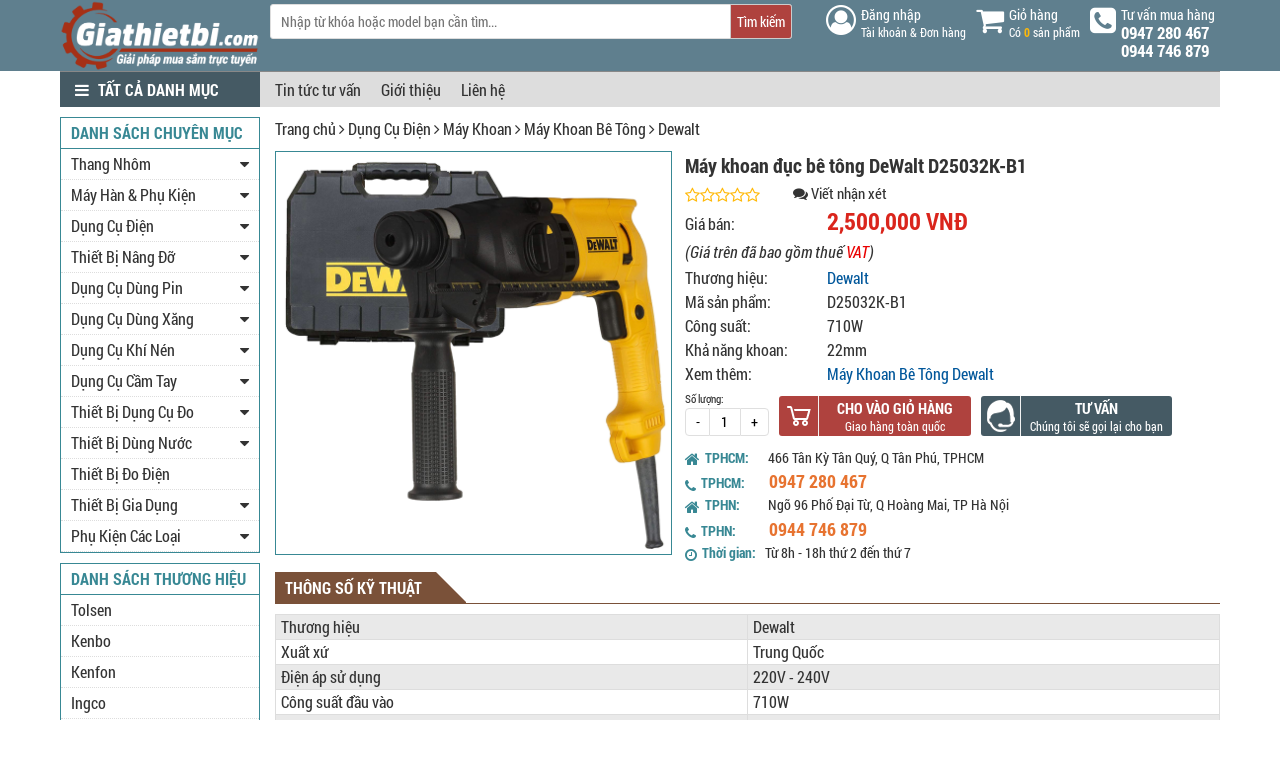

--- FILE ---
content_type: text/html; charset=UTF-8
request_url: https://www.giathietbi.com/may-khoan-duc-be-tong-dewalt-d25032k-b1_3926.html
body_size: 35217
content:
<!DOCTYPE html>
<html xmlns="http://www.w3.org/1999/xhtml" lang="vi" class="no-js">
<head>
    <title>Máy khoan đục bê tông DeWalt D25032K-B1 | Máy Khoan Bê Tông</title>
    <base href="https://www.giathietbi.com/">    <meta name="viewport" content="width=device-width, initial-scale=1, maximum-scale=1, user-scalable=no"/>
    <meta http-equiv="content-type" content="text/html;charset=utf-8"/>
    <meta name="language" content="vi">
    <meta name="robots" content="INDEX,FOLLOW"/>
    <meta property="og:title" content="Máy khoan đục bê tông DeWalt D25032K-B1 | Máy Khoan Bê Tông"/>
    <meta property="og:type" content="website"/>
    <meta property="og:url" content="https://www.giathietbi.com/may-khoan-duc-be-tong-dewalt-d25032k-b1_3926.html"/>
    <meta property="og:image" content="https://www.giathietbi.com/data/bt5/may-khoan-duc-be-tong-dewalt-d25032k-b1.jpg"/>
		<meta property="og:image:type" content="image/jpeg" />
    <meta property="og:image:width" content="350" />
    <meta property="og:image:height" content="350" />
		<meta property="og:site_name" content="giathietbi.com"/>
    <meta property="og:description" content="Máy khoan đục bê tông DeWalt D25032K-B1 giá rẻ ✓ Hỗ trợ tư vấn tận tâm ✓ Giao hàng hỏa tốc ✓ Hàng nhập khẩu chính hãng ✓ Bảo hành miễn phí ✓ Xem và đặt hàng ngay"/>
    <meta property="fb:app_id" content="1382090098782187" />
    <meta property="fb:admins" content="1840850313" />
    <meta property="fb:admins" content="100003719290424" />
    <meta name="yandex-verification" content="67be3438709e5e09" />

    <meta name="keywords" content="" />
    <meta name="description" content="Máy khoan đục bê tông DeWalt D25032K-B1 giá rẻ ✓ Hỗ trợ tư vấn tận tâm ✓ Giao hàng hỏa tốc ✓ Hàng nhập khẩu chính hãng ✓ Bảo hành miễn phí ✓ Xem và đặt hàng ngay" />
    <meta name="author" content="Giá Thiết Bị" />
    <meta charset="UTF-8">
    <meta name="twitter:card" content="summary" />
    <meta name="twitter:description" content="Máy khoan đục bê tông DeWalt D25032K-B1 giá rẻ ✓ Hỗ trợ tư vấn tận tâm ✓ Giao hàng hỏa tốc ✓ Hàng nhập khẩu chính hãng ✓ Bảo hành miễn phí ✓ Xem và đặt hàng ngay" />
    <meta name="twitter:title" content='Máy khoan đục bê tông DeWalt D25032K-B1 | Máy Khoan Bê Tông' />
    <meta name="twitter:image" content="https://www.giathietbi.com/data/bt5/may-khoan-duc-be-tong-dewalt-d25032k-b1.jpg" />
    <link rel="shortcut icon" href="img/icon.png" />
    <link rel="canonical" href="https://www.giathietbi.com/may-khoan-duc-be-tong-dewalt-d25032k-b1_3926.html"/>

    <!-- CSS HERE -->
    <link rel="stylesheet" type="text/css" href="css/font-awesome.css">
    <link rel="stylesheet" type="text/css" href="css/styles.css?v=1769450029">
    <link rel="stylesheet" type="text/css" href="css/styles2.css?v=1769450029">
    <link rel="stylesheet" href="Scripts/lib/ladda-bootstrap/ladda-themeless.min.css" type="text/css" />
    <link rel="stylesheet" href="Scripts/lib/sweet-alert/sweet-alert.css" type="text/css" />
    <link rel="stylesheet" type="text/css" href="css/custom.css?v=1769450029">
    <script src="js/jquery-1.12.4.min.js"></script>
    <script type="text/javascript" src="js/slider.js"></script>
    <script type='text/javascript' src="Scripts/lib/ladda-bootstrap/spin.min.js"></script>
    <script type='text/javascript' src="Scripts/lib/ladda-bootstrap/ladda.min.js"></script>
    <script type='text/javascript' src="Scripts/lib/sweet-alert/sweet-alert.js"></script>
    <script src="js/modernizr.js"></script>
    <script type='text/javascript' src="Scripts/lib/jquery.md5.js"></script>
    <script type="text/javascript" src="js/custom.js?v=1769450029"></script>
    <Script>
        var sSearchUrl = "https://www.giathietbi.com/san-pham.html";
        var sUrlCart = "https://www.giathietbi.com/gio-hang.html";
        var sQuotationUrl = "https://www.giathietbi.com/bao-gia-san-pham.html";
        var baogia_success_url = "https://www.giathietbi.com/bao-gia-thanh-cong.html";
        var signup_success_url = "https://www.giathietbi.com/dang-ky-thanh-cong.html";
        var is_logined = 0;
        var is_homepage = false;
    </Script>
    
    <script type="application/ld+json" charset="UTF-8">
    {"@context":"https:\/\/www.schema.org","@type":"product","sku":"D25032K-B1","name":"M\u00e1y khoan \u0111\u1ee5c b\u00ea t\u00f4ng DeWalt D25032K-B1","description":"","image":"https:\/\/www.giathietbi.com\/data\/bt5\/may-khoan-duc-be-tong-dewalt-d25032k-b1.jpg","url":"https:\/\/www.giathietbi.com\/may-khoan-duc-be-tong-dewalt-d25032k-b1_3926.html","category":"  D\u1ee5ng C\u1ee5 \u0110i\u1ec7n  M\u00e1y Khoan  M\u00e1y Khoan B\u00ea T\u00f4ng","brand":{"@type":"brand","name":"Dewalt","url":"https:\/\/www.giathietbi.com\/dewalt_b297.html"},"model":{"@type":"ProductModelOffer","name":"D25032K-B1"},"aggregateRating":{"@type":"AggregateRating","worstRating":0,"bestRating":0,"ratingValue":"0.00","ratingCount":"0"}}
    </script>
    <script type="text/javascript" src="Scripts/lib/zoom/jquery.imgzoom.js"></script>
    <script src="js/bxslider/jquery.bxslider.min.js"></script>
    <link href="js/bxslider/jquery.bxslider.min.css" rel="stylesheet" />
    <script src="js/sticky.js"></script>
    <script>
        $(document).ready(function () {
            $("#stickyheader").sticky({ topSpacing: 0 });
            $("#main-img").imgZoom({
                boxWidth: 400,
                boxHeight: 400,
				
                marginLeft: 5,
                origin: "data-origin"
            });
            $(".thumbs a").each(function(){
                $(this).click(function(){
                    var _img_medium = $(this).data("origin");
                    if(typeof _img_medium != "undefined"){
                        var _img_origin = _img_medium.replace("/medium","/large");
                        var _main_img = $("img",$("#main-img"));
                        _main_img.attr("src",_img_medium).attr("data-origin",_img_origin);
                        
                    }
                });
            });
        });
    </script><script src="js/pages/product_detail.js?v=1769450029"></script>
    <style>
        .thumbs-img .bx-wrapper{
            max-width: 375px !important;
            padding: 0 20px;
        }  
    </style>
        <!-- Google Tag Manager -->
	<script>(function(w,d,s,l,i){w[l]=w[l]||[];w[l].push({'gtm.start':
    new Date().getTime(),event:'gtm.js'});var f=d.getElementsByTagName(s)[0],
    j=d.createElement(s),dl=l!='dataLayer'?'&l='+l:'';j.async=true;j.src=
    'https://www.googletagmanager.com/gtm.js?id='+i+dl;f.parentNode.insertBefore(j,f);
    })(window,document,'script','dataLayer','GTM-PNXCNTN');</script>
    <!-- End Google Tag Manager -->
</head>
<body id="detailpage">
<header id="header">
    <div class="container">
        <div class="col logo">
            <p class="logo fleft">
                <a href="https://www.giathietbi.com" class="logo" title="Giá Thiết Bị">
                    <img src='img/logo-chinh.png' title='Giá Thiết Bị'/>
                </a>
            </p>
        </div>
        <div class="col label-search">
            <div id="searchBox">
                <input class="txtQuery" placeholder="Nhập từ khóa hoặc model bạn cần tìm..." value='' name="keyword" id="keyword"/>
                <div class="_rounded" id="btnFindSubmitPad">
                    <button type="button" id="btnSearch" class="btnFindSubmit" >Tìm kiếm</button>
                </div>
            </div>
        </div>
        <span class="right-header">
                <div class="account">
                	<i class="fa fa-user-circle-o"></i>
                    <div class="account-pad">
                        <div class="acc-login">Đăng nhập</div>
                        <div class="acc-login-more">Tài khoản & Đơn hàng</div>
                    </div>
                    <div class="account-box acc-login">
                        <span>Đăng nhập</span>
                        <div id="login-account">
                            <form id="signin_header_form" method="post">
                            <input class="account-input" id="txtlgemail" name="email" type="text" placeholder="Email hoặc tên đăng nhập (*)">
                                    <span id="txtlgemail-error" class="error-message">Vui lòng nhập Email hoặc Username!</span>
                            <input class="account-input" id="txtlgpassword" name="password" type="password" placeholder="Mật khẩu (*)">
                                    <span id="txtlgpassword-error" class="error-message">Vui lòng nhập mật khẩu!</span>
                            <div class="login-submit">
                                <button type="button" class="btn-login ladda-button" data-style="zoom-in" id="btndangnhap" onclick="signin('#txtlgemail','#txtlgpassword','#signin_header_form','#btndangnhap');">Đăng nhập</button>
                            </div>
                                <input type="hidden" name="action" id="action" value="signin" />
                                <input type="hidden" class="cl_direct_url" name="direct_url" id="direct_url" value="https%3A%2F%2Fwww.giathietbi.com%3A443%2Fmay-khoan-duc-be-tong-dewalt-d25032k-b1_3926.html" />
                            </form>
                            <nav class="main-nav">
                                <ul>
                                    <li><a class="cd-password lnk-forgot-password" href="javascript: void(0);">Quên mật khẩu?</a>
                                    <li><a id="lnk_signup_header" class="cd-signup" href="javascript: void(0);">Đăng ký</a></li>
                                </ul>
                            </nav>
                            <div style="color:#000">Bạn có thể đăng nhập bằng</div>
                            <div class="row login-social">

                                <div > <script type="text/javascript">
    // function statusChangeCallback(response) {  // Called with the results from FB.getLoginStatus().
    //     console.log('statusChangeCallback');
    //     console.log(response);                   // The current login status of the person.
    //     if (response.status === 'connected') {   // Logged into your webpage and Facebook.
    //       testAPI();  
    //     } else {                                 // Not logged into your webpage or we are unable to tell.
    //       document.getElementById('status').innerHTML = 'Please log ' +
    //         'into this webpage.';
    //     }
    // }
    // function testAPI() {                      // Testing Graph API after login.  See statusChangeCallback() for when this call is made.
    //     console.log('Welcome!  Fetching your information.... ');
    //     FB.api('/me', function(response) {
    //       console.log('Successful login for: ' + response.name);
    //       document.getElementById('status').innerHTML =
    //         'Thanks for logging in, ' + response.name + '!';
    //     });
    // }
     window.fbAsyncInit = function() {
        FB.init({
            appId      : '618814093454899',
            cookie     : true,  // enable cookies to allow the server to access
                                // the session
            xfbml      : true,  // parse social plugins on this page
            version    : 'v16.0' // use graph api version 2.8
        });
        // FB.getLoginStatus(function(response) {   // Called after the JS SDK has been initialized.
        //     statusChangeCallback(response);        // Returns the login status.
        // });
        // Now that we've initialized the JavaScript SDK, we call
        // FB.getLoginStatus().  This function gets the state of the
        // person visiting this page and can return one of three states to
        // the callback you provide.  They can be:
        //
        // 1. Logged into your app ('connected')
        // 2. Logged into Facebook, but not your app ('not_authorized')
        // 3. Not logged into Facebook and can't tell if they are logged into
        //    your app or not.
        //
        // These three cases are handled in the callback function.
        //FB.AppEvents.logPageView();
        

    };
     (function(d, s, id){
     var js, fjs = d.getElementsByTagName(s)[0];
     if (d.getElementById(id)) {return;}
     js = d.createElement(s); js.id = id;
     js.src = "https://connect.facebook.net/en_US/sdk.js";
     fjs.parentNode.insertBefore(js, fjs);
   }(document, 'script', 'facebook-jssdk'));
     function checkLoginState()
     {        
        FB.getLoginStatus(function(response) {
            //alert(response);
            if (response.status === 'connected') {
                 var access_token = FB.getAuthResponse()['accessToken'];
                 reloginAPI(access_token);
            } else {
            }
        }, {scope: 'public_profile,email'});
     }
     function reloginAPI(access_token) {
        console.log('Welcome!  Fetching your information.... ');

        var profileimage;
        FB.api("/me/picture?width=50&height=50", function (response) {
            alert(response.data.url);
            profileimage = 'http://' + response.data.url.split('https://')[1];
            $("#box_avatar").css("background-image", "url(" + profileimage + ")");
            $("#box_login_content_waiting").hide();
            $("#box_login_content_success").show();
        });

        FB.api('/me', 'get', {access_token: access_token, fields: 'id,name,email'}, function (response) {
            console.log(response);
            $.ajax({
                type: 'POST',
                url: 'https://www.giathietbi.com/facebook/login_js_callback.php?access_token=' + access_token + '&profileimage=' + profileimage,
                cache: false,
                data: response
            }).fail(function (jqXHR, status, error) {
                console.log("Network error: " + status);
            }).done(function (login_response, status, jqXHR) {
                console.log("Login and POST success");
                location.reload();
                //parent.popUpClosed(1,response);
                //window.opener.popUpClosed(1, response);
                //window.close();

            });
        });
    }
                                </script>
                              
 <fb:login-button 
    class="fb"
  scope="public_profile,email"
  data-width="100%"
  data-size="large"
  onlogin="checkLoginState();">Facebook
</fb:login-button>                    
<!-- <div class="fb-login-button" data-max-rows="1" data-size="large" >
    FACEBOOK
</div> -->
<!--  <div id="spinner"
    style="
        background: #4267b2;
        border-radius: 5px;
        color: white;
      
        text-align: center;
        width: 100%;">
    
    <div
    class="fb-login-button"
    data-max-rows="1"
    data-size="large"   
  onlogin="checkLoginState();"
    >FACEBOOK</div>
</div> -->
<style type="text/css">
    .fb-login-button {
  width: 100%;
    background: #4c69ba;
    background: linear-gradient(#4c69ba, #3b55a0);
    border-color: #4c69ba; 
}
</style></div>
                                <!-- <a class="col signin-openID facebook login-lnk" id="facebook-login-hd" href="javascript: void(0);" onClick="callPopupLogin('https://www.giathietbi.com/facebook/login_js.php?urlreturn=https%3A%2F%2Fwww.giathietbi.com%3A443%2Fmay-khoan-duc-be-tong-dewalt-d25032k-b1_3926.html')">Facebook</a> -->
                                <div style="margin-top:10px">
                                     <script src="https://accounts.google.com/gsi/client" async defer></script>
<div id="g_id_onload"
         data-client_id="814338648903-17of672asbdr0molft8qcclplo6h2pkr.apps.googleusercontent.com"
         data-callback="handleCredentialResponse">
    </div>
    <div class="g_id_signin" data-type="standard"></div>
<script type="text/javascript">

	function parseJwt (token) {
	   var base64Url = token.split('.')[1];
	   var base64 = base64Url.replace(/-/g, '+').replace(/_/g, '/');
	  var jsonPayload = decodeURIComponent(atob(base64).split('').map(function(c) {
	    return '%' + ('00' + c.charCodeAt(0).toString(16)).slice(-2);
	  }).join(''));

  		return JSON.parse(jsonPayload);
	};
	function handleCredentialResponse(response)
	{
		var responsePayload  = parseJwt(response.credential);
		console.log(responsePayload);
		var id = responsePayload.sub;
		var fullname = responsePayload.name;
		var givenname = responsePayload.given_name;
		var familyname = responsePayload.family_name;
		var imageurl = responsePayload.picture;
		var email = responsePayload.email;

		$.ajax({
                type: 'POST',
                url: 'https://www.giathietbi.com/google/login_js_callback.php',
                cache: false,
                data: {
                	"email":email,
                	"id" : id,
                	"first_name":givenname,
                	"last_name" :  familyname,
                	"name" : fullname,
                	"imageurl" : imageurl
                }
            }).fail(function (jqXHR, status, error) {
                console.log("Network error: " + status);
            }).done(function (login_response, status, jqXHR) {
                console.log("Login and POST success");
                location.reload();
                //parent.popUpClosed(1,response);
                //window.opener.popUpClosed(1, response);
                //window.close();

            });
     // console.log("ID: " + responsePayload.sub);
     // console.log('Full Name: ' + responsePayload.name);
     // console.log('Given Name: ' + responsePayload.given_name);
     // console.log('Family Name: ' + responsePayload.family_name);
     // console.log("Image URL: " + responsePayload.picture);
     // console.log("Email: " + responsePayload.email);
	}
</script>                                    <!-- <a class="col signin-openID google login-lnk" id="google-login-hd" href="javascript: void(0);" onClick="callPopupLogin('https://www.giathietbi.com/google/')">Google+</a> -->
                                </div>
                                
                            </div>
                        </div>
                    </div>
                </div>
                <div class="cd-user-modal">
                    <div class="cd-user-modal-container">
                        <ul class="cd-switcher">
                            <li><a href="javascript: void(0);">Đăng nhập</a></li>
                            <li><a href="javascript: void(0);">Đăng ký</a></li>
                            <li><a href="javascript: void(0);">Quên mật khẩu</a></li>
                            <li><a href="javascript: void(0);">Đổi lại mật khẩu</a></li>
                        </ul>
                        <div id="cd-login">
                            <form id="signin_form" method="post" class="cd-form">
                                <p class="fieldset">
                                    <label class="image-replace cd-email" for="signin-email">Email</label>
                                    <input class="full-width has-padding has-border" name="email" id="signin-email" type="email" placeholder="Nhập Email hoặc Username">
                                </p>
                                    <span id="signin-email-error" class="error-message">Vui lòng nhập Email hoặc Username!</span>
                                <p class="fieldset">
                                    <label class="image-replace cd-password" for="signin-password">Password</label>
                                    <input class="full-width has-padding has-border" name="password" id="signin-password" type="password"  placeholder="Nhập mật khẩu">
                                    <a href="javascript: void(0)" class="hide-password">Show</a>
                                </p>
                                    <span id="signin-password-error" class="error-message">Vui lòng nhập mật khẩu!</span>
                                <p class="fieldset">
                                    <input type="checkbox" id="remember-me" checked>
                                    <label for="remember-me">Ghi nhớ tài khoản</label>
                                </p>
                                <p class="fieldset">
                                    <button type="button" class="full-width ladda-button" data-style="zoom-in" id="button_login" onclick="signin();">Đăng nhập</button>
                                </p>
                                <input type="hidden" name="action" id="action" value="signin" />
                                <input type="hidden" class="cl_direct_url" name="direct_url" id="direct_url" value="https%3A%2F%2Fwww.giathietbi.com%3A443%2Fmay-khoan-duc-be-tong-dewalt-d25032k-b1_3926.html" />
                            </form>
                            <div class="cd-form-bottom-message"><a href="javascript: void(0);" class="lnk-forgot-password">Quên mật khẩu? Bấm vào đây.</a></div>
                            <div class="row login-social">
                                <p class="login-social-text">Hoặc đăng nhập bằng mạng xã hội</p>

                                <a class="col signin-openID facebook login-lnk" id="facebook-login-hd"  href="javascript: void(0);" onClick="callPopupLogin('https://www.giathietbi.com/facebook/login_js.php?urlreturn=https%3A%2F%2Fwww.giathietbi.com%3A443%2Fmay-khoan-duc-be-tong-dewalt-d25032k-b1_3926.html')">Đăng nhập bằng Facebook</a>
                                <a class="col signin-openID google login-lnk" id="google-login-hd" href="javascript: void(0);" onClick="callPopupLogin('https://www.giathietbi.com/google/')">Đăng nhập bằng Google+</a>
                            </div>
                        </div>
                        <div id="cd-signup">
                            <form class="cd-form" id="signup_form">
                                <p class="fieldset">
                                    <label class="image-replace cd-username" for="signup-name">Họ tên</label>
                                    <input class="full-width has-padding has-border" name="name" id="signup-name" type="text" placeholder="Họ và Tên">
                                </p>
                                <span id="signup-name-error" class="error-message">Vui lòng nhập họ và tên!</span>

                                <p class="fieldset">
                                    <label class="image-replace cd-username" for="signup-username">Username</label>
                                    <input class="full-width has-padding has-border" name="username" id="signup-username" type="text" placeholder="Tên đăng nhập">
                                </p>
                                    <span id="signup-username-error" class="error-message">Vui lòng nhập tên đăng nhập!</span>
                                <p class="fieldset">
                                    <label class="image-replace cd-email" for="signup-email">Email</label>
                                    <input class="full-width has-padding has-border" name="email" id="signup-email" type="email" placeholder="Email của bạn">
                                </p>
                                    <span id="signup-email-error" class="error-message">Vui lòng nhập Email!</span>
                                    <span id="signup-email-invalid-error" class="error-message">E-mail bạn nhập không đúng định dạng!</span>
                                <p class="fieldset">
                                    <label class="image-replace cd-password" for="signup-password">Password</label>
                                    <input class="full-width has-padding has-border" name="password" id="signup-password" type="password"  placeholder="Nhập mật khẩu">
                                    <a href="javascript: void(0);" class="hide-password">Show</a>
                                </p>
                                    <span id="signup-password-error" class="error-message">Vui lòng nhập mật khẩu!</span>
                                <p class="fieldset">
                                    <input type="checkbox" id="accept-terms" value="1" checked>
                                    <label for="accept-terms">Tôi đồng ý với các điều khoản.</label>
                                </p>
                                    <span id="accept-terms-error" class="error-message">Vui lòng chọn "Tôi đồng ý với các điều khoản"!</span>
                                <p class="fieldset">
                                    <button type="button" class="full-width has-padding ladda-button" data-style="zoom-in" id="button_register" onclick="signup();">Đăng ký thành viên mới</button>
                                </p>
                                <input type="hidden" name="action" id="action" value="signup" />
                                <input type="hidden" class="cl_direct_url" name="direct_url" id="direct_url" value="https%3A%2F%2Fwww.giathietbi.com%3A443%2Fmay-khoan-duc-be-tong-dewalt-d25032k-b1_3926.html" />
                            </form>
                            <div class="row login-social">
                                <div class="login-social-text">Hoặc đăng nhập bằng mạng xã hội</div>
                                <a class="col signin-openID facebook login-lnk" id="facebook-login-hd"  href="javascript: void(0);" onClick="callPopupLogin('https://www.giathietbi.com/facebook/login_js.php?urlreturn=https%3A%2F%2Fwww.giathietbi.com%3A443%2Fmay-khoan-duc-be-tong-dewalt-d25032k-b1_3926.html')">Đăng nhập bằng Facebook</a>
                                <a class="col signin-openID google login-lnk" id="google-login-hd" href="javascript: void(0);" onClick="callPopupLogin('https://www.giathietbi.com/google/')">Đăng nhập bằng Google+</a>
                            </div>
                        </div>
                        <div id="cd-forgot-password">
                            <p class="cd-form-message">Nhập địa chỉ Email hoặc tên tài khoản bạn đã đăng ký. Một mật khẩu mới sẽ được tạo ra và gửi về địa chỉ Email của bạn</p>
                            <form id="forgot_form" class="cd-form">

                                <p class="fieldset">
                                    <label class="image-replace cd-email" for="forgot-email">E-mail</label>
                                    <input class="full-width has-padding has-border" id="forgot-email" name="email" type="email" placeholder="Nhập Email hoặc Username để lấy lại mật khẩu">
                                </p>
                                    <span id="forgot-email-error" class="error-message">Vui lòng nhập Email hoặc Username!</span>
                                    <span id="forgot-email-invalid-error" class="error-message">E-mail bạn nhập không đúng định dạng!</span>
                                <p class="fieldset">
                                    <button type="button" class="full-width has-padding ladda-button" data-style="expand-right" id="button_forgot" onclick="forgot();">Lấy lại mật khẩu</button>
                                </p>
                                <input type="hidden" name="action" value="forgot" />
                            </form>
                            <p class="cd-form-bottom-message"><a href="javascript: void(0);">Quay về Đăng nhập</a></p>
                        </div>
                        <div id="cd-reset-password">
                            <p class="cd-form-message">Quý khách hãy nhập mật khẩu mới để đăng nhập</p>
                            <form id="reset_form" class="cd-form">
                                <p class="fieldset">
                                    <label class="image-replace cd-password" for="reset-password">Password</label>
                                    <input class="full-width has-padding has-border" name="password" id="reset-password" type="password"  placeholder="Nhập mật khẩu mới">
                                    <a href="javascript: void(0);" class="hide-password">Show</a>
                                </p>
                                 <span id="reset-password-error" class="error-message">Vui lòng nhập mật khẩu mới!</span>
                                <p class="fieldset">
                                    <label class="image-replace cd-password" for="reset-confirm-password">Password</label>
                                    <input class="full-width has-padding has-border" name="retype_password" id="reset-confirm-password" type="password"  placeholder="Nhập lại mật khẩu mới">
                                    <a href="javascript: void(0);" class="hide-password">Show</a>
                                </p>
                                 <span id="reset-confirm-password-error" class="error-message">Vui lòng nhập lại mật khẩu mới!</span>
                                 <span id="reset-confirm-password-invalid-error" class="error-message">Nhập lại mật khẩu mới không đúng!</span>
                                <p class="fieldset">
                                    <button type="button" class="full-width has-padding ladda-button" data-style="expand-right" id="button_reset_pass" onclick="resetPass();">Đổi mật khẩu</button>
                                </p>
                                <input type="hidden" name="action" value="reset" />
                                <input type="hidden" name="code" value="" />
                            </form>
                        </div>
                        <a href="javascript: void(0);" class="cd-close-form">Close</a>
                    </div>
                </div>
            	<script src="js/main.js?v=1769450029"></script>
                <div class="cart">
                    <i class="fa fa-shopping-cart"></i>
                    <div class="cart-pad">
                        <div class="cart-title">Giỏ hàng</div>
                        <div class="cart-status">Có <b id="cart-total-product">0</b> sản phẩm</div>
                    </div>
                    <div class="cart-box" id="idcart">
                        <div class="cart-box-inner">
                            <div class="cart-box-title">Giỏ hàng của bạn</div>
                            <a href="javascript: void(0);" title="" class="close" id="hd-cart-close"></a>
                            <ul class="cart-list">
                            </ul>
                            <div class="row cart-total">Tổng tiền: <b>0 VNĐ</b>
                            </div>
                            <a class="row cart-checkout" href="https://www.giathietbi.com/gio-hang.html" id="head-btb-checkout">Đặt hàng</a>
                        </div>
                    </div>
                </div>
                <div class="phone">
                    <i class="fa fa-phone-square"></i>
                    <div class="phone-pad">
                        <div class="phone-title">Tư vấn mua hàng</div>
                        <div class="number-p">0947 280 467</div>
                        <div class="number-p">0944 746 879</div>
                    </div>
                </div>
          	</span>
        </div>
        
        </div>    
    </div>
    <style>
        @media (max-width:767px) {
            .leftNavMenu{
                display: none;
                top:-1000px;
            }
        }
        
    </style>
    <section id="top_main">    
        <div class="container">
            <nav class="row topnav">
                <div class="col top-home-nav vhamburger">
                    <button class="home-item dropdown-toggle">
                        <i class="fa fa-bars x-hover active"></i>
                        <span>Tất cả danh mục</span>
                    </button>
                    <nav class="leftNavMenu" id="main-smart-menu">
                        <ul>
                            <li class="menu-item">
                                                                                                                    <ul class="menu_item">
                                    <li>
                                        <a title="Thang Nhôm" href="https://www.giathietbi.com/thang-nhom_c138.html"><h2>Thang Nhôm</h2></a>
                                                        
                                        <ul class="list_categories">
                                            <li class="sub-menu-item">
                                                                                                                                        <ul><b>Danh mục</b>
                                                                                                                        
                                                    <li><a title="Thang Nhôm An Toàn" href="https://www.giathietbi.com/thang-nhom-an-toan_c310.html"><h2>Thang Nhôm An Toàn</h2></a></li>

                                                                        
                                                                                                                        
                                                    <li><a title="Thang Nhôm Rút Gọn" href="https://www.giathietbi.com/thang-nhom-rut-gon_c150.html"><h2>Thang Nhôm Rút Gọn</h2></a></li>

                                                                        
                                                                                                                        
                                                    <li><a title="Thang Nhôm Chữ A" href="https://www.giathietbi.com/thang-nhom-chu-a_c151.html"><h2>Thang Nhôm Chữ A</h2></a></li>

                                                                        
                                                                                                                        
                                                    <li><a title="Thang Nhôm Ghế" href="https://www.giathietbi.com/thang-nhom-ghe_c152.html"><h2>Thang Nhôm Ghế</h2></a></li>

                                                                        
                                                                                                                        
                                                    <li><a title="Thang Nhôm Gấp" href="https://www.giathietbi.com/thang-nhom-gap_c153.html"><h2>Thang Nhôm Gấp</h2></a></li>

                                                                        
                                                                                                                        
                                                    <li><a title="Thang Nhôm Trượt" href="https://www.giathietbi.com/thang-nhom-truot_c154.html"><h2>Thang Nhôm Trượt</h2></a></li>

                                                                        
                                                                                                                        
                                                    <li><a title="Thang Nhôm Bàn" href="https://www.giathietbi.com/thang-nhom-ban_c197.html"><h2>Thang Nhôm Bàn</h2></a></li>

                                                                        
                                                                                                                        
                                                    <li><a title="Thang Nhôm Thẳng" href="https://www.giathietbi.com/thang-nhom-thang_c206.html"><h2>Thang Nhôm Thẳng</h2></a></li>

                                                                        
                                                                                                </ul>
                                                                                                        
                                                                                                            
                                                                
                                            </li>
                                            <li class="sub-menu-item">
                                                                                                <ul><b>Nổi bật</b>
                                                                                                                                                    <li><h4><a title="Thang Nhôm Nikawa" href="thang-nhom/c138/nikawa.html">Thang Nhôm Nikawa</a></h4>   </li>
                                                                                                                                                        <li><h4><a title="Thang Nhôm Rút Gọn Nikita" href="thang-nhom-rut-gon/c150/nikita.html">Thang Nhôm Rút Gọn Nikita</a></h4>   </li>
                                                                                                                                                        <li><h4><a title="Thang Nhôm Poongsan" href="thang-nhom/c138/poongsan.html">Thang Nhôm Poongsan</a></h4>   </li>
                                                                                                                                                        <li><h4><a title="Thang Nhôm IG" href="thang-nhom/c138/ig.html">Thang Nhôm IG</a></h4>   </li>
                                                                                                                                                                                                        </ul>
                                                                                            </li>
                                            <li class="sub-menu-item">
                                                                                                <ul>
                                                                                                <b>Thương hiệu</b>
                                                    
                                                                                                        <a class="link" title="Kenfon" href="thang-nhom/c138/kenfon.html">Kenfon</a>
                                                                                                        <a class="link" title="Poongsan" href="thang-nhom/c138/poongsan.html">Poongsan</a>
                                                                                                        <a class="link" title="Nikita" href="thang-nhom/c138/nikita.html">Nikita</a>
                                                                                                        <a class="link" title="IG" href="thang-nhom/c138/ig.html">IG</a>
                                                                                                        <a class="link" title="Nakata" href="thang-nhom/c138/nakata.html">Nakata</a>
                                                                                                        <a class="link" title="Total" href="thang-nhom/c138/total.html">Total</a>
                                                                                                        <a class="link" title="Advindeq" href="thang-nhom/c138/advindeq.html">Advindeq</a>
                                                                                                        <a class="link" title="PAL" href="thang-nhom/c138/pal.html">PAL</a>
                                                                                                        <a class="link" title="Nikawa" href="thang-nhom/c138/nikawa.html">Nikawa</a>
                                                                                                        <a class="link" title="Unigawa" href="thang-nhom/c138/unigawa.html">Unigawa</a>
                                                                                                        <a class="link" title="Hakachi" href="thang-nhom/c138/hakachi.html">Hakachi</a>
                                                                                                        <a class="link" title="Xstep" href="thang-nhom/c138/xstep.html">Xstep</a>
                                                                                                        <a class="link" title="Sumo" href="thang-nhom/c138/sumo.html">Sumo</a>
                                                                                                        <a class="link" title="Shin Yang" href="thang-nhom/c138/shin-yang.html">Shin Yang</a>
                                                                                                        <a class="link" title="Salvo" href="thang-nhom/c138/salvo.html">Salvo</a>
                                                                                                        <a class="link" title="Telesteps" href="thang-nhom/c138/telesteps.html">Telesteps</a>
                                                                                                        <a class="link" title="Little Giant" href="thang-nhom/c138/little-giant.html">Little Giant</a>
                                                                                                        <a class="link" title="Xtend & Climb" href="thang-nhom/c138/xtend-climb.html">Xtend & Climb</a>
                                                                                                        <a class="link" title="Hyundai" href="thang-nhom/c138/hyundai.html">Hyundai</a>
                                                                                                        <a class="link" title="BooDoor" href="thang-nhom/c138/boodoor.html">BooDoor</a>
                                                                                                        <a class="link" title="Các hãng khác" href="thang-nhom/c138/cac-hang-khac.html">Các hãng khác</a>
                                                                                                        <a class="link" title="FujiHome" href="thang-nhom/c138/fujihome.html">FujiHome</a>
                                                                                                                                                        </ul>
                                                                                            </li>
                                        </ul>
                                    </li>
                                </ul>
                                                                                                <ul class="menu_item">
                                    <li>
                                        <a title="Máy Hàn & Phụ Kiện" href="https://www.giathietbi.com/may-han-phu-kien_c139.html"><h2>Máy Hàn & Phụ Kiện</h2></a>
                                                        
                                        <ul class="list_categories">
                                            <li class="sub-menu-item">
                                                                                                                                        <ul><b>Danh mục</b>
                                                                                                                        
                                                    <li><a title="Máy Hàn Điện Tử" href="https://www.giathietbi.com/may-han-dien-tu_c155.html"><h2>Máy Hàn Điện Tử</h2></a></li>

                                                                        
                                                                                                                        
                                                    <li><a title="Máy Hàn Que" href="https://www.giathietbi.com/may-han-que_c156.html"><h2>Máy Hàn Que</h2></a></li>

                                                                        
                                                                                                                        
                                                    <li><a title="Máy Hàn TIG" href="https://www.giathietbi.com/may-han-tig_c157.html"><h2>Máy Hàn TIG</h2></a></li>

                                                                        
                                                                                                                        
                                                    <li><a title="Máy Hàn MIG" href="https://www.giathietbi.com/may-han-mig_c158.html"><h2>Máy Hàn MIG</h2></a></li>

                                                                        
                                                                                                                        
                                                    <li><a title="Máy Biến Thế Hàn" href="https://www.giathietbi.com/may-bien-the-han_c159.html"><h2>Máy Biến Thế Hàn</h2></a></li>

                                                                        
                                                                                                                        
                                                    <li><a title="Máy Hàn Cắt Plasma" href="https://www.giathietbi.com/may-han-cat-plasma_c160.html"><h2>Máy Hàn Cắt Plasma</h2></a></li>

                                                                        
                                                                                                                        
                                                    <li><a title="Máy Hàn Đa Chức Năng" href="https://www.giathietbi.com/may-han-da-chuc-nang_c161.html"><h2>Máy Hàn Đa Chức Năng</h2></a></li>

                                                                        
                                                                                                                        
                                                    <li><a title="Phụ Kiện Hàn" href="https://www.giathietbi.com/phu-kien-han_c162.html"><h2>Phụ Kiện Hàn</h2></a></li>

                                                                        
                                                                                                </ul>
                                                                                                        
                                                                                                            
                                                                
                                            </li>
                                            <li class="sub-menu-item">
                                                                                                <ul><b>Nổi bật</b>
                                                                                                                                                    <li><h4><a title="Máy Hàn Điện Tử Hồng Ký" href="may-han-dien-tu/c155/hong-ky.html">Máy Hàn Điện Tử Hồng Ký</a></h4>   </li>
                                                                                                                                                        <li><h4><a title="Máy Hàn Que Hồng Ký" href="may-han-que/c156/hong-ky.html">Máy Hàn Que Hồng Ký</a></h4>   </li>
                                                                                                                                                                                                        </ul>
                                                                                            </li>
                                            <li class="sub-menu-item">
                                                                                                <ul>
                                                                                                <b>Thương hiệu</b>
                                                    
                                                                                                        <a class="link" title="Total" href="may-han-phu-kien/c139/total.html">Total</a>
                                                                                                        <a class="link" title="Hồng Ký" href="may-han-phu-kien/c139/hong-ky.html">Hồng Ký</a>
                                                                                                                                                        </ul>
                                                                                            </li>
                                        </ul>
                                    </li>
                                </ul>
                                                                                                <ul class="menu_item">
                                    <li>
                                        <a title="Dụng Cụ Điện" href="https://www.giathietbi.com/dung-cu-dien_c141.html"><h2>Dụng Cụ Điện</h2></a>
                                                        
                                        <ul class="list_categories">
                                            <li class="sub-menu-item">
                                                                                                                                        <ul><b>Danh mục</b>
                                                                                                                        
                                                    <li><a title="Máy Khoan" href="https://www.giathietbi.com/may-khoan_c203.html"><h2>Máy Khoan</h2></a></li>

                                                                        
                                                  <li><a class="sub2-menu" title="Máy Khoan Búa" href="https://www.giathietbi.com/may-khoan-bua_c204.html"><h2>Máy Khoan Búa</h2></a>   </li>  <li><a class="sub2-menu" title="Máy Khoan Bàn" href="https://www.giathietbi.com/may-khoan-ban_c212.html"><h2>Máy Khoan Bàn</h2></a>   </li>  <li><a class="sub2-menu" title="Máy Khoan Điện" href="https://www.giathietbi.com/may-khoan-dien_c213.html"><h2>Máy Khoan Điện</h2></a>   </li>  <li><a class="sub2-menu" title="Máy Khoan Bê Tông" href="https://www.giathietbi.com/may-khoan-be-tong_c214.html"><h2>Máy Khoan Bê Tông</h2></a>   </li>  <li><a class="sub2-menu" title="Bộ Máy Khoan" href="https://www.giathietbi.com/bo-may-khoan_c324.html"><h2>Bộ Máy Khoan</h2></a>   </li>                                                                        
                                                    <li><a title="Máy Trộn Sơn" href="https://www.giathietbi.com/may-tron-son_c217.html"><h2>Máy Trộn Sơn</h2></a></li>

                                                                        
                                                                                                                        
                                                    <li><a title="Súng Bắn Keo" href="https://www.giathietbi.com/sung-ban-keo_c218.html"><h2>Súng Bắn Keo</h2></a></li>

                                                                        
                                                                                                                        
                                                    <li><a title="Máy Thổi - Hút" href="https://www.giathietbi.com/may-thoi-bui_c219.html"><h2>Máy Thổi - Hút</h2></a></li>

                                                                        
                                                  <li><a class="sub2-menu" title="Máy Thổi Bụi" href="https://www.giathietbi.com/may-thoi-bui_c220.html"><h2>Máy Thổi Bụi</h2></a>   </li>  <li><a class="sub2-menu" title="Máy Thổi Hơi Nóng" href="https://www.giathietbi.com/may-thoi-hoi-nong_c221.html"><h2>Máy Thổi Hơi Nóng</h2></a>   </li>  <li><a class="sub2-menu" title="Máy Hút Bụi" href="https://www.giathietbi.com/may-hut-bui_c265.html"><h2>Máy Hút Bụi</h2></a>   </li>                                                                        
                                                    <li><a title="Máy Đánh Bóng" href="https://www.giathietbi.com/may-danh-bong_c266.html"><h2>Máy Đánh Bóng</h2></a></li>

                                                                        
                                                                                                                        
                                                    <li><a title="Máy Cắt" href="https://www.giathietbi.com/may-cat_c222.html"><h2>Máy Cắt</h2></a></li>

                                                                        
                                                  <li><a class="sub2-menu" title="Máy Cắt Rãnh Tường" href="https://www.giathietbi.com/may-cat-ranh-tuong_c223.html"><h2>Máy Cắt Rãnh Tường</h2></a>   </li>  <li><a class="sub2-menu" title="Máy Cắt Nhôm" href="https://www.giathietbi.com/may-cat-nhom_c230.html"><h2>Máy Cắt Nhôm</h2></a>   </li>  <li><a class="sub2-menu" title="Máy Cắt Sắt" href="https://www.giathietbi.com/may-cat-sat_c235.html"><h2>Máy Cắt Sắt</h2></a>   </li>  <li><a class="sub2-menu" title="Máy Cắt Gạch" href="https://www.giathietbi.com/may-cat-gach_c236.html"><h2>Máy Cắt Gạch</h2></a>   </li>  <li><a class="sub2-menu" title="Máy Cắt Đá" href="https://www.giathietbi.com/may-cat-da_c237.html"><h2>Máy Cắt Đá</h2></a>   </li>  <li><a class="sub2-menu" title="Máy Cắt Đa Năng" href="https://www.giathietbi.com/may-cat-da-nang_c238.html"><h2>Máy Cắt Đa Năng</h2></a>   </li>  <li><a class="sub2-menu" title="Máy Cắt Cỏ Dùng Điện" href="https://www.giathietbi.com/may-cat-co-dung-dien_c325.html"><h2>Máy Cắt Cỏ Dùng Điện</h2></a>   </li>                                                                        
                                                    <li><a title="Máy Cưa" href="https://www.giathietbi.com/may-cua_c224.html"><h2>Máy Cưa</h2></a></li>

                                                                        
                                                  <li><a class="sub2-menu" title="Máy Cưa Gỗ" href="https://www.giathietbi.com/may-cua-go_c225.html"><h2>Máy Cưa Gỗ</h2></a>   </li>  <li><a class="sub2-menu" title="Máy Cưa Kiếm" href="https://www.giathietbi.com/may-cua-kiem_c228.html"><h2>Máy Cưa Kiếm</h2></a>   </li>  <li><a class="sub2-menu" title="Máy Cưa Lọng" href="https://www.giathietbi.com/may-cua-long_c229.html"><h2>Máy Cưa Lọng</h2></a>   </li>  <li><a class="sub2-menu" title="Máy Cưa Bàn" href="https://www.giathietbi.com/may-cua-ban_c242.html"><h2>Máy Cưa Bàn</h2></a>   </li>                                                                        
                                                    <li><a title="Máy Phay" href="https://www.giathietbi.com/may-phay_c226.html"><h2>Máy Phay</h2></a></li>

                                                                        
                                                                                                                        
                                                    <li><a title="Máy Mài" href="https://www.giathietbi.com/may-mai_c231.html"><h2>Máy Mài</h2></a></li>

                                                                        
                                                  <li><a class="sub2-menu" title="Máy Mài Góc" href="https://www.giathietbi.com/may-mai-goc_c232.html"><h2>Máy Mài Góc</h2></a>   </li>  <li><a class="sub2-menu" title="Máy Mài 2 Đá" href="https://www.giathietbi.com/may-mai-2-da_c233.html"><h2>Máy Mài 2 Đá</h2></a>   </li>  <li><a class="sub2-menu" title="Máy Mài Khuôn" href="https://www.giathietbi.com/may-mai-khuon_c234.html"><h2>Máy Mài Khuôn</h2></a>   </li>                                                                        
                                                    <li><a title="Máy Chà Nhám" href="https://www.giathietbi.com/may-cha-nham_c239.html"><h2>Máy Chà Nhám</h2></a></li>

                                                                        
                                                                                                                        
                                                    <li><a title="Máy Vặn Ốc Vít" href="https://www.giathietbi.com/may-van-oc_c240.html"><h2>Máy Vặn Ốc Vít</h2></a></li>

                                                                        
                                                                                                                        
                                                    <li><a title="Máy Đục Bê Tông" href="https://www.giathietbi.com/may-duc-be-tong_c241.html"><h2>Máy Đục Bê Tông</h2></a></li>

                                                                        
                                                                                                                        
                                                    <li><a title="Máy Bào" href="https://www.giathietbi.com/may-bao_c261.html"><h2>Máy Bào</h2></a></li>

                                                                        
                                                                                                </ul>
                                                                                                        
                                                                                                            
                                                                
                                            </li>
                                            <li class="sub-menu-item">
                                                                                                <ul><b>Nổi bật</b>
                                                                                                                                                    <li><h4><a title="Máy Khoan Total" href="may-khoan/c203/total.html">Máy Khoan Total</a></h4>   </li>
                                                                                                                                                        <li><h4><a title="Máy Cắt Nhôm Total" href="may-cat-nhom/c230/total.html">Máy Cắt Nhôm Total</a></h4>   </li>
                                                                                                                                                        <li><h4><a title="Máy Khoan Makita" href="may-khoan/c203/makita.html">Máy Khoan Makita</a></h4>   </li>
                                                                                                                                                                                                        </ul>
                                                                                            </li>
                                            <li class="sub-menu-item">
                                                                                                <ul>
                                                                                                <b>Thương hiệu</b>
                                                    
                                                                                                        <a class="link" title="Makita" href="dung-cu-dien/c141/makita.html">Makita</a>
                                                                                                        <a class="link" title="Bosch" href="dung-cu-dien/c141/bosch.html">Bosch</a>
                                                                                                        <a class="link" title="Total" href="dung-cu-dien/c141/total.html">Total</a>
                                                                                                        <a class="link" title="Dewalt" href="dung-cu-dien/c141/dewalt.html">Dewalt</a>
                                                                                                        <a class="link" title="Stanley" href="dung-cu-dien/c141/stanley.html">Stanley</a>
                                                                                                        <a class="link" title="Maktec" href="dung-cu-dien/c141/maktec.html">Maktec</a>
                                                                                                                                                        </ul>
                                                                                            </li>
                                        </ul>
                                    </li>
                                </ul>
                                                                                                <ul class="menu_item">
                                    <li>
                                        <a title="Thiết Bị Nâng Đỡ" href="https://www.giathietbi.com/thiet-bi-nang-do_c140.html"><h2>Thiết Bị Nâng Đỡ</h2></a>
                                                        
                                        <ul class="list_categories">
                                            <li class="sub-menu-item">
                                                                                                                                        <ul><b>Danh mục</b>
                                                                                                                        
                                                    <li><a title="Xe Nâng Hàng" href="https://www.giathietbi.com/xe-nang-hang_c209.html"><h2>Xe Nâng Hàng</h2></a></li>

                                                                        
                                                                                                                        
                                                    <li><a title="Xe Đẩy Hàng" href="https://www.giathietbi.com/xe-day-hang_c165.html"><h2>Xe Đẩy Hàng</h2></a></li>

                                                                        
                                                  <li><a class="sub2-menu" title="Xe Đẩy Hàng 2 Bánh" href="https://www.giathietbi.com/xe-day-hang-2-banh_c173.html"><h2>Xe Đẩy Hàng 2 Bánh</h2></a>   </li>  <li><a class="sub2-menu" title="Xe Đẩy Hàng 4 Bánh" href="https://www.giathietbi.com/xe-day-hang-4-banh_c174.html"><h2>Xe Đẩy Hàng 4 Bánh</h2></a>   </li>  <li><a class="sub2-menu" title="Xe Đẩy Hàng 2 Tầng" href="https://www.giathietbi.com/xe-day-hang-2-tang_c175.html"><h2>Xe Đẩy Hàng 2 Tầng</h2></a>   </li>  <li><a class="sub2-menu" title="Xe Đẩy Hàng 3 Tầng" href="https://www.giathietbi.com/xe-day-hang-3-tang_c176.html"><h2>Xe Đẩy Hàng 3 Tầng</h2></a>   </li>                                                                        
                                                    <li><a title="Pa Lăng Xích" href="https://www.giathietbi.com/pa-lang-xich_c164.html"><h2>Pa Lăng Xích</h2></a></li>

                                                                        
                                                  <li><a class="sub2-menu" title="Pa Lăng Xích Kéo Tay" href="https://www.giathietbi.com/pa-lang-xich-keo-tay_c170.html"><h2>Pa Lăng Xích Kéo Tay</h2></a>   </li>  <li><a class="sub2-menu" title="Pa Lăng Xích Lắc Tay" href="https://www.giathietbi.com/pa-lang-xich-lac-tay_c171.html"><h2>Pa Lăng Xích Lắc Tay</h2></a>   </li>                                                                        
                                                    <li><a title="Con Đội - Kích Thủy Lực" href="https://www.giathietbi.com/con-doi-kich-thuy-luc_c163.html"><h2>Con Đội - Kích Thủy Lực</h2></a></li>

                                                                        
                                                  <li><a class="sub2-menu" title="Con Đội Tiêu Chuẩn" href="https://www.giathietbi.com/con-doi-tieu-chuan_c166.html"><h2>Con Đội Tiêu Chuẩn</h2></a>   </li>  <li><a class="sub2-menu" title="Con Đội Lùn" href="https://www.giathietbi.com/con-doi-lun_c167.html"><h2>Con Đội Lùn</h2></a>   </li>  <li><a class="sub2-menu" title="Con Đội Móc" href="https://www.giathietbi.com/con-doi-moc_c168.html"><h2>Con Đội Móc</h2></a>   </li>  <li><a class="sub2-menu" title="Kích Đội Cá Sấu" href="https://www.giathietbi.com/kich-doi-ca-sau_c339.html"><h2>Kích Đội Cá Sấu</h2></a>   </li>  <li><a class="sub2-menu" title="Kích Rùa Kéo Tay" href="https://www.giathietbi.com/kich-rua-keo-tay_c340.html"><h2>Kích Rùa Kéo Tay</h2></a>   </li>                                                </ul>
                                                                                                        
                                                                                                            
                                                                
                                            </li>
                                            <li class="sub-menu-item">
                                                                                                <ul><b>Nổi bật</b>
                                                                                                                                                    <li><h4><a title="Con Đội Tiêu Chuẩn Masada" href="con-doi-tieu-chuan/c166/masada.html">Con Đội Tiêu Chuẩn Masada</a></h4>   </li>
                                                                                                                                                        <li><h4><a title="Con Đội Lùn Masada" href="con-doi-lun/c167/masada.html">Con Đội Lùn Masada</a></h4>   </li>
                                                                                                                                                        <li><h4><a title="Con Đội Móc Masada" href="con-doi-moc/c168/masada.html">Con Đội Móc Masada</a></h4>   </li>
                                                                                                                                                        <li><h4><a title="Pa Lăng Xích Kéo Tay Nitto" href="pa-lang-xich-keo-tay/c170/nitto.html">Pa Lăng Xích Kéo Tay Nitto</a></h4>   </li>
                                                                                                                                                                                                        </ul>
                                                                                            </li>
                                            <li class="sub-menu-item">
                                                                                                <ul>
                                                                                                <b>Thương hiệu</b>
                                                    
                                                                                                        <a class="link" title="Kenbo" href="thiet-bi-nang-do/c140/kenbo.html">Kenbo</a>
                                                                                                        <a class="link" title="Makita" href="thiet-bi-nang-do/c140/makita.html">Makita</a>
                                                                                                        <a class="link" title="Masada" href="thiet-bi-nang-do/c140/masada.html">Masada</a>
                                                                                                        <a class="link" title="Phong Thạnh" href="thiet-bi-nang-do/c140/phong-thanh.html">Phong Thạnh</a>
                                                                                                        <a class="link" title="Total" href="thiet-bi-nang-do/c140/total.html">Total</a>
                                                                                                        <a class="link" title="Nitto" href="thiet-bi-nang-do/c140/nitto.html">Nitto</a>
                                                                                                        <a class="link" title="Advindeq" href="thiet-bi-nang-do/c140/advindeq.html">Advindeq</a>
                                                                                                        <a class="link" title="Nikawa" href="thiet-bi-nang-do/c140/nikawa.html">Nikawa</a>
                                                                                                        <a class="link" title="Sumo" href="thiet-bi-nang-do/c140/sumo.html">Sumo</a>
                                                                                                        <a class="link" title="Dandy" href="thiet-bi-nang-do/c140/dandy.html">Dandy</a>
                                                                                                        <a class="link" title="FujiHome" href="thiet-bi-nang-do/c140/fujihome.html">FujiHome</a>
                                                                                                        <a class="link" title="Ichimens" href="thiet-bi-nang-do/c140/ichimens.html">Ichimens</a>
                                                                                                                                                        </ul>
                                                                                            </li>
                                        </ul>
                                    </li>
                                </ul>
                                                                                                <ul class="menu_item">
                                    <li>
                                        <a title="Dụng Cụ Dùng Pin" href="https://www.giathietbi.com/dung-cu-dung-pin_c149.html"><h2>Dụng Cụ Dùng Pin</h2></a>
                                                        
                                        <ul class="list_categories">
                                            <li class="sub-menu-item">
                                                                                                                                        <ul><b>Danh mục</b>
                                                                                                                        
                                                    <li><a title="Máy Khoan Pin" href="https://www.giathietbi.com/may-khoan-pin_c215.html"><h2>Máy Khoan Pin</h2></a></li>

                                                                        
                                                  <li><a class="sub2-menu" title="Máy Khoan Pin 12V" href="https://www.giathietbi.com/may-khoan-pin-12v_c216.html"><h2>Máy Khoan Pin 12V</h2></a>   </li>  <li><a class="sub2-menu" title="Máy Khoan Pin 20V" href="https://www.giathietbi.com/may-khoan-pin-20v_c255.html"><h2>Máy Khoan Pin 20V</h2></a>   </li>                                                                        
                                                    <li><a title="Máy Mài Chạy Pin" href="https://www.giathietbi.com/may-mai-chay-pin_c244.html"><h2>Máy Mài Chạy Pin</h2></a></li>

                                                                        
                                                                                                                        
                                                    <li><a title="Máy Vặn Vít Dùng Pin" href="https://www.giathietbi.com/may-van-vit-dung-pin_c245.html"><h2>Máy Vặn Vít Dùng Pin</h2></a></li>

                                                                        
                                                                                                                        
                                                    <li><a title="Máy Hút - Thổi Bụi Dùng Pin" href="https://www.giathietbi.com/may-hut-bui-dung-pin_c246.html"><h2>Máy Hút - Thổi Bụi Dùng Pin</h2></a></li>

                                                                        
                                                                                                                        
                                                    <li><a title="Máy Cưa Chạy Pin" href="https://www.giathietbi.com/may-cua-chay-pin_c247.html"><h2>Máy Cưa Chạy Pin</h2></a></li>

                                                                        
                                                                                                                        
                                                    <li><a title="Máy Cắt Dùng Pin" href="https://www.giathietbi.com/may-cat-dung-pin_c248.html"><h2>Máy Cắt Dùng Pin</h2></a></li>

                                                                        
                                                                                                                        
                                                    <li><a title="Máy Vặn Bu Lông Pin" href="https://www.giathietbi.com/may-thoi-bui-chay-pin_c249.html"><h2>Máy Vặn Bu Lông Pin</h2></a></li>

                                                                        
                                                                                                                        
                                                    <li><a title="Loa Dùng Pin" href="https://www.giathietbi.com/loa-dung-pin_c250.html"><h2>Loa Dùng Pin</h2></a></li>

                                                                        
                                                                                                                        
                                                    <li><a title="Súng Bắn Keo Dùng Pin" href="https://www.giathietbi.com/sung-ban-keo-dung-pin_c251.html"><h2>Súng Bắn Keo Dùng Pin</h2></a></li>

                                                                        
                                                                                                                        
                                                    <li><a title="Máy Chà Nhám Pin" href="https://www.giathietbi.com/may-cha-nham-pin_c252.html"><h2>Máy Chà Nhám Pin</h2></a></li>

                                                                        
                                                                                                                        
                                                    <li><a title="Quạt Dùng Pin" href="https://www.giathietbi.com/quat-dung-pin_c253.html"><h2>Quạt Dùng Pin</h2></a></li>

                                                                        
                                                                                                                        
                                                    <li><a title="Máy Đánh Bóng Pin" href="https://www.giathietbi.com/may-danh-bong-pin_c254.html"><h2>Máy Đánh Bóng Pin</h2></a></li>

                                                                        
                                                                                                                        
                                                    <li><a title="Đèn Pin" href="https://www.giathietbi.com/den-pin_c256.html"><h2>Đèn Pin</h2></a></li>

                                                                        
                                                                                                                        
                                                    <li><a title="Pin & Bộ Sạc" href="https://www.giathietbi.com/pin-bo-sac_c257.html"><h2>Pin & Bộ Sạc</h2></a></li>

                                                                        
                                                                                                                        
                                                    <li><a title="Combo Tiết Kiệm" href="https://www.giathietbi.com/combo-tiet-kiem_c258.html"><h2>Combo Tiết Kiệm</h2></a></li>

                                                                        
                                                                                                                        
                                                    <li><a title="Máy Bắn Đinh Dùng Pin" href="https://www.giathietbi.com/may-ban-dinh-dung-pin_c259.html"><h2>Máy Bắn Đinh Dùng Pin</h2></a></li>

                                                                        
                                                                                                                        
                                                    <li><a title="Máy Phun Thuốc Dùng Pin" href="https://www.giathietbi.com/may-phun-thuoc-dung-pin_c260.html"><h2>Máy Phun Thuốc Dùng Pin</h2></a></li>

                                                                        
                                                                                                                        
                                                    <li><a title="Máy Cưa Kiếm Dùng Pin" href="https://www.giathietbi.com/may-cua-kiem-dung-pin_c298.html"><h2>Máy Cưa Kiếm Dùng Pin</h2></a></li>

                                                                        
                                                                                                                        
                                                    <li><a title="Máy Cưa Đĩa Dùng Pin" href="https://www.giathietbi.com/may-cua-dia-dung-pin_c299.html"><h2>Máy Cưa Đĩa Dùng Pin</h2></a></li>

                                                                        
                                                                                                                        
                                                    <li><a title="Máy Bơm Hơi Dùng Pin" href="https://www.giathietbi.com/may-bom-hoi-dung-pin_c302.html"><h2>Máy Bơm Hơi Dùng Pin</h2></a></li>

                                                                        
                                                                                                                        
                                                    <li><a title="Máy Cắt Cỏ Chạy Pin" href="https://www.giathietbi.com/may-cat-co-chay-pin_c305.html"><h2>Máy Cắt Cỏ Chạy Pin</h2></a></li>

                                                                        
                                                                                                                        
                                                    <li><a title="Máy Tỉa Hàng Rào Chạy Pin" href="https://www.giathietbi.com/may-tia-hang-rao-chay-pin_c306.html"><h2>Máy Tỉa Hàng Rào Chạy Pin</h2></a></li>

                                                                        
                                                                                                                        
                                                    <li><a title="Máy Phay Dùng Pin" href="https://www.giathietbi.com/may-phay-dung-pin_c313.html"><h2>Máy Phay Dùng Pin</h2></a></li>

                                                                        
                                                                                                                        
                                                    <li><a title="Máy Thổi Nóng Dùng Pin" href="https://www.giathietbi.com/may-thoi-nong-dung-pin_c321.html"><h2>Máy Thổi Nóng Dùng Pin</h2></a></li>

                                                                        
                                                                                                                        
                                                    <li><a title="Máy Xịt Rửa Áp Lực Dùng Pin" href="https://www.giathietbi.com/may-xit-rua-ap-luc-dung-pin_c322.html"><h2>Máy Xịt Rửa Áp Lực Dùng Pin</h2></a></li>

                                                                        
                                                                                                </ul>
                                                                                                        
                                                                                                            
                                                                
                                            </li>
                                            <li class="sub-menu-item">
                                                                                                <ul><b>Nổi bật</b>
                                                                                                                                                    <li><h4><a title="Máy Khoan Pin Total" href="may-khoan-pin/c215/total.html">Máy Khoan Pin Total</a></h4>   </li>
                                                                                                                                                        <li><h4><a title="Máy Khoan Pin Makita" href="may-khoan-pin/c215/makita.html">Máy Khoan Pin Makita</a></h4>   </li>
                                                                                                                                                        <li><h4><a title="Máy Vặn Vít Dùng Pin Makita" href="may-van-vit-dung-pin/c245/makita.html">Máy Vặn Vít Dùng Pin Makita</a></h4>   </li>
                                                                                                                                                        <li><h4><a title="Máy Cưa Chạy Pin Makita" href="may-cua-chay-pin/c247/makita.html">Máy Cưa Chạy Pin Makita</a></h4>   </li>
                                                                                                                                                        <li><h4><a title="Máy Vặn Bu Lông Pin Makita" href="may-thoi-bui-chay-pin/c249/makita.html">Máy Vặn Bu Lông Pin Makita</a></h4>   </li>
                                                                                                                                                        <li><h4><a title="Máy Cắt Cỏ Chạy Pin Makita" href="may-cat-co-chay-pin/c305/makita.html">Máy Cắt Cỏ Chạy Pin Makita</a></h4>   </li>
                                                                                                                                                                                                        </ul>
                                                                                            </li>
                                            <li class="sub-menu-item">
                                                                                                <ul>
                                                                                                <b>Thương hiệu</b>
                                                    
                                                                                                        <a class="link" title="Makita" href="dung-cu-dung-pin/c149/makita.html">Makita</a>
                                                                                                        <a class="link" title="Bosch" href="dung-cu-dung-pin/c149/bosch.html">Bosch</a>
                                                                                                        <a class="link" title="Total" href="dung-cu-dung-pin/c149/total.html">Total</a>
                                                                                                        <a class="link" title="Dewalt" href="dung-cu-dung-pin/c149/dewalt.html">Dewalt</a>
                                                                                                        <a class="link" title="Stanley" href="dung-cu-dung-pin/c149/stanley.html">Stanley</a>
                                                                                                                                                        </ul>
                                                                                            </li>
                                        </ul>
                                    </li>
                                </ul>
                                                                                                <ul class="menu_item">
                                    <li>
                                        <a title="Dụng Cụ Dùng Xăng" href="https://www.giathietbi.com/dung-cu-dung-xang_c143.html"><h2>Dụng Cụ Dùng Xăng</h2></a>
                                                        
                                        <ul class="list_categories">
                                            <li class="sub-menu-item">
                                                                                                                                        <ul><b>Danh mục</b>
                                                                                                                        
                                                    <li><a title="Máy Cưa Xích Chạy Xăng" href="https://www.giathietbi.com/may-cua-xich-chay-xang_c262.html"><h2>Máy Cưa Xích Chạy Xăng</h2></a></li>

                                                                        
                                                                                                                        
                                                    <li><a title="Máy Đầm Bê Tông" href="https://www.giathietbi.com/may-dam-be-tong_c263.html"><h2>Máy Đầm Bê Tông</h2></a></li>

                                                                        
                                                                                                                        
                                                    <li><a title="Máy Làm Vườn" href="https://www.giathietbi.com/may-lam-vuon_c264.html"><h2>Máy Làm Vườn</h2></a></li>

                                                                        
                                                                                                                        
                                                    <li><a title="Máy Phát Điện" href="https://www.giathietbi.com/may-phat-dien_c267.html"><h2>Máy Phát Điện</h2></a></li>

                                                                        
                                                                                                                        
                                                    <li><a title="Máy Cắt Bê Tông Chạy Xăng" href="https://www.giathietbi.com/may-cat-be-tong-chay-xang_c308.html"><h2>Máy Cắt Bê Tông Chạy Xăng</h2></a></li>

                                                                        
                                                                                                                        
                                                    <li><a title="Máy Cắt Cỏ Chạy Xăng" href="https://www.giathietbi.com/may-cat-co-chay-xang_c311.html"><h2>Máy Cắt Cỏ Chạy Xăng</h2></a></li>

                                                                        
                                                                                                </ul>
                                                                                                        
                                                                                                            
                                                                
                                            </li>
                                            <li class="sub-menu-item">
                                                                                                <ul><b>Nổi bật</b>
                                                                                                                                                    <li><h4><a title="Máy Cưa Xích Chạy Xăng Total" href="may-cua-xich-chay-xang/c262/total.html">Máy Cưa Xích Chạy Xăng Total</a></h4>   </li>
                                                                                                                                                                                                        </ul>
                                                                                            </li>
                                            <li class="sub-menu-item">
                                                                                                <ul>
                                                                                                <b>Thương hiệu</b>
                                                    
                                                                                                        <a class="link" title="Makita" href="dung-cu-dung-xang/c143/makita.html">Makita</a>
                                                                                                        <a class="link" title="Total" href="dung-cu-dung-xang/c143/total.html">Total</a>
                                                                                                                                                        </ul>
                                                                                            </li>
                                        </ul>
                                    </li>
                                </ul>
                                                                                                <ul class="menu_item">
                                    <li>
                                        <a title="Dụng Cụ Khí Nén" href="https://www.giathietbi.com/dung-cu-khi-nen_c145.html"><h2>Dụng Cụ Khí Nén</h2></a>
                                                        
                                        <ul class="list_categories">
                                            <li class="sub-menu-item">
                                                                                                                                        <ul><b>Danh mục</b>
                                                                                                                        
                                                    <li><a title="Máy Bắn Đinh Hơi" href="https://www.giathietbi.com/may-ban-dinh-hoi_c269.html"><h2>Máy Bắn Đinh Hơi</h2></a></li>

                                                                        
                                                                                                                        
                                                    <li><a title="Máy Vặn Bu Lông" href="https://www.giathietbi.com/may-van-bu-long_c270.html"><h2>Máy Vặn Bu Lông</h2></a></li>

                                                                        
                                                                                                                        
                                                    <li><a title="Súng Phun Sơn" href="https://www.giathietbi.com/sung-phun-son_c271.html"><h2>Súng Phun Sơn</h2></a></li>

                                                                        
                                                                                                                        
                                                    <li><a title="Bơm Dầu - Mỡ" href="https://www.giathietbi.com/bom-dau-mo_c272.html"><h2>Bơm Dầu - Mỡ</h2></a></li>

                                                                        
                                                                                                                        
                                                    <li><a title="Máy Nén Khí" href="https://www.giathietbi.com/may-nen-khi_c273.html"><h2>Máy Nén Khí</h2></a></li>

                                                                        
                                                                                                                        
                                                    <li><a title="Dụng Cụ Bơm Hơi" href="https://www.giathietbi.com/dung-cu-bom_c303.html"><h2>Dụng Cụ Bơm Hơi</h2></a></li>

                                                                        
                                                                                                                        
                                                    <li><a title="Máy Chà Nhám Hơi" href="https://www.giathietbi.com/may-cha-nham-hoi_c328.html"><h2>Máy Chà Nhám Hơi</h2></a></li>

                                                                        
                                                                                                                        
                                                    <li><a title="Bình Phun - Xịt" href="https://www.giathietbi.com/binh-phun-xit_c336.html"><h2>Bình Phun - Xịt</h2></a></li>

                                                                        
                                                                                                </ul>
                                                                                                        
                                                                                                            
                                                                
                                            </li>
                                            <li class="sub-menu-item">
                                                                                            </li>
                                            <li class="sub-menu-item">
                                                                                                <ul>
                                                                                                <b>Thương hiệu</b>
                                                    
                                                                                                        <a class="link" title="Makita" href="dung-cu-khi-nen/c145/makita.html">Makita</a>
                                                                                                        <a class="link" title="Total" href="dung-cu-khi-nen/c145/total.html">Total</a>
                                                                                                                                                        </ul>
                                                                                            </li>
                                        </ul>
                                    </li>
                                </ul>
                                                                                                <ul class="menu_item">
                                    <li>
                                        <a title="Dụng Cụ Cầm Tay" href="https://www.giathietbi.com/dung-cu-cam-tay_c142.html"><h2>Dụng Cụ Cầm Tay</h2></a>
                                                        
                                        <ul class="list_categories">
                                            <li class="sub-menu-item">
                                                                                                                                        <ul><b>Danh mục</b>
                                                                                                                        
                                                    <li><a title="Dụng Cụ Tổng Hợp" href="https://www.giathietbi.com/dung-cu-tong-hop_c243.html"><h2>Dụng Cụ Tổng Hợp</h2></a></li>

                                                                        
                                                                                                                        
                                                    <li><a title="Kéo Cắt Cầm Tay" href="https://www.giathietbi.com/keo-cat-cam-tay_c274.html"><h2>Kéo Cắt Cầm Tay</h2></a></li>

                                                                        
                                                                                                                        
                                                    <li><a title="Bộ Dụng Cụ Đồ Nghề" href="https://www.giathietbi.com/bo-dung-cu-do-nghe_c275.html"><h2>Bộ Dụng Cụ Đồ Nghề</h2></a></li>

                                                                        
                                                                                                                        
                                                    <li><a title="Tuốc Nơ Vít" href="https://www.giathietbi.com/tuoc-no-vit_c276.html"><h2>Tuốc Nơ Vít</h2></a></li>

                                                                        
                                                                                                                        
                                                    <li><a title="Ê Tô Kẹp" href="https://www.giathietbi.com/e-to-kep_c277.html"><h2>Ê Tô Kẹp</h2></a></li>

                                                                        
                                                                                                                        
                                                    <li><a title="Mỏ Lết Răng" href="https://www.giathietbi.com/mo-let-rang_c278.html"><h2>Mỏ Lết Răng</h2></a></li>

                                                                        
                                                                                                                        
                                                    <li><a title="Mỏ Lết" href="https://www.giathietbi.com/mo-let_c279.html"><h2>Mỏ Lết</h2></a></li>

                                                                        
                                                                                                                        
                                                    <li><a title="Bộ Tuýp" href="https://www.giathietbi.com/bo-tuyp_c280.html"><h2>Bộ Tuýp</h2></a></li>

                                                                        
                                                                                                                        
                                                    <li><a title="Cảo Chữ F" href="https://www.giathietbi.com/cao-chu-f_c281.html"><h2>Cảo Chữ F</h2></a></li>

                                                                        
                                                                                                                        
                                                    <li><a title="Cảo Chữ C" href="https://www.giathietbi.com/cao-chu-c_c282.html"><h2>Cảo Chữ C</h2></a></li>

                                                                        
                                                                                                                        
                                                    <li><a title="Xà Beng - Cần Nạy" href="https://www.giathietbi.com/xa-beng-can-nay_c283.html"><h2>Xà Beng - Cần Nạy</h2></a></li>

                                                                        
                                                                                                                        
                                                    <li><a title="Đục Cầm Tay" href="https://www.giathietbi.com/duc-cam-tay_c284.html"><h2>Đục Cầm Tay</h2></a></li>

                                                                        
                                                                                                                        
                                                    <li><a title="Kìm Cầm Tay" href="https://www.giathietbi.com/kim-cam-tay_c285.html"><h2>Kìm Cầm Tay</h2></a></li>

                                                                        
                                                                                                                        
                                                    <li><a title="Cưa Cầm Tay" href="https://www.giathietbi.com/cua-cam-tay_c286.html"><h2>Cưa Cầm Tay</h2></a></li>

                                                                        
                                                                                                                        
                                                    <li><a title="Dao Rọc Giấy & Cáp" href="https://www.giathietbi.com/dao-roc-giay-cap_c287.html"><h2>Dao Rọc Giấy & Cáp</h2></a></li>

                                                                        
                                                                                                                        
                                                    <li><a title="Bộ Lục Giác" href="https://www.giathietbi.com/bo-luc-giac_c288.html"><h2>Bộ Lục Giác</h2></a></li>

                                                                        
                                                                                                                        
                                                    <li><a title="Búa Cầm Tay" href="https://www.giathietbi.com/bua-cam-tay_c289.html"><h2>Búa Cầm Tay</h2></a></li>

                                                                        
                                                                                                                        
                                                    <li><a title="Dao Cắt Ống" href="https://www.giathietbi.com/dao-cat-ong_c290.html"><h2>Dao Cắt Ống</h2></a></li>

                                                                        
                                                                                                                        
                                                    <li><a title="Cảo 2 Chấu" href="https://www.giathietbi.com/cao-2-chau_c291.html"><h2>Cảo 2 Chấu</h2></a></li>

                                                                        
                                                                                                                        
                                                    <li><a title="Cảo 3 Chấu" href="https://www.giathietbi.com/cao-3-chau_c292.html"><h2>Cảo 3 Chấu</h2></a></li>

                                                                        
                                                                                                                        
                                                    <li><a title="Cờ Lê" href="https://www.giathietbi.com/co-le_c293.html"><h2>Cờ Lê</h2></a></li>

                                                                        
                                                                                                                        
                                                    <li><a title="Bộ Cờ Lê" href="https://www.giathietbi.com/bo-co-le_c294.html"><h2>Bộ Cờ Lê</h2></a></li>

                                                                        
                                                                                                                        
                                                    <li><a title="Bút Thử Điện" href="https://www.giathietbi.com/but-thu-dien_c307.html"><h2>Bút Thử Điện</h2></a></li>

                                                                        
                                                                                                                        
                                                    <li><a title="Găng Tay Bảo Hộ" href="https://www.giathietbi.com/gang-tay-bao-ho_c320.html"><h2>Găng Tay Bảo Hộ</h2></a></li>

                                                                        
                                                                                                                        
                                                    <li><a title="Bàn Cắt Gạch" href="https://www.giathietbi.com/ban-cat-gach_c326.html"><h2>Bàn Cắt Gạch</h2></a></li>

                                                                        
                                                                                                                        
                                                    <li><a title="Dũa Cầm Tay" href="https://www.giathietbi.com/dua-cam-tay_c333.html"><h2>Dũa Cầm Tay</h2></a></li>

                                                                        
                                                                                                                        
                                                    <li><a title="Cần Siết Chữ T" href="https://www.giathietbi.com/can-siet-chu-t_c348.html"><h2>Cần Siết Chữ T</h2></a></li>

                                                                        
                                                                                                                        
                                                    <li><a title="Đầu Tuýp" href="https://www.giathietbi.com/dau-tuyp_c349.html"><h2>Đầu Tuýp</h2></a></li>

                                                                        
                                                                                                </ul>
                                                                                                        
                                                                                                            
                                                                
                                            </li>
                                            <li class="sub-menu-item">
                                                                                            </li>
                                            <li class="sub-menu-item">
                                                                                                <ul>
                                                                                                <b>Thương hiệu</b>
                                                    
                                                                                                        <a class="link" title="Tolsen" href="dung-cu-cam-tay/c142/tolsen.html">Tolsen</a>
                                                                                                        <a class="link" title="Ingco" href="dung-cu-cam-tay/c142/ingco.html">Ingco</a>
                                                                                                        <a class="link" title="WadFow" href="dung-cu-cam-tay/c142/wadfow.html">WadFow</a>
                                                                                                        <a class="link" title="Toptul" href="dung-cu-cam-tay/c142/toptul.html">Toptul</a>
                                                                                                        <a class="link" title="Top" href="dung-cu-cam-tay/c142/top.html">Top</a>
                                                                                                        <a class="link" title="ARM Japan" href="dung-cu-cam-tay/c142/arm-japan.html">ARM Japan</a>
                                                                                                        <a class="link" title="Total" href="dung-cu-cam-tay/c142/total.html">Total</a>
                                                                                                        <a class="link" title="Stanley" href="dung-cu-cam-tay/c142/stanley.html">Stanley</a>
                                                                                                        <a class="link" title="Các hãng khác" href="dung-cu-cam-tay/c142/cac-hang-khac.html">Các hãng khác</a>
                                                                                                                                                        </ul>
                                                                                            </li>
                                        </ul>
                                    </li>
                                </ul>
                                                                                                <ul class="menu_item">
                                    <li>
                                        <a title="Thiết Bị Dụng Cụ Đo" href="https://www.giathietbi.com/thiet-bi-dung-cu-do_c147.html"><h2>Thiết Bị Dụng Cụ Đo</h2></a>
                                                        
                                        <ul class="list_categories">
                                            <li class="sub-menu-item">
                                                                                                                                        <ul><b>Danh mục</b>
                                                                                                                        
                                                    <li><a title="Máy Cân Mực Laser" href="https://www.giathietbi.com/may-can-muc-laser_c301.html"><h2>Máy Cân Mực Laser</h2></a></li>

                                                                        
                                                                                                                        
                                                    <li><a title="Máy Đo Khoảng Cách" href="https://www.giathietbi.com/may-do-khoang-cach_c304.html"><h2>Máy Đo Khoảng Cách</h2></a></li>

                                                                        
                                                                                                                        
                                                    <li><a title="Máy Đo Nhiệt Độ" href="https://www.giathietbi.com/may-do-nhiet-do_c314.html"><h2>Máy Đo Nhiệt Độ</h2></a></li>

                                                                        
                                                                                                                        
                                                    <li><a title="Thước Đo Góc" href="https://www.giathietbi.com/thuoc-do-goc_c315.html"><h2>Thước Đo Góc</h2></a></li>

                                                                        
                                                                                                                        
                                                    <li><a title="Thước Thủy Điện Tử" href="https://www.giathietbi.com/thuoc-thuy-dien-tu_c316.html"><h2>Thước Thủy Điện Tử</h2></a></li>

                                                                        
                                                                                                                        
                                                    <li><a title="Máy Đo Độ Ẩm" href="https://www.giathietbi.com/may-do-do-am_c323.html"><h2>Máy Đo Độ Ẩm</h2></a></li>

                                                                        
                                                                                                                        
                                                    <li><a title="Thước Cuộn" href="https://www.giathietbi.com/thuoc-cuon_c330.html"><h2>Thước Cuộn</h2></a></li>

                                                                        
                                                                                                                        
                                                    <li><a title="Thước Kẹp Điện Tử" href="https://www.giathietbi.com/thuoc-kep-dien-tu_c331.html"><h2>Thước Kẹp Điện Tử</h2></a></li>

                                                                        
                                                                                                                        
                                                    <li><a title="Thước Thủy" href="https://www.giathietbi.com/thuoc-thuy_c332.html"><h2>Thước Thủy</h2></a></li>

                                                                        
                                                                                                </ul>
                                                                                                        
                                                                                                            
                                                                
                                            </li>
                                            <li class="sub-menu-item">
                                                                                            </li>
                                            <li class="sub-menu-item">
                                                                                                <ul>
                                                                                                <b>Thương hiệu</b>
                                                    
                                                                                                        <a class="link" title="Makita" href="thiet-bi-dung-cu-do/c147/makita.html">Makita</a>
                                                                                                        <a class="link" title="Bosch" href="thiet-bi-dung-cu-do/c147/bosch.html">Bosch</a>
                                                                                                        <a class="link" title="Total" href="thiet-bi-dung-cu-do/c147/total.html">Total</a>
                                                                                                                                                        </ul>
                                                                                            </li>
                                        </ul>
                                    </li>
                                </ul>
                                                                                                <ul class="menu_item">
                                    <li>
                                        <a title="Thiết Bị Dùng Nước" href="https://www.giathietbi.com/thiet-bi-dung-nuoc_c144.html"><h2>Thiết Bị Dùng Nước</h2></a>
                                                        
                                        <ul class="list_categories">
                                            <li class="sub-menu-item">
                                                                                                                                        <ul><b>Danh mục</b>
                                                                                                                        
                                                    <li><a title="Máy Xịt Rửa" href="https://www.giathietbi.com/may-xit-rua_c199.html"><h2>Máy Xịt Rửa</h2></a></li>

                                                                        
                                                                                                                        
                                                    <li><a title="Máy Bơm Nước" href="https://www.giathietbi.com/may-bom-nuoc_c268.html"><h2>Máy Bơm Nước</h2></a></li>

                                                                        
                                                                                                </ul>
                                                                                                        
                                                                                                            
                                                                
                                            </li>
                                            <li class="sub-menu-item">
                                                                                            </li>
                                            <li class="sub-menu-item">
                                                                                                <ul>
                                                                                                <b>Thương hiệu</b>
                                                    
                                                                                                        <a class="link" title="Makita" href="thiet-bi-dung-nuoc/c144/makita.html">Makita</a>
                                                                                                        <a class="link" title="Bosch" href="thiet-bi-dung-nuoc/c144/bosch.html">Bosch</a>
                                                                                                        <a class="link" title="Total" href="thiet-bi-dung-nuoc/c144/total.html">Total</a>
                                                                                                        <a class="link" title="Hyundai" href="thiet-bi-dung-nuoc/c144/hyundai.html">Hyundai</a>
                                                                                                                                                        </ul>
                                                                                            </li>
                                        </ul>
                                    </li>
                                </ul>
                                                                                                <ul class="menu_item">
                                    <li>
                                        <a title="Thiết Bị Đo Điện" href="https://www.giathietbi.com/thiet-bi-do-dien_c146.html"><h2>Thiết Bị Đo Điện</h2></a>
                                                        
                                        <ul class="list_categories">
                                            <li class="sub-menu-item">
                                                                                                                                                    
                                                                
                                            </li>
                                            <li class="sub-menu-item">
                                                                                            </li>
                                            <li class="sub-menu-item">
                                                                                                <ul>
                                                                                                <b>Thương hiệu</b>
                                                    
                                                                                                        <a class="link" title="Total" href="thiet-bi-do-dien/c146/total.html">Total</a>
                                                                                                                                                        </ul>
                                                                                            </li>
                                        </ul>
                                    </li>
                                </ul>
                                                                                                <ul class="menu_item">
                                    <li>
                                        <a title="Thiết Bị Gia Dụng" href="https://www.giathietbi.com/thiet-bi-gia-dung_c148.html"><h2>Thiết Bị Gia Dụng</h2></a>
                                                        
                                        <ul class="list_categories">
                                            <li class="sub-menu-item">
                                                                                                                                        <ul><b>Danh mục</b>
                                                                                                                        
                                                    <li><a title="Quạt Điện" href="https://www.giathietbi.com/quat-dien_c327.html"><h2>Quạt Điện</h2></a></li>

                                                                        
                                                                                                </ul>
                                                                                                        
                                                                                                            
                                                                
                                            </li>
                                            <li class="sub-menu-item">
                                                                                            </li>
                                            <li class="sub-menu-item">
                                                                                                <ul>
                                                                                                <b>Thương hiệu</b>
                                                    
                                                                                                        <a class="link" title="Total" href="thiet-bi-gia-dung/c148/total.html">Total</a>
                                                                                                                                                        </ul>
                                                                                            </li>
                                        </ul>
                                    </li>
                                </ul>
                                                                                                <ul class="menu_item">
                                    <li>
                                        <a title="Phụ Kiện Các Loại" href="https://www.giathietbi.com/phu-kien-cac-loai_c312.html"><h2>Phụ Kiện Các Loại</h2></a>
                                                        
                                        <ul class="list_categories">
                                            <li class="sub-menu-item">
                                                                                                                                        <ul><b>Danh mục</b>
                                                                                                                        
                                                    <li><a title="Phụ Kiện Máy Xịt Rửa" href="https://www.giathietbi.com/phu-kien-may-xit-rua_c334.html"><h2>Phụ Kiện Máy Xịt Rửa</h2></a></li>

                                                                        
                                                                                                                        
                                                    <li><a title="Kính Bảo Hộ" href="https://www.giathietbi.com/kinh-bao-ho_c335.html"><h2>Kính Bảo Hộ</h2></a></li>

                                                                        
                                                                                                                        
                                                    <li><a title="Lưỡi Cắt" href="https://www.giathietbi.com/luoi-cat_c338.html"><h2>Lưỡi Cắt</h2></a></li>

                                                                        
                                                                                                                        
                                                    <li><a title="Mũi Khoan" href="https://www.giathietbi.com/mui-khoan_c341.html"><h2>Mũi Khoan</h2></a></li>

                                                                        
                                                                                                                        
                                                    <li><a title="Mũi Phay Gỗ" href="https://www.giathietbi.com/mui-phay-go_c342.html"><h2>Mũi Phay Gỗ</h2></a></li>

                                                                        
                                                                                                                        
                                                    <li><a title="Lưỡi Cưa" href="https://www.giathietbi.com/luoi-cua_c343.html"><h2>Lưỡi Cưa</h2></a></li>

                                                                        
                                                                                                                        
                                                    <li><a title="Đầu Khoan" href="https://www.giathietbi.com/dau-khoan_c344.html"><h2>Đầu Khoan</h2></a></li>

                                                                        
                                                                                                                        
                                                    <li><a title="Đá Mài" href="https://www.giathietbi.com/da-mai_c345.html"><h2>Đá Mài</h2></a></li>

                                                                        
                                                                                                                        
                                                    <li><a title="Đá Cắt" href="https://www.giathietbi.com/da-cat_c346.html"><h2>Đá Cắt</h2></a></li>

                                                                        
                                                                                                                        
                                                    <li><a title="Chén Cước" href="https://www.giathietbi.com/chen-cuoc_c347.html"><h2>Chén Cước</h2></a></li>

                                                                        
                                                                                                </ul>
                                                                                                        
                                                                                                            
                                                                
                                            </li>
                                            <li class="sub-menu-item">
                                                                                            </li>
                                            <li class="sub-menu-item">
                                                                                                <ul>
                                                                                                <b>Thương hiệu</b>
                                                    
                                                                                                        <a class="link" title="Tolsen" href="phu-kien-cac-loai/c312/tolsen.html">Tolsen</a>
                                                                                                        <a class="link" title="Bosch" href="phu-kien-cac-loai/c312/bosch.html">Bosch</a>
                                                                                                        <a class="link" title="Total" href="phu-kien-cac-loai/c312/total.html">Total</a>
                                                                                                        <a class="link" title="Dewalt" href="phu-kien-cac-loai/c312/dewalt.html">Dewalt</a>
                                                                                                                                                        </ul>
                                                                                            </li>
                                        </ul>
                                    </li>
                                </ul>
                                                                                                                                                            </li>
                        </ul>
                    </nav>
                </div>
                <div class="col top-right-nav">
                    <ul class="top-right-nav-list">
                        <li>
                            <a href="https://www.giathietbi.com/tin-tuc-tu-van.html" title="Tin tức tư vấn">
                                <h4>Tin tức tư vấn</h4>
                            </a>
                        </li>
                        <li>
                            <a href="https://www.giathietbi.com/gioi-thieu.html" title="Giới thiệu">
                                <h4>Giới thiệu</h4>
                            </a>
                        </li>
                        <li>
                            <a href="https://www.giathietbi.com/lien-he.html" title="Liên hệ">
                                <h4>Liên hệ</h4>
                            </a>
                        </li>
                    </ul>
                </div> 
            </nav>  
            <!-- fix menu -->
            <style>
                #f-menu-vertical nav.menu.hide{
                    /* width: 0px; */
                    /* transition: width .5s ease; */
                    display: none;
                }


                @media screen and (max-width:576px){ /*sm*/
                    body{
                        /*border: 2px solid pink;*/
                    }

                    #f-menu-vertical nav.menu{
                        width: 100%;
                        transition: width .5s ease;
                        overflow: hidden;
                    }

                    #f-menu-vertical nav.menu.hide{
                        overflow: hidden;
                    }
                    .fa.fa-bars:after {
                        content: "Menu";
                        margin-left: 10px;
                        text-transform: capitalize;
                        font-family: 'Roboto Condensed';
                    }
                    .fa.fa-bars.fa-close:after {
                        content: "Đóng";
                    }

                }

                @media screen and (min-width:576px){ /* sm */
                    #f-menu-vertical nav.menu{
                        width: 100%;
                        transition: width .5s ease;
                    }

                        #f-menu-vertical nav.menu.hide{
                        /* width: 250px; */
                    }
                    /* .vhamburger{
                        display: none;
                    } */
                }

                @media screen and (min-width:768px){ /* md */
                    
                }

                @media screen and (min-width:992px){ /* lg */
                        
                }

                @media screen and (min-width:1200px){ /* xl */
                }

                @media screen and (min-width:1400px){ /* xxl */
                }


                /*
                Backgound colors of the menu
                */

                /* Backgriond */
                #f-menu-horizontal .menu,
                #f-menu-horizontal .hamburger,
                #f-menu-vertical .vhamburger,
                #f-menu-vertical .menu{
                    background-color: #fff;
                    border-top: 1px solid #ddd;
                    border-left: 1px solid #ddd;
                    margin-bottom: 10px;
                }

                /* 2nd level background */
                #f-menu-horizontal nav.hamburger.toggled-on,
                #f-menu-horizontal nav ul li.hasChildren.active,
                #f-menu-horizontal nav .hamburger-item, nav.menu .hamburger-item ul,
                #f-menu-horizontal li.level-2,
                #f-menu-vertical li.level-2,
                #f-menu-vertical nav.menu ul li.level-1.active > div a:nth-of-type(2){
                    background-color: #fff;
                }

                /* 3nd level background */
                #f-menu-horizontal li.level-3,
                #f-menu-vertical li.level-3,
                #f-menu-vertical nav.menu ul li.level-2.active > div a:nth-of-type(2){
                    background-color: #fff;
                }

                /* 4nd level background */
                #f-menu-horizontal li.level-4,
                #f-menu-vertical li.level-4,
                #f-menu-vertical nav ul li.level-3.active > div a:nth-of-type(2){
                    background-color: #fff;
                }


                /* Link color */

                #f-menu-horizontal a,
                #f-menu-vertical  a{
                    text-decoration: none;
                }

                /* Hover */
                /*
                #f-menu-horizontal nav ul li:hover,
                #f-menu-vertical nav ul li a:nth-of-type(2):hover,
                #f-menu-vertical nav ul li a:nth-of-type(1):hover{
                    background-color: #222222;
                }
                */
                /* Hover */
                #f-menu-horizontal nav ul li:hover{
                    background-color: #fff;
                }


                /*
                MENU
                */

                #f-menu-horizontal{
                    display: flex;
                    flex-direction: row;
                    justify-content: space-between;
                }


                #f-menu-horizontal nav.menu{
                    flex: 1 1 auto;
                }
                #f-menu-horizontal nav.hamburger{
                    flex: 0 0 40px;
                    border-left: 1px solid rgba(255, 255, 255, 0.15);
                }


                #f-menu-horizontal .menu .dropdown-toggle i{
                    width: 20px;
                }

                /* MODE HORIZONTAL */
                /* First level */


                #f-menu-horizontal nav ul{
                        display: flex;
                        flex-wrap: wrap;
                        list-style: none;
                        box-sizing: border-box;
                        padding: 0px;
                        margin: 0 auto;
                        flex-direction: row;
                        justify-content: space-between;
                }

                #f-menu-vertical nav ul{
                    list-style: none;
                    padding: 0px;
                    margin: 0 auto;
                    /*
                    display: flex;
                    flex-direction: column;
                    justify-content: space-between;
                    */

                }

                #f-menu-horizontal nav ul li{
                    font-size: 1em;
                    position: relative;
                    flex: 1 0 auto;
                    text-align: center;
                    box-sizing: border-box;
                }


                #f-menu-vertical nav ul li div{
                    border-bottom: 1px solid #ddd;
                    display: flex;
                    flex-direction: row;
                    justify-content: space-between;

                }

                #f-menu-vertical nav.menu ul li.hasChildren a:nth-of-type(1),
                #f-menu-vertical nav.menu ul li.hasChildren a:nth-of-type(2),
                #f-menu-vertical nav.menu ul li a:first-of-type{
                    border-right: 1px solid #ddd;
                }

                #f-menu-vertical nav.menu ul li.hasChildren div a.dropdown-toggle{
                    white-space: nowrap;
                }


                #f-menu-vertical nav.menu ul li div a:nth-of-type(1){
                    white-space: nowrap;
                }

                #f-menu-vertical nav.menu ul li.hasChildren div a:nth-of-type(1){
                    flex:  1 1 auto;
                    white-space: nowrap;
                    
                }


                #f-menu-vertical nav.menu ul li.hasChildren div a:nth-of-type(2){
                    flex:  0 1 30px;
                    text-align: right;
                    /*
                    background-color: orange;
                    border: 1px solid blue;
                    */
                }
                /*
                #f-menu-vertical nav.menu ul li.hasChildren div a:nth-of-type(2) i{
                    border: 1px solid white;
                }
                */

                #f-menu-vertical nav.menu ul li div a:first-of-type{
                    flex:  1 1 auto;
                }


                #f-menu-vertical nav ul li div a{ 
                    /* Do not add .menu at nav */
                    
                    padding: 8px 15px;

                    
                    /*
                    width: 100%;
                    display: block;
                    float: none;
                    display: block;
                    order: 1;
                    */
                }

                #f-menu-vertical nav.menu ul li.hasChildren ul.sub-menu.toggled-on{
                    display: block;
                }

                .container-vertical{
                    display: flex;
                    flex-direction: row;
                }

                .container-vertical main{
                    flex: 1 1 auto;
                }

                #f-menu-horizontal nav ul li.hasChildren ul.sub-menu{
                    position: absolute;
                }

                #f-menu-horizontal nav ul li div{
                    padding: 20px;
                }

                #f-menu-horizontal nav ul li.hasChildren ul.sub-menu,
                #f-menu-vertical nav.menu ul li.hasChildren ul.sub-menu{
                    display: none;
                    width: 100%;
                }

                #f-menu-horizontal nav ul li.hasChildren ul.sub-menu{
                    z-index: 1;
                }

                #f-menu-horizontal nav ul li.hasChildren ul.sub-menu, 
                #f-menu-horizontal nav ul li.hasChildren ul.sub-menu.toggled-on{

                }

                #f-menu-horizontal nav ul li.hasChildren ul.sub-menu.toggled-on{
                    display: flex;
                    flex-wrap: wrap;
                    flex-direction: column;
                    box-sizing: border-box;
                }

                #f-menu-horizontal nav  ul li.hasChildren ul.sub-menu.toggled-on li{
                    flex: 1 1 auto;
                    white-space: nowrap;
                    
                }
                #f-menu-horizontal nav ul li.hasChildren ul.sub-menu.toggled-on li.hasChildren ul.sub-menu{
                    position: relative;
                    
                }

                #f-menu-horizontal .hamburger i{
                    width: 20px;
                }

                #f-menu-horizontal nav.hamburger{
                    display: none;
                }
                .level-2 .link {
                    font-weight: 100;
                    text-indent: 10px;
                }
                .level-3 .link {
                    font-weight: 100;
                    text-indent: 20px;
                }
                .level-4 .link {
                    text-indent: 30px;
                }
                .level-1 div {
                    font-weight: 700;
                }
            </style>
            <div id="f-menu-vertical">
                <nav class="menu hide" aria-label="Main navigation">
                    <ul class="">
                                                <li class="hasChildren level-1">
                            <div>
                                <a class="link" title="Thang Nhôm" href="https://www.giathietbi.com/thang-nhom_c138.html">
                                Thang Nhôm                                </a>
                                                                <a href="#" class="dropdown-toggle" aria-expanded="false">
                                    <i class="fa fa-angle-down"></i>
                                </a>
                                                            </div>
                            <ul class="sub-menu" role="group">
                                
                                <li class="hasChildren level-2">
                                    <div>
                                        <a class="link">Danh mục</a>
                                        <a href="#" class="dropdown-toggle" aria-expanded="false">
                                        <!-- 4 -->
                                            <i class="fa fa-angle-down"></i>
                                        </a>
                                    </div>
                                    <ul class="sub-menu" role="group">
                                                                                <li class="hasChildren level-3">
                                            <div>
                                                <a class="link" title="Thang Nhôm An Toàn" href="https://www.giathietbi.com/thang-nhom-an-toan_c310.html">Thang Nhôm An Toàn</a>
                                                                                            </div>
                                                                                    </li>
                                                                                <li class="hasChildren level-3">
                                            <div>
                                                <a class="link" title="Thang Nhôm Rút Gọn" href="https://www.giathietbi.com/thang-nhom-rut-gon_c150.html">Thang Nhôm Rút Gọn</a>
                                                                                            </div>
                                                                                    </li>
                                                                                <li class="hasChildren level-3">
                                            <div>
                                                <a class="link" title="Thang Nhôm Chữ A" href="https://www.giathietbi.com/thang-nhom-chu-a_c151.html">Thang Nhôm Chữ A</a>
                                                                                            </div>
                                                                                    </li>
                                                                                <li class="hasChildren level-3">
                                            <div>
                                                <a class="link" title="Thang Nhôm Ghế" href="https://www.giathietbi.com/thang-nhom-ghe_c152.html">Thang Nhôm Ghế</a>
                                                                                            </div>
                                                                                    </li>
                                                                                <li class="hasChildren level-3">
                                            <div>
                                                <a class="link" title="Thang Nhôm Gấp" href="https://www.giathietbi.com/thang-nhom-gap_c153.html">Thang Nhôm Gấp</a>
                                                                                            </div>
                                                                                    </li>
                                                                                <li class="hasChildren level-3">
                                            <div>
                                                <a class="link" title="Thang Nhôm Trượt" href="https://www.giathietbi.com/thang-nhom-truot_c154.html">Thang Nhôm Trượt</a>
                                                                                            </div>
                                                                                    </li>
                                                                                <li class="hasChildren level-3">
                                            <div>
                                                <a class="link" title="Thang Nhôm Bàn" href="https://www.giathietbi.com/thang-nhom-ban_c197.html">Thang Nhôm Bàn</a>
                                                                                            </div>
                                                                                    </li>
                                                                                <li class="hasChildren level-3">
                                            <div>
                                                <a class="link" title="Thang Nhôm Thẳng" href="https://www.giathietbi.com/thang-nhom-thang_c206.html">Thang Nhôm Thẳng</a>
                                                                                            </div>
                                                                                    </li>
                                                                            </ul>
                                </li>
                                
                                                                <li class="hasChildren level-2">
                                    <div>
                                        <a class="link">Nổi bật</a>
                                                                                <a href="#" class="dropdown-toggle" aria-expanded="false">
                                        <!-- 4 -->
                                        <i class="fa fa-angle-down"></i>
                                        </a>
                                                                            </div>
                                    <ul class="sub-menu" role="group">
                                                                                <li class="level-3">
                                            <div>
                                                <a class="link" title="Thang Nhôm Nikawa" href="thang-nhom/c138/nikawa.html">Thang Nhôm Nikawa</a>
                                            </div>
                                        </li>
                                                                                <li class="level-3">
                                            <div>
                                                <a class="link" title="Thang Nhôm Rút Gọn Nikita" href="thang-nhom-rut-gon/c150/nikita.html">Thang Nhôm Rút Gọn Nikita</a>
                                            </div>
                                        </li>
                                                                                <li class="level-3">
                                            <div>
                                                <a class="link" title="Thang Nhôm Poongsan" href="thang-nhom/c138/poongsan.html">Thang Nhôm Poongsan</a>
                                            </div>
                                        </li>
                                                                                <li class="level-3">
                                            <div>
                                                <a class="link" title="Thang Nhôm IG" href="thang-nhom/c138/ig.html">Thang Nhôm IG</a>
                                            </div>
                                        </li>
                                                                            </ul>
                                </li>
                                
                                                                <li class="hasChildren level-2">
                                    <div>
                                        <a class="link">Thương hiệu</a>
                                                                                <a href="#" class="dropdown-toggle" aria-expanded="false">
                                        <!-- 4 -->
                                        <i class="fa fa-angle-down"></i>
                                        </a>
                                                                            </div>
                                    <ul class="sub-menu" role="group">
                                                                                <li class="level-3">
                                            <div>
                                                <a class="link" title="Kenfon" href="thang-nhom/c138/kenfon.html">Kenfon</a>
                                            </div>
                                        </li>
                                                                                <li class="level-3">
                                            <div>
                                                <a class="link" title="Poongsan" href="thang-nhom/c138/poongsan.html">Poongsan</a>
                                            </div>
                                        </li>
                                                                                <li class="level-3">
                                            <div>
                                                <a class="link" title="Nikita" href="thang-nhom/c138/nikita.html">Nikita</a>
                                            </div>
                                        </li>
                                                                                <li class="level-3">
                                            <div>
                                                <a class="link" title="IG" href="thang-nhom/c138/ig.html">IG</a>
                                            </div>
                                        </li>
                                                                                <li class="level-3">
                                            <div>
                                                <a class="link" title="Nakata" href="thang-nhom/c138/nakata.html">Nakata</a>
                                            </div>
                                        </li>
                                                                                <li class="level-3">
                                            <div>
                                                <a class="link" title="Total" href="thang-nhom/c138/total.html">Total</a>
                                            </div>
                                        </li>
                                                                                <li class="level-3">
                                            <div>
                                                <a class="link" title="Advindeq" href="thang-nhom/c138/advindeq.html">Advindeq</a>
                                            </div>
                                        </li>
                                                                                <li class="level-3">
                                            <div>
                                                <a class="link" title="PAL" href="thang-nhom/c138/pal.html">PAL</a>
                                            </div>
                                        </li>
                                                                                <li class="level-3">
                                            <div>
                                                <a class="link" title="Nikawa" href="thang-nhom/c138/nikawa.html">Nikawa</a>
                                            </div>
                                        </li>
                                                                                <li class="level-3">
                                            <div>
                                                <a class="link" title="Unigawa" href="thang-nhom/c138/unigawa.html">Unigawa</a>
                                            </div>
                                        </li>
                                                                                <li class="level-3">
                                            <div>
                                                <a class="link" title="Hakachi" href="thang-nhom/c138/hakachi.html">Hakachi</a>
                                            </div>
                                        </li>
                                                                                <li class="level-3">
                                            <div>
                                                <a class="link" title="Xstep" href="thang-nhom/c138/xstep.html">Xstep</a>
                                            </div>
                                        </li>
                                                                                <li class="level-3">
                                            <div>
                                                <a class="link" title="Sumo" href="thang-nhom/c138/sumo.html">Sumo</a>
                                            </div>
                                        </li>
                                                                                <li class="level-3">
                                            <div>
                                                <a class="link" title="Shin Yang" href="thang-nhom/c138/shin-yang.html">Shin Yang</a>
                                            </div>
                                        </li>
                                                                                <li class="level-3">
                                            <div>
                                                <a class="link" title="Salvo" href="thang-nhom/c138/salvo.html">Salvo</a>
                                            </div>
                                        </li>
                                                                                <li class="level-3">
                                            <div>
                                                <a class="link" title="Telesteps" href="thang-nhom/c138/telesteps.html">Telesteps</a>
                                            </div>
                                        </li>
                                                                                <li class="level-3">
                                            <div>
                                                <a class="link" title="Little Giant" href="thang-nhom/c138/little-giant.html">Little Giant</a>
                                            </div>
                                        </li>
                                                                                <li class="level-3">
                                            <div>
                                                <a class="link" title="Xtend & Climb" href="thang-nhom/c138/xtend-climb.html">Xtend & Climb</a>
                                            </div>
                                        </li>
                                                                                <li class="level-3">
                                            <div>
                                                <a class="link" title="Hyundai" href="thang-nhom/c138/hyundai.html">Hyundai</a>
                                            </div>
                                        </li>
                                                                                <li class="level-3">
                                            <div>
                                                <a class="link" title="BooDoor" href="thang-nhom/c138/boodoor.html">BooDoor</a>
                                            </div>
                                        </li>
                                                                                <li class="level-3">
                                            <div>
                                                <a class="link" title="Các hãng khác" href="thang-nhom/c138/cac-hang-khac.html">Các hãng khác</a>
                                            </div>
                                        </li>
                                                                                <li class="level-3">
                                            <div>
                                                <a class="link" title="FujiHome" href="thang-nhom/c138/fujihome.html">FujiHome</a>
                                            </div>
                                        </li>
                                                                            </ul>
                                </li>
                                                                
                            </ul>
                        </li>
                                                <li class="hasChildren level-1">
                            <div>
                                <a class="link" title="Máy Hàn & Phụ Kiện" href="https://www.giathietbi.com/may-han-phu-kien_c139.html">
                                Máy Hàn & Phụ Kiện                                </a>
                                                                <a href="#" class="dropdown-toggle" aria-expanded="false">
                                    <i class="fa fa-angle-down"></i>
                                </a>
                                                            </div>
                            <ul class="sub-menu" role="group">
                                
                                <li class="hasChildren level-2">
                                    <div>
                                        <a class="link">Danh mục</a>
                                        <a href="#" class="dropdown-toggle" aria-expanded="false">
                                        <!-- 4 -->
                                            <i class="fa fa-angle-down"></i>
                                        </a>
                                    </div>
                                    <ul class="sub-menu" role="group">
                                                                                <li class="hasChildren level-3">
                                            <div>
                                                <a class="link" title="Máy Hàn Điện Tử" href="https://www.giathietbi.com/may-han-dien-tu_c155.html">Máy Hàn Điện Tử</a>
                                                                                            </div>
                                                                                    </li>
                                                                                <li class="hasChildren level-3">
                                            <div>
                                                <a class="link" title="Máy Hàn Que" href="https://www.giathietbi.com/may-han-que_c156.html">Máy Hàn Que</a>
                                                                                            </div>
                                                                                    </li>
                                                                                <li class="hasChildren level-3">
                                            <div>
                                                <a class="link" title="Máy Hàn TIG" href="https://www.giathietbi.com/may-han-tig_c157.html">Máy Hàn TIG</a>
                                                                                            </div>
                                                                                    </li>
                                                                                <li class="hasChildren level-3">
                                            <div>
                                                <a class="link" title="Máy Hàn MIG" href="https://www.giathietbi.com/may-han-mig_c158.html">Máy Hàn MIG</a>
                                                                                            </div>
                                                                                    </li>
                                                                                <li class="hasChildren level-3">
                                            <div>
                                                <a class="link" title="Máy Biến Thế Hàn" href="https://www.giathietbi.com/may-bien-the-han_c159.html">Máy Biến Thế Hàn</a>
                                                                                            </div>
                                                                                    </li>
                                                                                <li class="hasChildren level-3">
                                            <div>
                                                <a class="link" title="Máy Hàn Cắt Plasma" href="https://www.giathietbi.com/may-han-cat-plasma_c160.html">Máy Hàn Cắt Plasma</a>
                                                                                            </div>
                                                                                    </li>
                                                                                <li class="hasChildren level-3">
                                            <div>
                                                <a class="link" title="Máy Hàn Đa Chức Năng" href="https://www.giathietbi.com/may-han-da-chuc-nang_c161.html">Máy Hàn Đa Chức Năng</a>
                                                                                            </div>
                                                                                    </li>
                                                                                <li class="hasChildren level-3">
                                            <div>
                                                <a class="link" title="Phụ Kiện Hàn" href="https://www.giathietbi.com/phu-kien-han_c162.html">Phụ Kiện Hàn</a>
                                                                                            </div>
                                                                                    </li>
                                                                            </ul>
                                </li>
                                
                                                                <li class="hasChildren level-2">
                                    <div>
                                        <a class="link">Nổi bật</a>
                                                                                <a href="#" class="dropdown-toggle" aria-expanded="false">
                                        <!-- 4 -->
                                        <i class="fa fa-angle-down"></i>
                                        </a>
                                                                            </div>
                                    <ul class="sub-menu" role="group">
                                                                                <li class="level-3">
                                            <div>
                                                <a class="link" title="Máy Hàn Điện Tử Hồng Ký" href="may-han-dien-tu/c155/hong-ky.html">Máy Hàn Điện Tử Hồng Ký</a>
                                            </div>
                                        </li>
                                                                                <li class="level-3">
                                            <div>
                                                <a class="link" title="Máy Hàn Que Hồng Ký" href="may-han-que/c156/hong-ky.html">Máy Hàn Que Hồng Ký</a>
                                            </div>
                                        </li>
                                                                            </ul>
                                </li>
                                
                                                                <li class="hasChildren level-2">
                                    <div>
                                        <a class="link">Thương hiệu</a>
                                                                                <a href="#" class="dropdown-toggle" aria-expanded="false">
                                        <!-- 4 -->
                                        <i class="fa fa-angle-down"></i>
                                        </a>
                                                                            </div>
                                    <ul class="sub-menu" role="group">
                                                                                <li class="level-3">
                                            <div>
                                                <a class="link" title="Total" href="may-han-phu-kien/c139/total.html">Total</a>
                                            </div>
                                        </li>
                                                                                <li class="level-3">
                                            <div>
                                                <a class="link" title="Hồng Ký" href="may-han-phu-kien/c139/hong-ky.html">Hồng Ký</a>
                                            </div>
                                        </li>
                                                                            </ul>
                                </li>
                                                                
                            </ul>
                        </li>
                                                <li class="hasChildren level-1">
                            <div>
                                <a class="link" title="Dụng Cụ Điện" href="https://www.giathietbi.com/dung-cu-dien_c141.html">
                                Dụng Cụ Điện                                </a>
                                                                <a href="#" class="dropdown-toggle" aria-expanded="false">
                                    <i class="fa fa-angle-down"></i>
                                </a>
                                                            </div>
                            <ul class="sub-menu" role="group">
                                
                                <li class="hasChildren level-2">
                                    <div>
                                        <a class="link">Danh mục</a>
                                        <a href="#" class="dropdown-toggle" aria-expanded="false">
                                        <!-- 4 -->
                                            <i class="fa fa-angle-down"></i>
                                        </a>
                                    </div>
                                    <ul class="sub-menu" role="group">
                                                                                <li class="hasChildren level-3">
                                            <div>
                                                <a class="link" title="Máy Khoan" href="https://www.giathietbi.com/may-khoan_c203.html">Máy Khoan</a>
                                                                                                <a href="#" class="dropdown-toggle" aria-expanded="false">
                                                <!-- 3 -->
                                                    <i class="fa fa-angle-down"></i>
                                                </a>
                                                                                            </div>
                                                                                        <ul class="sub-menu">
                                                                                                <li class="level-4">
                                                <div>
                                                    <a class="link" title="Máy Khoan Búa" href="https://www.giathietbi.com/may-khoan-bua_c204.html">Máy Khoan Búa</a>
                                                </div>
                                                                                                <li class="level-4">
                                                <div>
                                                    <a class="link" title="Máy Khoan Bàn" href="https://www.giathietbi.com/may-khoan-ban_c212.html">Máy Khoan Bàn</a>
                                                </div>
                                                                                                <li class="level-4">
                                                <div>
                                                    <a class="link" title="Máy Khoan Điện" href="https://www.giathietbi.com/may-khoan-dien_c213.html">Máy Khoan Điện</a>
                                                </div>
                                                                                                <li class="level-4">
                                                <div>
                                                    <a class="link" title="Máy Khoan Bê Tông" href="https://www.giathietbi.com/may-khoan-be-tong_c214.html">Máy Khoan Bê Tông</a>
                                                </div>
                                                                                                <li class="level-4">
                                                <div>
                                                    <a class="link" title="Bộ Máy Khoan" href="https://www.giathietbi.com/bo-may-khoan_c324.html">Bộ Máy Khoan</a>
                                                </div>
                                                                                            </ul>
                                                                                    </li>
                                                                                <li class="hasChildren level-3">
                                            <div>
                                                <a class="link" title="Máy Trộn Sơn" href="https://www.giathietbi.com/may-tron-son_c217.html">Máy Trộn Sơn</a>
                                                                                            </div>
                                                                                    </li>
                                                                                <li class="hasChildren level-3">
                                            <div>
                                                <a class="link" title="Súng Bắn Keo" href="https://www.giathietbi.com/sung-ban-keo_c218.html">Súng Bắn Keo</a>
                                                                                            </div>
                                                                                    </li>
                                                                                <li class="hasChildren level-3">
                                            <div>
                                                <a class="link" title="Máy Thổi - Hút" href="https://www.giathietbi.com/may-thoi-bui_c219.html">Máy Thổi - Hút</a>
                                                                                                <a href="#" class="dropdown-toggle" aria-expanded="false">
                                                <!-- 3 -->
                                                    <i class="fa fa-angle-down"></i>
                                                </a>
                                                                                            </div>
                                                                                        <ul class="sub-menu">
                                                                                                <li class="level-4">
                                                <div>
                                                    <a class="link" title="Máy Thổi Bụi" href="https://www.giathietbi.com/may-thoi-bui_c220.html">Máy Thổi Bụi</a>
                                                </div>
                                                                                                <li class="level-4">
                                                <div>
                                                    <a class="link" title="Máy Thổi Hơi Nóng" href="https://www.giathietbi.com/may-thoi-hoi-nong_c221.html">Máy Thổi Hơi Nóng</a>
                                                </div>
                                                                                                <li class="level-4">
                                                <div>
                                                    <a class="link" title="Máy Hút Bụi" href="https://www.giathietbi.com/may-hut-bui_c265.html">Máy Hút Bụi</a>
                                                </div>
                                                                                            </ul>
                                                                                    </li>
                                                                                <li class="hasChildren level-3">
                                            <div>
                                                <a class="link" title="Máy Đánh Bóng" href="https://www.giathietbi.com/may-danh-bong_c266.html">Máy Đánh Bóng</a>
                                                                                            </div>
                                                                                    </li>
                                                                                <li class="hasChildren level-3">
                                            <div>
                                                <a class="link" title="Máy Cắt" href="https://www.giathietbi.com/may-cat_c222.html">Máy Cắt</a>
                                                                                                <a href="#" class="dropdown-toggle" aria-expanded="false">
                                                <!-- 3 -->
                                                    <i class="fa fa-angle-down"></i>
                                                </a>
                                                                                            </div>
                                                                                        <ul class="sub-menu">
                                                                                                <li class="level-4">
                                                <div>
                                                    <a class="link" title="Máy Cắt Rãnh Tường" href="https://www.giathietbi.com/may-cat-ranh-tuong_c223.html">Máy Cắt Rãnh Tường</a>
                                                </div>
                                                                                                <li class="level-4">
                                                <div>
                                                    <a class="link" title="Máy Cắt Nhôm" href="https://www.giathietbi.com/may-cat-nhom_c230.html">Máy Cắt Nhôm</a>
                                                </div>
                                                                                                <li class="level-4">
                                                <div>
                                                    <a class="link" title="Máy Cắt Sắt" href="https://www.giathietbi.com/may-cat-sat_c235.html">Máy Cắt Sắt</a>
                                                </div>
                                                                                                <li class="level-4">
                                                <div>
                                                    <a class="link" title="Máy Cắt Gạch" href="https://www.giathietbi.com/may-cat-gach_c236.html">Máy Cắt Gạch</a>
                                                </div>
                                                                                                <li class="level-4">
                                                <div>
                                                    <a class="link" title="Máy Cắt Đá" href="https://www.giathietbi.com/may-cat-da_c237.html">Máy Cắt Đá</a>
                                                </div>
                                                                                                <li class="level-4">
                                                <div>
                                                    <a class="link" title="Máy Cắt Đa Năng" href="https://www.giathietbi.com/may-cat-da-nang_c238.html">Máy Cắt Đa Năng</a>
                                                </div>
                                                                                                <li class="level-4">
                                                <div>
                                                    <a class="link" title="Máy Cắt Cỏ Dùng Điện" href="https://www.giathietbi.com/may-cat-co-dung-dien_c325.html">Máy Cắt Cỏ Dùng Điện</a>
                                                </div>
                                                                                            </ul>
                                                                                    </li>
                                                                                <li class="hasChildren level-3">
                                            <div>
                                                <a class="link" title="Máy Cưa" href="https://www.giathietbi.com/may-cua_c224.html">Máy Cưa</a>
                                                                                                <a href="#" class="dropdown-toggle" aria-expanded="false">
                                                <!-- 3 -->
                                                    <i class="fa fa-angle-down"></i>
                                                </a>
                                                                                            </div>
                                                                                        <ul class="sub-menu">
                                                                                                <li class="level-4">
                                                <div>
                                                    <a class="link" title="Máy Cưa Gỗ" href="https://www.giathietbi.com/may-cua-go_c225.html">Máy Cưa Gỗ</a>
                                                </div>
                                                                                                <li class="level-4">
                                                <div>
                                                    <a class="link" title="Máy Cưa Kiếm" href="https://www.giathietbi.com/may-cua-kiem_c228.html">Máy Cưa Kiếm</a>
                                                </div>
                                                                                                <li class="level-4">
                                                <div>
                                                    <a class="link" title="Máy Cưa Lọng" href="https://www.giathietbi.com/may-cua-long_c229.html">Máy Cưa Lọng</a>
                                                </div>
                                                                                                <li class="level-4">
                                                <div>
                                                    <a class="link" title="Máy Cưa Bàn" href="https://www.giathietbi.com/may-cua-ban_c242.html">Máy Cưa Bàn</a>
                                                </div>
                                                                                            </ul>
                                                                                    </li>
                                                                                <li class="hasChildren level-3">
                                            <div>
                                                <a class="link" title="Máy Phay" href="https://www.giathietbi.com/may-phay_c226.html">Máy Phay</a>
                                                                                            </div>
                                                                                    </li>
                                                                                <li class="hasChildren level-3">
                                            <div>
                                                <a class="link" title="Máy Mài" href="https://www.giathietbi.com/may-mai_c231.html">Máy Mài</a>
                                                                                                <a href="#" class="dropdown-toggle" aria-expanded="false">
                                                <!-- 3 -->
                                                    <i class="fa fa-angle-down"></i>
                                                </a>
                                                                                            </div>
                                                                                        <ul class="sub-menu">
                                                                                                <li class="level-4">
                                                <div>
                                                    <a class="link" title="Máy Mài Góc" href="https://www.giathietbi.com/may-mai-goc_c232.html">Máy Mài Góc</a>
                                                </div>
                                                                                                <li class="level-4">
                                                <div>
                                                    <a class="link" title="Máy Mài 2 Đá" href="https://www.giathietbi.com/may-mai-2-da_c233.html">Máy Mài 2 Đá</a>
                                                </div>
                                                                                                <li class="level-4">
                                                <div>
                                                    <a class="link" title="Máy Mài Khuôn" href="https://www.giathietbi.com/may-mai-khuon_c234.html">Máy Mài Khuôn</a>
                                                </div>
                                                                                            </ul>
                                                                                    </li>
                                                                                <li class="hasChildren level-3">
                                            <div>
                                                <a class="link" title="Máy Chà Nhám" href="https://www.giathietbi.com/may-cha-nham_c239.html">Máy Chà Nhám</a>
                                                                                            </div>
                                                                                    </li>
                                                                                <li class="hasChildren level-3">
                                            <div>
                                                <a class="link" title="Máy Vặn Ốc Vít" href="https://www.giathietbi.com/may-van-oc_c240.html">Máy Vặn Ốc Vít</a>
                                                                                            </div>
                                                                                    </li>
                                                                                <li class="hasChildren level-3">
                                            <div>
                                                <a class="link" title="Máy Đục Bê Tông" href="https://www.giathietbi.com/may-duc-be-tong_c241.html">Máy Đục Bê Tông</a>
                                                                                            </div>
                                                                                    </li>
                                                                                <li class="hasChildren level-3">
                                            <div>
                                                <a class="link" title="Máy Bào" href="https://www.giathietbi.com/may-bao_c261.html">Máy Bào</a>
                                                                                            </div>
                                                                                    </li>
                                                                            </ul>
                                </li>
                                
                                                                <li class="hasChildren level-2">
                                    <div>
                                        <a class="link">Nổi bật</a>
                                                                                <a href="#" class="dropdown-toggle" aria-expanded="false">
                                        <!-- 4 -->
                                        <i class="fa fa-angle-down"></i>
                                        </a>
                                                                            </div>
                                    <ul class="sub-menu" role="group">
                                                                                <li class="level-3">
                                            <div>
                                                <a class="link" title="Máy Khoan Total" href="may-khoan/c203/total.html">Máy Khoan Total</a>
                                            </div>
                                        </li>
                                                                                <li class="level-3">
                                            <div>
                                                <a class="link" title="Máy Cắt Nhôm Total" href="may-cat-nhom/c230/total.html">Máy Cắt Nhôm Total</a>
                                            </div>
                                        </li>
                                                                                <li class="level-3">
                                            <div>
                                                <a class="link" title="Máy Khoan Makita" href="may-khoan/c203/makita.html">Máy Khoan Makita</a>
                                            </div>
                                        </li>
                                                                            </ul>
                                </li>
                                
                                                                <li class="hasChildren level-2">
                                    <div>
                                        <a class="link">Thương hiệu</a>
                                                                                <a href="#" class="dropdown-toggle" aria-expanded="false">
                                        <!-- 4 -->
                                        <i class="fa fa-angle-down"></i>
                                        </a>
                                                                            </div>
                                    <ul class="sub-menu" role="group">
                                                                                <li class="level-3">
                                            <div>
                                                <a class="link" title="Makita" href="dung-cu-dien/c141/makita.html">Makita</a>
                                            </div>
                                        </li>
                                                                                <li class="level-3">
                                            <div>
                                                <a class="link" title="Bosch" href="dung-cu-dien/c141/bosch.html">Bosch</a>
                                            </div>
                                        </li>
                                                                                <li class="level-3">
                                            <div>
                                                <a class="link" title="Total" href="dung-cu-dien/c141/total.html">Total</a>
                                            </div>
                                        </li>
                                                                                <li class="level-3">
                                            <div>
                                                <a class="link" title="Dewalt" href="dung-cu-dien/c141/dewalt.html">Dewalt</a>
                                            </div>
                                        </li>
                                                                                <li class="level-3">
                                            <div>
                                                <a class="link" title="Stanley" href="dung-cu-dien/c141/stanley.html">Stanley</a>
                                            </div>
                                        </li>
                                                                                <li class="level-3">
                                            <div>
                                                <a class="link" title="Maktec" href="dung-cu-dien/c141/maktec.html">Maktec</a>
                                            </div>
                                        </li>
                                                                            </ul>
                                </li>
                                                                
                            </ul>
                        </li>
                                                <li class="hasChildren level-1">
                            <div>
                                <a class="link" title="Thiết Bị Nâng Đỡ" href="https://www.giathietbi.com/thiet-bi-nang-do_c140.html">
                                Thiết Bị Nâng Đỡ                                </a>
                                                                <a href="#" class="dropdown-toggle" aria-expanded="false">
                                    <i class="fa fa-angle-down"></i>
                                </a>
                                                            </div>
                            <ul class="sub-menu" role="group">
                                
                                <li class="hasChildren level-2">
                                    <div>
                                        <a class="link">Danh mục</a>
                                        <a href="#" class="dropdown-toggle" aria-expanded="false">
                                        <!-- 4 -->
                                            <i class="fa fa-angle-down"></i>
                                        </a>
                                    </div>
                                    <ul class="sub-menu" role="group">
                                                                                <li class="hasChildren level-3">
                                            <div>
                                                <a class="link" title="Xe Nâng Hàng" href="https://www.giathietbi.com/xe-nang-hang_c209.html">Xe Nâng Hàng</a>
                                                                                            </div>
                                                                                    </li>
                                                                                <li class="hasChildren level-3">
                                            <div>
                                                <a class="link" title="Xe Đẩy Hàng" href="https://www.giathietbi.com/xe-day-hang_c165.html">Xe Đẩy Hàng</a>
                                                                                                <a href="#" class="dropdown-toggle" aria-expanded="false">
                                                <!-- 3 -->
                                                    <i class="fa fa-angle-down"></i>
                                                </a>
                                                                                            </div>
                                                                                        <ul class="sub-menu">
                                                                                                <li class="level-4">
                                                <div>
                                                    <a class="link" title="Xe Đẩy Hàng 2 Bánh" href="https://www.giathietbi.com/xe-day-hang-2-banh_c173.html">Xe Đẩy Hàng 2 Bánh</a>
                                                </div>
                                                                                                <li class="level-4">
                                                <div>
                                                    <a class="link" title="Xe Đẩy Hàng 4 Bánh" href="https://www.giathietbi.com/xe-day-hang-4-banh_c174.html">Xe Đẩy Hàng 4 Bánh</a>
                                                </div>
                                                                                                <li class="level-4">
                                                <div>
                                                    <a class="link" title="Xe Đẩy Hàng 2 Tầng" href="https://www.giathietbi.com/xe-day-hang-2-tang_c175.html">Xe Đẩy Hàng 2 Tầng</a>
                                                </div>
                                                                                                <li class="level-4">
                                                <div>
                                                    <a class="link" title="Xe Đẩy Hàng 3 Tầng" href="https://www.giathietbi.com/xe-day-hang-3-tang_c176.html">Xe Đẩy Hàng 3 Tầng</a>
                                                </div>
                                                                                            </ul>
                                                                                    </li>
                                                                                <li class="hasChildren level-3">
                                            <div>
                                                <a class="link" title="Pa Lăng Xích" href="https://www.giathietbi.com/pa-lang-xich_c164.html">Pa Lăng Xích</a>
                                                                                                <a href="#" class="dropdown-toggle" aria-expanded="false">
                                                <!-- 3 -->
                                                    <i class="fa fa-angle-down"></i>
                                                </a>
                                                                                            </div>
                                                                                        <ul class="sub-menu">
                                                                                                <li class="level-4">
                                                <div>
                                                    <a class="link" title="Pa Lăng Xích Kéo Tay" href="https://www.giathietbi.com/pa-lang-xich-keo-tay_c170.html">Pa Lăng Xích Kéo Tay</a>
                                                </div>
                                                                                                <li class="level-4">
                                                <div>
                                                    <a class="link" title="Pa Lăng Xích Lắc Tay" href="https://www.giathietbi.com/pa-lang-xich-lac-tay_c171.html">Pa Lăng Xích Lắc Tay</a>
                                                </div>
                                                                                            </ul>
                                                                                    </li>
                                                                                <li class="hasChildren level-3">
                                            <div>
                                                <a class="link" title="Con Đội - Kích Thủy Lực" href="https://www.giathietbi.com/con-doi-kich-thuy-luc_c163.html">Con Đội - Kích Thủy Lực</a>
                                                                                                <a href="#" class="dropdown-toggle" aria-expanded="false">
                                                <!-- 3 -->
                                                    <i class="fa fa-angle-down"></i>
                                                </a>
                                                                                            </div>
                                                                                        <ul class="sub-menu">
                                                                                                <li class="level-4">
                                                <div>
                                                    <a class="link" title="Con Đội Tiêu Chuẩn" href="https://www.giathietbi.com/con-doi-tieu-chuan_c166.html">Con Đội Tiêu Chuẩn</a>
                                                </div>
                                                                                                <li class="level-4">
                                                <div>
                                                    <a class="link" title="Con Đội Lùn" href="https://www.giathietbi.com/con-doi-lun_c167.html">Con Đội Lùn</a>
                                                </div>
                                                                                                <li class="level-4">
                                                <div>
                                                    <a class="link" title="Con Đội Móc" href="https://www.giathietbi.com/con-doi-moc_c168.html">Con Đội Móc</a>
                                                </div>
                                                                                                <li class="level-4">
                                                <div>
                                                    <a class="link" title="Kích Đội Cá Sấu" href="https://www.giathietbi.com/kich-doi-ca-sau_c339.html">Kích Đội Cá Sấu</a>
                                                </div>
                                                                                                <li class="level-4">
                                                <div>
                                                    <a class="link" title="Kích Rùa Kéo Tay" href="https://www.giathietbi.com/kich-rua-keo-tay_c340.html">Kích Rùa Kéo Tay</a>
                                                </div>
                                                                                            </ul>
                                                                                    </li>
                                                                            </ul>
                                </li>
                                
                                                                <li class="hasChildren level-2">
                                    <div>
                                        <a class="link">Nổi bật</a>
                                                                                <a href="#" class="dropdown-toggle" aria-expanded="false">
                                        <!-- 4 -->
                                        <i class="fa fa-angle-down"></i>
                                        </a>
                                                                            </div>
                                    <ul class="sub-menu" role="group">
                                                                                <li class="level-3">
                                            <div>
                                                <a class="link" title="Con Đội Tiêu Chuẩn Masada" href="con-doi-tieu-chuan/c166/masada.html">Con Đội Tiêu Chuẩn Masada</a>
                                            </div>
                                        </li>
                                                                                <li class="level-3">
                                            <div>
                                                <a class="link" title="Con Đội Lùn Masada" href="con-doi-lun/c167/masada.html">Con Đội Lùn Masada</a>
                                            </div>
                                        </li>
                                                                                <li class="level-3">
                                            <div>
                                                <a class="link" title="Con Đội Móc Masada" href="con-doi-moc/c168/masada.html">Con Đội Móc Masada</a>
                                            </div>
                                        </li>
                                                                                <li class="level-3">
                                            <div>
                                                <a class="link" title="Pa Lăng Xích Kéo Tay Nitto" href="pa-lang-xich-keo-tay/c170/nitto.html">Pa Lăng Xích Kéo Tay Nitto</a>
                                            </div>
                                        </li>
                                                                            </ul>
                                </li>
                                
                                                                <li class="hasChildren level-2">
                                    <div>
                                        <a class="link">Thương hiệu</a>
                                                                                <a href="#" class="dropdown-toggle" aria-expanded="false">
                                        <!-- 4 -->
                                        <i class="fa fa-angle-down"></i>
                                        </a>
                                                                            </div>
                                    <ul class="sub-menu" role="group">
                                                                                <li class="level-3">
                                            <div>
                                                <a class="link" title="Kenbo" href="thiet-bi-nang-do/c140/kenbo.html">Kenbo</a>
                                            </div>
                                        </li>
                                                                                <li class="level-3">
                                            <div>
                                                <a class="link" title="Makita" href="thiet-bi-nang-do/c140/makita.html">Makita</a>
                                            </div>
                                        </li>
                                                                                <li class="level-3">
                                            <div>
                                                <a class="link" title="Masada" href="thiet-bi-nang-do/c140/masada.html">Masada</a>
                                            </div>
                                        </li>
                                                                                <li class="level-3">
                                            <div>
                                                <a class="link" title="Phong Thạnh" href="thiet-bi-nang-do/c140/phong-thanh.html">Phong Thạnh</a>
                                            </div>
                                        </li>
                                                                                <li class="level-3">
                                            <div>
                                                <a class="link" title="Total" href="thiet-bi-nang-do/c140/total.html">Total</a>
                                            </div>
                                        </li>
                                                                                <li class="level-3">
                                            <div>
                                                <a class="link" title="Nitto" href="thiet-bi-nang-do/c140/nitto.html">Nitto</a>
                                            </div>
                                        </li>
                                                                                <li class="level-3">
                                            <div>
                                                <a class="link" title="Advindeq" href="thiet-bi-nang-do/c140/advindeq.html">Advindeq</a>
                                            </div>
                                        </li>
                                                                                <li class="level-3">
                                            <div>
                                                <a class="link" title="Nikawa" href="thiet-bi-nang-do/c140/nikawa.html">Nikawa</a>
                                            </div>
                                        </li>
                                                                                <li class="level-3">
                                            <div>
                                                <a class="link" title="Sumo" href="thiet-bi-nang-do/c140/sumo.html">Sumo</a>
                                            </div>
                                        </li>
                                                                                <li class="level-3">
                                            <div>
                                                <a class="link" title="Dandy" href="thiet-bi-nang-do/c140/dandy.html">Dandy</a>
                                            </div>
                                        </li>
                                                                                <li class="level-3">
                                            <div>
                                                <a class="link" title="FujiHome" href="thiet-bi-nang-do/c140/fujihome.html">FujiHome</a>
                                            </div>
                                        </li>
                                                                                <li class="level-3">
                                            <div>
                                                <a class="link" title="Ichimens" href="thiet-bi-nang-do/c140/ichimens.html">Ichimens</a>
                                            </div>
                                        </li>
                                                                            </ul>
                                </li>
                                                                
                            </ul>
                        </li>
                                                <li class="hasChildren level-1">
                            <div>
                                <a class="link" title="Dụng Cụ Dùng Pin" href="https://www.giathietbi.com/dung-cu-dung-pin_c149.html">
                                Dụng Cụ Dùng Pin                                </a>
                                                                <a href="#" class="dropdown-toggle" aria-expanded="false">
                                    <i class="fa fa-angle-down"></i>
                                </a>
                                                            </div>
                            <ul class="sub-menu" role="group">
                                
                                <li class="hasChildren level-2">
                                    <div>
                                        <a class="link">Danh mục</a>
                                        <a href="#" class="dropdown-toggle" aria-expanded="false">
                                        <!-- 4 -->
                                            <i class="fa fa-angle-down"></i>
                                        </a>
                                    </div>
                                    <ul class="sub-menu" role="group">
                                                                                <li class="hasChildren level-3">
                                            <div>
                                                <a class="link" title="Máy Khoan Pin" href="https://www.giathietbi.com/may-khoan-pin_c215.html">Máy Khoan Pin</a>
                                                                                                <a href="#" class="dropdown-toggle" aria-expanded="false">
                                                <!-- 3 -->
                                                    <i class="fa fa-angle-down"></i>
                                                </a>
                                                                                            </div>
                                                                                        <ul class="sub-menu">
                                                                                                <li class="level-4">
                                                <div>
                                                    <a class="link" title="Máy Khoan Pin 12V" href="https://www.giathietbi.com/may-khoan-pin-12v_c216.html">Máy Khoan Pin 12V</a>
                                                </div>
                                                                                                <li class="level-4">
                                                <div>
                                                    <a class="link" title="Máy Khoan Pin 20V" href="https://www.giathietbi.com/may-khoan-pin-20v_c255.html">Máy Khoan Pin 20V</a>
                                                </div>
                                                                                            </ul>
                                                                                    </li>
                                                                                <li class="hasChildren level-3">
                                            <div>
                                                <a class="link" title="Máy Mài Chạy Pin" href="https://www.giathietbi.com/may-mai-chay-pin_c244.html">Máy Mài Chạy Pin</a>
                                                                                            </div>
                                                                                    </li>
                                                                                <li class="hasChildren level-3">
                                            <div>
                                                <a class="link" title="Máy Vặn Vít Dùng Pin" href="https://www.giathietbi.com/may-van-vit-dung-pin_c245.html">Máy Vặn Vít Dùng Pin</a>
                                                                                            </div>
                                                                                    </li>
                                                                                <li class="hasChildren level-3">
                                            <div>
                                                <a class="link" title="Máy Hút - Thổi Bụi Dùng Pin" href="https://www.giathietbi.com/may-hut-bui-dung-pin_c246.html">Máy Hút - Thổi Bụi Dùng Pin</a>
                                                                                            </div>
                                                                                    </li>
                                                                                <li class="hasChildren level-3">
                                            <div>
                                                <a class="link" title="Máy Cưa Chạy Pin" href="https://www.giathietbi.com/may-cua-chay-pin_c247.html">Máy Cưa Chạy Pin</a>
                                                                                            </div>
                                                                                    </li>
                                                                                <li class="hasChildren level-3">
                                            <div>
                                                <a class="link" title="Máy Cắt Dùng Pin" href="https://www.giathietbi.com/may-cat-dung-pin_c248.html">Máy Cắt Dùng Pin</a>
                                                                                            </div>
                                                                                    </li>
                                                                                <li class="hasChildren level-3">
                                            <div>
                                                <a class="link" title="Máy Vặn Bu Lông Pin" href="https://www.giathietbi.com/may-thoi-bui-chay-pin_c249.html">Máy Vặn Bu Lông Pin</a>
                                                                                            </div>
                                                                                    </li>
                                                                                <li class="hasChildren level-3">
                                            <div>
                                                <a class="link" title="Loa Dùng Pin" href="https://www.giathietbi.com/loa-dung-pin_c250.html">Loa Dùng Pin</a>
                                                                                            </div>
                                                                                    </li>
                                                                                <li class="hasChildren level-3">
                                            <div>
                                                <a class="link" title="Súng Bắn Keo Dùng Pin" href="https://www.giathietbi.com/sung-ban-keo-dung-pin_c251.html">Súng Bắn Keo Dùng Pin</a>
                                                                                            </div>
                                                                                    </li>
                                                                                <li class="hasChildren level-3">
                                            <div>
                                                <a class="link" title="Máy Chà Nhám Pin" href="https://www.giathietbi.com/may-cha-nham-pin_c252.html">Máy Chà Nhám Pin</a>
                                                                                            </div>
                                                                                    </li>
                                                                                <li class="hasChildren level-3">
                                            <div>
                                                <a class="link" title="Quạt Dùng Pin" href="https://www.giathietbi.com/quat-dung-pin_c253.html">Quạt Dùng Pin</a>
                                                                                            </div>
                                                                                    </li>
                                                                                <li class="hasChildren level-3">
                                            <div>
                                                <a class="link" title="Máy Đánh Bóng Pin" href="https://www.giathietbi.com/may-danh-bong-pin_c254.html">Máy Đánh Bóng Pin</a>
                                                                                            </div>
                                                                                    </li>
                                                                                <li class="hasChildren level-3">
                                            <div>
                                                <a class="link" title="Đèn Pin" href="https://www.giathietbi.com/den-pin_c256.html">Đèn Pin</a>
                                                                                            </div>
                                                                                    </li>
                                                                                <li class="hasChildren level-3">
                                            <div>
                                                <a class="link" title="Pin & Bộ Sạc" href="https://www.giathietbi.com/pin-bo-sac_c257.html">Pin & Bộ Sạc</a>
                                                                                            </div>
                                                                                    </li>
                                                                                <li class="hasChildren level-3">
                                            <div>
                                                <a class="link" title="Combo Tiết Kiệm" href="https://www.giathietbi.com/combo-tiet-kiem_c258.html">Combo Tiết Kiệm</a>
                                                                                            </div>
                                                                                    </li>
                                                                                <li class="hasChildren level-3">
                                            <div>
                                                <a class="link" title="Máy Bắn Đinh Dùng Pin" href="https://www.giathietbi.com/may-ban-dinh-dung-pin_c259.html">Máy Bắn Đinh Dùng Pin</a>
                                                                                            </div>
                                                                                    </li>
                                                                                <li class="hasChildren level-3">
                                            <div>
                                                <a class="link" title="Máy Phun Thuốc Dùng Pin" href="https://www.giathietbi.com/may-phun-thuoc-dung-pin_c260.html">Máy Phun Thuốc Dùng Pin</a>
                                                                                            </div>
                                                                                    </li>
                                                                                <li class="hasChildren level-3">
                                            <div>
                                                <a class="link" title="Máy Cưa Kiếm Dùng Pin" href="https://www.giathietbi.com/may-cua-kiem-dung-pin_c298.html">Máy Cưa Kiếm Dùng Pin</a>
                                                                                            </div>
                                                                                    </li>
                                                                                <li class="hasChildren level-3">
                                            <div>
                                                <a class="link" title="Máy Cưa Đĩa Dùng Pin" href="https://www.giathietbi.com/may-cua-dia-dung-pin_c299.html">Máy Cưa Đĩa Dùng Pin</a>
                                                                                            </div>
                                                                                    </li>
                                                                                <li class="hasChildren level-3">
                                            <div>
                                                <a class="link" title="Máy Bơm Hơi Dùng Pin" href="https://www.giathietbi.com/may-bom-hoi-dung-pin_c302.html">Máy Bơm Hơi Dùng Pin</a>
                                                                                            </div>
                                                                                    </li>
                                                                                <li class="hasChildren level-3">
                                            <div>
                                                <a class="link" title="Máy Cắt Cỏ Chạy Pin" href="https://www.giathietbi.com/may-cat-co-chay-pin_c305.html">Máy Cắt Cỏ Chạy Pin</a>
                                                                                            </div>
                                                                                    </li>
                                                                                <li class="hasChildren level-3">
                                            <div>
                                                <a class="link" title="Máy Tỉa Hàng Rào Chạy Pin" href="https://www.giathietbi.com/may-tia-hang-rao-chay-pin_c306.html">Máy Tỉa Hàng Rào Chạy Pin</a>
                                                                                            </div>
                                                                                    </li>
                                                                                <li class="hasChildren level-3">
                                            <div>
                                                <a class="link" title="Máy Phay Dùng Pin" href="https://www.giathietbi.com/may-phay-dung-pin_c313.html">Máy Phay Dùng Pin</a>
                                                                                            </div>
                                                                                    </li>
                                                                                <li class="hasChildren level-3">
                                            <div>
                                                <a class="link" title="Máy Thổi Nóng Dùng Pin" href="https://www.giathietbi.com/may-thoi-nong-dung-pin_c321.html">Máy Thổi Nóng Dùng Pin</a>
                                                                                            </div>
                                                                                    </li>
                                                                                <li class="hasChildren level-3">
                                            <div>
                                                <a class="link" title="Máy Xịt Rửa Áp Lực Dùng Pin" href="https://www.giathietbi.com/may-xit-rua-ap-luc-dung-pin_c322.html">Máy Xịt Rửa Áp Lực Dùng Pin</a>
                                                                                            </div>
                                                                                    </li>
                                                                            </ul>
                                </li>
                                
                                                                <li class="hasChildren level-2">
                                    <div>
                                        <a class="link">Nổi bật</a>
                                                                                <a href="#" class="dropdown-toggle" aria-expanded="false">
                                        <!-- 4 -->
                                        <i class="fa fa-angle-down"></i>
                                        </a>
                                                                            </div>
                                    <ul class="sub-menu" role="group">
                                                                                <li class="level-3">
                                            <div>
                                                <a class="link" title="Máy Khoan Pin Total" href="may-khoan-pin/c215/total.html">Máy Khoan Pin Total</a>
                                            </div>
                                        </li>
                                                                                <li class="level-3">
                                            <div>
                                                <a class="link" title="Máy Khoan Pin Makita" href="may-khoan-pin/c215/makita.html">Máy Khoan Pin Makita</a>
                                            </div>
                                        </li>
                                                                                <li class="level-3">
                                            <div>
                                                <a class="link" title="Máy Vặn Vít Dùng Pin Makita" href="may-van-vit-dung-pin/c245/makita.html">Máy Vặn Vít Dùng Pin Makita</a>
                                            </div>
                                        </li>
                                                                                <li class="level-3">
                                            <div>
                                                <a class="link" title="Máy Cưa Chạy Pin Makita" href="may-cua-chay-pin/c247/makita.html">Máy Cưa Chạy Pin Makita</a>
                                            </div>
                                        </li>
                                                                                <li class="level-3">
                                            <div>
                                                <a class="link" title="Máy Vặn Bu Lông Pin Makita" href="may-thoi-bui-chay-pin/c249/makita.html">Máy Vặn Bu Lông Pin Makita</a>
                                            </div>
                                        </li>
                                                                                <li class="level-3">
                                            <div>
                                                <a class="link" title="Máy Cắt Cỏ Chạy Pin Makita" href="may-cat-co-chay-pin/c305/makita.html">Máy Cắt Cỏ Chạy Pin Makita</a>
                                            </div>
                                        </li>
                                                                            </ul>
                                </li>
                                
                                                                <li class="hasChildren level-2">
                                    <div>
                                        <a class="link">Thương hiệu</a>
                                                                                <a href="#" class="dropdown-toggle" aria-expanded="false">
                                        <!-- 4 -->
                                        <i class="fa fa-angle-down"></i>
                                        </a>
                                                                            </div>
                                    <ul class="sub-menu" role="group">
                                                                                <li class="level-3">
                                            <div>
                                                <a class="link" title="Makita" href="dung-cu-dung-pin/c149/makita.html">Makita</a>
                                            </div>
                                        </li>
                                                                                <li class="level-3">
                                            <div>
                                                <a class="link" title="Bosch" href="dung-cu-dung-pin/c149/bosch.html">Bosch</a>
                                            </div>
                                        </li>
                                                                                <li class="level-3">
                                            <div>
                                                <a class="link" title="Total" href="dung-cu-dung-pin/c149/total.html">Total</a>
                                            </div>
                                        </li>
                                                                                <li class="level-3">
                                            <div>
                                                <a class="link" title="Dewalt" href="dung-cu-dung-pin/c149/dewalt.html">Dewalt</a>
                                            </div>
                                        </li>
                                                                                <li class="level-3">
                                            <div>
                                                <a class="link" title="Stanley" href="dung-cu-dung-pin/c149/stanley.html">Stanley</a>
                                            </div>
                                        </li>
                                                                            </ul>
                                </li>
                                                                
                            </ul>
                        </li>
                                                <li class="hasChildren level-1">
                            <div>
                                <a class="link" title="Dụng Cụ Dùng Xăng" href="https://www.giathietbi.com/dung-cu-dung-xang_c143.html">
                                Dụng Cụ Dùng Xăng                                </a>
                                                                <a href="#" class="dropdown-toggle" aria-expanded="false">
                                    <i class="fa fa-angle-down"></i>
                                </a>
                                                            </div>
                            <ul class="sub-menu" role="group">
                                
                                <li class="hasChildren level-2">
                                    <div>
                                        <a class="link">Danh mục</a>
                                        <a href="#" class="dropdown-toggle" aria-expanded="false">
                                        <!-- 4 -->
                                            <i class="fa fa-angle-down"></i>
                                        </a>
                                    </div>
                                    <ul class="sub-menu" role="group">
                                                                                <li class="hasChildren level-3">
                                            <div>
                                                <a class="link" title="Máy Cưa Xích Chạy Xăng" href="https://www.giathietbi.com/may-cua-xich-chay-xang_c262.html">Máy Cưa Xích Chạy Xăng</a>
                                                                                            </div>
                                                                                    </li>
                                                                                <li class="hasChildren level-3">
                                            <div>
                                                <a class="link" title="Máy Đầm Bê Tông" href="https://www.giathietbi.com/may-dam-be-tong_c263.html">Máy Đầm Bê Tông</a>
                                                                                            </div>
                                                                                    </li>
                                                                                <li class="hasChildren level-3">
                                            <div>
                                                <a class="link" title="Máy Làm Vườn" href="https://www.giathietbi.com/may-lam-vuon_c264.html">Máy Làm Vườn</a>
                                                                                            </div>
                                                                                    </li>
                                                                                <li class="hasChildren level-3">
                                            <div>
                                                <a class="link" title="Máy Phát Điện" href="https://www.giathietbi.com/may-phat-dien_c267.html">Máy Phát Điện</a>
                                                                                            </div>
                                                                                    </li>
                                                                                <li class="hasChildren level-3">
                                            <div>
                                                <a class="link" title="Máy Cắt Bê Tông Chạy Xăng" href="https://www.giathietbi.com/may-cat-be-tong-chay-xang_c308.html">Máy Cắt Bê Tông Chạy Xăng</a>
                                                                                            </div>
                                                                                    </li>
                                                                                <li class="hasChildren level-3">
                                            <div>
                                                <a class="link" title="Máy Cắt Cỏ Chạy Xăng" href="https://www.giathietbi.com/may-cat-co-chay-xang_c311.html">Máy Cắt Cỏ Chạy Xăng</a>
                                                                                            </div>
                                                                                    </li>
                                                                            </ul>
                                </li>
                                
                                                                <li class="hasChildren level-2">
                                    <div>
                                        <a class="link">Nổi bật</a>
                                                                                <a href="#" class="dropdown-toggle" aria-expanded="false">
                                        <!-- 4 -->
                                        <i class="fa fa-angle-down"></i>
                                        </a>
                                                                            </div>
                                    <ul class="sub-menu" role="group">
                                                                                <li class="level-3">
                                            <div>
                                                <a class="link" title="Máy Cưa Xích Chạy Xăng Total" href="may-cua-xich-chay-xang/c262/total.html">Máy Cưa Xích Chạy Xăng Total</a>
                                            </div>
                                        </li>
                                                                            </ul>
                                </li>
                                
                                                                <li class="hasChildren level-2">
                                    <div>
                                        <a class="link">Thương hiệu</a>
                                                                                <a href="#" class="dropdown-toggle" aria-expanded="false">
                                        <!-- 4 -->
                                        <i class="fa fa-angle-down"></i>
                                        </a>
                                                                            </div>
                                    <ul class="sub-menu" role="group">
                                                                                <li class="level-3">
                                            <div>
                                                <a class="link" title="Makita" href="dung-cu-dung-xang/c143/makita.html">Makita</a>
                                            </div>
                                        </li>
                                                                                <li class="level-3">
                                            <div>
                                                <a class="link" title="Total" href="dung-cu-dung-xang/c143/total.html">Total</a>
                                            </div>
                                        </li>
                                                                            </ul>
                                </li>
                                                                
                            </ul>
                        </li>
                                                <li class="hasChildren level-1">
                            <div>
                                <a class="link" title="Dụng Cụ Khí Nén" href="https://www.giathietbi.com/dung-cu-khi-nen_c145.html">
                                Dụng Cụ Khí Nén                                </a>
                                                                <a href="#" class="dropdown-toggle" aria-expanded="false">
                                    <i class="fa fa-angle-down"></i>
                                </a>
                                                            </div>
                            <ul class="sub-menu" role="group">
                                
                                <li class="hasChildren level-2">
                                    <div>
                                        <a class="link">Danh mục</a>
                                        <a href="#" class="dropdown-toggle" aria-expanded="false">
                                        <!-- 4 -->
                                            <i class="fa fa-angle-down"></i>
                                        </a>
                                    </div>
                                    <ul class="sub-menu" role="group">
                                                                                <li class="hasChildren level-3">
                                            <div>
                                                <a class="link" title="Máy Bắn Đinh Hơi" href="https://www.giathietbi.com/may-ban-dinh-hoi_c269.html">Máy Bắn Đinh Hơi</a>
                                                                                            </div>
                                                                                    </li>
                                                                                <li class="hasChildren level-3">
                                            <div>
                                                <a class="link" title="Máy Vặn Bu Lông" href="https://www.giathietbi.com/may-van-bu-long_c270.html">Máy Vặn Bu Lông</a>
                                                                                            </div>
                                                                                    </li>
                                                                                <li class="hasChildren level-3">
                                            <div>
                                                <a class="link" title="Súng Phun Sơn" href="https://www.giathietbi.com/sung-phun-son_c271.html">Súng Phun Sơn</a>
                                                                                            </div>
                                                                                    </li>
                                                                                <li class="hasChildren level-3">
                                            <div>
                                                <a class="link" title="Bơm Dầu - Mỡ" href="https://www.giathietbi.com/bom-dau-mo_c272.html">Bơm Dầu - Mỡ</a>
                                                                                            </div>
                                                                                    </li>
                                                                                <li class="hasChildren level-3">
                                            <div>
                                                <a class="link" title="Máy Nén Khí" href="https://www.giathietbi.com/may-nen-khi_c273.html">Máy Nén Khí</a>
                                                                                            </div>
                                                                                    </li>
                                                                                <li class="hasChildren level-3">
                                            <div>
                                                <a class="link" title="Dụng Cụ Bơm Hơi" href="https://www.giathietbi.com/dung-cu-bom_c303.html">Dụng Cụ Bơm Hơi</a>
                                                                                            </div>
                                                                                    </li>
                                                                                <li class="hasChildren level-3">
                                            <div>
                                                <a class="link" title="Máy Chà Nhám Hơi" href="https://www.giathietbi.com/may-cha-nham-hoi_c328.html">Máy Chà Nhám Hơi</a>
                                                                                            </div>
                                                                                    </li>
                                                                                <li class="hasChildren level-3">
                                            <div>
                                                <a class="link" title="Bình Phun - Xịt" href="https://www.giathietbi.com/binh-phun-xit_c336.html">Bình Phun - Xịt</a>
                                                                                            </div>
                                                                                    </li>
                                                                            </ul>
                                </li>
                                
                                
                                                                <li class="hasChildren level-2">
                                    <div>
                                        <a class="link">Thương hiệu</a>
                                                                                <a href="#" class="dropdown-toggle" aria-expanded="false">
                                        <!-- 4 -->
                                        <i class="fa fa-angle-down"></i>
                                        </a>
                                                                            </div>
                                    <ul class="sub-menu" role="group">
                                                                                <li class="level-3">
                                            <div>
                                                <a class="link" title="Makita" href="dung-cu-khi-nen/c145/makita.html">Makita</a>
                                            </div>
                                        </li>
                                                                                <li class="level-3">
                                            <div>
                                                <a class="link" title="Total" href="dung-cu-khi-nen/c145/total.html">Total</a>
                                            </div>
                                        </li>
                                                                            </ul>
                                </li>
                                                                
                            </ul>
                        </li>
                                                <li class="hasChildren level-1">
                            <div>
                                <a class="link" title="Dụng Cụ Cầm Tay" href="https://www.giathietbi.com/dung-cu-cam-tay_c142.html">
                                Dụng Cụ Cầm Tay                                </a>
                                                                <a href="#" class="dropdown-toggle" aria-expanded="false">
                                    <i class="fa fa-angle-down"></i>
                                </a>
                                                            </div>
                            <ul class="sub-menu" role="group">
                                
                                <li class="hasChildren level-2">
                                    <div>
                                        <a class="link">Danh mục</a>
                                        <a href="#" class="dropdown-toggle" aria-expanded="false">
                                        <!-- 4 -->
                                            <i class="fa fa-angle-down"></i>
                                        </a>
                                    </div>
                                    <ul class="sub-menu" role="group">
                                                                                <li class="hasChildren level-3">
                                            <div>
                                                <a class="link" title="Dụng Cụ Tổng Hợp" href="https://www.giathietbi.com/dung-cu-tong-hop_c243.html">Dụng Cụ Tổng Hợp</a>
                                                                                            </div>
                                                                                    </li>
                                                                                <li class="hasChildren level-3">
                                            <div>
                                                <a class="link" title="Kéo Cắt Cầm Tay" href="https://www.giathietbi.com/keo-cat-cam-tay_c274.html">Kéo Cắt Cầm Tay</a>
                                                                                            </div>
                                                                                    </li>
                                                                                <li class="hasChildren level-3">
                                            <div>
                                                <a class="link" title="Bộ Dụng Cụ Đồ Nghề" href="https://www.giathietbi.com/bo-dung-cu-do-nghe_c275.html">Bộ Dụng Cụ Đồ Nghề</a>
                                                                                            </div>
                                                                                    </li>
                                                                                <li class="hasChildren level-3">
                                            <div>
                                                <a class="link" title="Tuốc Nơ Vít" href="https://www.giathietbi.com/tuoc-no-vit_c276.html">Tuốc Nơ Vít</a>
                                                                                            </div>
                                                                                    </li>
                                                                                <li class="hasChildren level-3">
                                            <div>
                                                <a class="link" title="Ê Tô Kẹp" href="https://www.giathietbi.com/e-to-kep_c277.html">Ê Tô Kẹp</a>
                                                                                            </div>
                                                                                    </li>
                                                                                <li class="hasChildren level-3">
                                            <div>
                                                <a class="link" title="Mỏ Lết Răng" href="https://www.giathietbi.com/mo-let-rang_c278.html">Mỏ Lết Răng</a>
                                                                                            </div>
                                                                                    </li>
                                                                                <li class="hasChildren level-3">
                                            <div>
                                                <a class="link" title="Mỏ Lết" href="https://www.giathietbi.com/mo-let_c279.html">Mỏ Lết</a>
                                                                                            </div>
                                                                                    </li>
                                                                                <li class="hasChildren level-3">
                                            <div>
                                                <a class="link" title="Bộ Tuýp" href="https://www.giathietbi.com/bo-tuyp_c280.html">Bộ Tuýp</a>
                                                                                            </div>
                                                                                    </li>
                                                                                <li class="hasChildren level-3">
                                            <div>
                                                <a class="link" title="Cảo Chữ F" href="https://www.giathietbi.com/cao-chu-f_c281.html">Cảo Chữ F</a>
                                                                                            </div>
                                                                                    </li>
                                                                                <li class="hasChildren level-3">
                                            <div>
                                                <a class="link" title="Cảo Chữ C" href="https://www.giathietbi.com/cao-chu-c_c282.html">Cảo Chữ C</a>
                                                                                            </div>
                                                                                    </li>
                                                                                <li class="hasChildren level-3">
                                            <div>
                                                <a class="link" title="Xà Beng - Cần Nạy" href="https://www.giathietbi.com/xa-beng-can-nay_c283.html">Xà Beng - Cần Nạy</a>
                                                                                            </div>
                                                                                    </li>
                                                                                <li class="hasChildren level-3">
                                            <div>
                                                <a class="link" title="Đục Cầm Tay" href="https://www.giathietbi.com/duc-cam-tay_c284.html">Đục Cầm Tay</a>
                                                                                            </div>
                                                                                    </li>
                                                                                <li class="hasChildren level-3">
                                            <div>
                                                <a class="link" title="Kìm Cầm Tay" href="https://www.giathietbi.com/kim-cam-tay_c285.html">Kìm Cầm Tay</a>
                                                                                            </div>
                                                                                    </li>
                                                                                <li class="hasChildren level-3">
                                            <div>
                                                <a class="link" title="Cưa Cầm Tay" href="https://www.giathietbi.com/cua-cam-tay_c286.html">Cưa Cầm Tay</a>
                                                                                            </div>
                                                                                    </li>
                                                                                <li class="hasChildren level-3">
                                            <div>
                                                <a class="link" title="Dao Rọc Giấy & Cáp" href="https://www.giathietbi.com/dao-roc-giay-cap_c287.html">Dao Rọc Giấy & Cáp</a>
                                                                                            </div>
                                                                                    </li>
                                                                                <li class="hasChildren level-3">
                                            <div>
                                                <a class="link" title="Bộ Lục Giác" href="https://www.giathietbi.com/bo-luc-giac_c288.html">Bộ Lục Giác</a>
                                                                                            </div>
                                                                                    </li>
                                                                                <li class="hasChildren level-3">
                                            <div>
                                                <a class="link" title="Búa Cầm Tay" href="https://www.giathietbi.com/bua-cam-tay_c289.html">Búa Cầm Tay</a>
                                                                                            </div>
                                                                                    </li>
                                                                                <li class="hasChildren level-3">
                                            <div>
                                                <a class="link" title="Dao Cắt Ống" href="https://www.giathietbi.com/dao-cat-ong_c290.html">Dao Cắt Ống</a>
                                                                                            </div>
                                                                                    </li>
                                                                                <li class="hasChildren level-3">
                                            <div>
                                                <a class="link" title="Cảo 2 Chấu" href="https://www.giathietbi.com/cao-2-chau_c291.html">Cảo 2 Chấu</a>
                                                                                            </div>
                                                                                    </li>
                                                                                <li class="hasChildren level-3">
                                            <div>
                                                <a class="link" title="Cảo 3 Chấu" href="https://www.giathietbi.com/cao-3-chau_c292.html">Cảo 3 Chấu</a>
                                                                                            </div>
                                                                                    </li>
                                                                                <li class="hasChildren level-3">
                                            <div>
                                                <a class="link" title="Cờ Lê" href="https://www.giathietbi.com/co-le_c293.html">Cờ Lê</a>
                                                                                            </div>
                                                                                    </li>
                                                                                <li class="hasChildren level-3">
                                            <div>
                                                <a class="link" title="Bộ Cờ Lê" href="https://www.giathietbi.com/bo-co-le_c294.html">Bộ Cờ Lê</a>
                                                                                            </div>
                                                                                    </li>
                                                                                <li class="hasChildren level-3">
                                            <div>
                                                <a class="link" title="Bút Thử Điện" href="https://www.giathietbi.com/but-thu-dien_c307.html">Bút Thử Điện</a>
                                                                                            </div>
                                                                                    </li>
                                                                                <li class="hasChildren level-3">
                                            <div>
                                                <a class="link" title="Găng Tay Bảo Hộ" href="https://www.giathietbi.com/gang-tay-bao-ho_c320.html">Găng Tay Bảo Hộ</a>
                                                                                            </div>
                                                                                    </li>
                                                                                <li class="hasChildren level-3">
                                            <div>
                                                <a class="link" title="Bàn Cắt Gạch" href="https://www.giathietbi.com/ban-cat-gach_c326.html">Bàn Cắt Gạch</a>
                                                                                            </div>
                                                                                    </li>
                                                                                <li class="hasChildren level-3">
                                            <div>
                                                <a class="link" title="Dũa Cầm Tay" href="https://www.giathietbi.com/dua-cam-tay_c333.html">Dũa Cầm Tay</a>
                                                                                            </div>
                                                                                    </li>
                                                                                <li class="hasChildren level-3">
                                            <div>
                                                <a class="link" title="Cần Siết Chữ T" href="https://www.giathietbi.com/can-siet-chu-t_c348.html">Cần Siết Chữ T</a>
                                                                                            </div>
                                                                                    </li>
                                                                                <li class="hasChildren level-3">
                                            <div>
                                                <a class="link" title="Đầu Tuýp" href="https://www.giathietbi.com/dau-tuyp_c349.html">Đầu Tuýp</a>
                                                                                            </div>
                                                                                    </li>
                                                                            </ul>
                                </li>
                                
                                
                                                                <li class="hasChildren level-2">
                                    <div>
                                        <a class="link">Thương hiệu</a>
                                                                                <a href="#" class="dropdown-toggle" aria-expanded="false">
                                        <!-- 4 -->
                                        <i class="fa fa-angle-down"></i>
                                        </a>
                                                                            </div>
                                    <ul class="sub-menu" role="group">
                                                                                <li class="level-3">
                                            <div>
                                                <a class="link" title="Tolsen" href="dung-cu-cam-tay/c142/tolsen.html">Tolsen</a>
                                            </div>
                                        </li>
                                                                                <li class="level-3">
                                            <div>
                                                <a class="link" title="Ingco" href="dung-cu-cam-tay/c142/ingco.html">Ingco</a>
                                            </div>
                                        </li>
                                                                                <li class="level-3">
                                            <div>
                                                <a class="link" title="WadFow" href="dung-cu-cam-tay/c142/wadfow.html">WadFow</a>
                                            </div>
                                        </li>
                                                                                <li class="level-3">
                                            <div>
                                                <a class="link" title="Toptul" href="dung-cu-cam-tay/c142/toptul.html">Toptul</a>
                                            </div>
                                        </li>
                                                                                <li class="level-3">
                                            <div>
                                                <a class="link" title="Top" href="dung-cu-cam-tay/c142/top.html">Top</a>
                                            </div>
                                        </li>
                                                                                <li class="level-3">
                                            <div>
                                                <a class="link" title="ARM Japan" href="dung-cu-cam-tay/c142/arm-japan.html">ARM Japan</a>
                                            </div>
                                        </li>
                                                                                <li class="level-3">
                                            <div>
                                                <a class="link" title="Total" href="dung-cu-cam-tay/c142/total.html">Total</a>
                                            </div>
                                        </li>
                                                                                <li class="level-3">
                                            <div>
                                                <a class="link" title="Stanley" href="dung-cu-cam-tay/c142/stanley.html">Stanley</a>
                                            </div>
                                        </li>
                                                                                <li class="level-3">
                                            <div>
                                                <a class="link" title="Các hãng khác" href="dung-cu-cam-tay/c142/cac-hang-khac.html">Các hãng khác</a>
                                            </div>
                                        </li>
                                                                            </ul>
                                </li>
                                                                
                            </ul>
                        </li>
                                                <li class="hasChildren level-1">
                            <div>
                                <a class="link" title="Thiết Bị Dụng Cụ Đo" href="https://www.giathietbi.com/thiet-bi-dung-cu-do_c147.html">
                                Thiết Bị Dụng Cụ Đo                                </a>
                                                                <a href="#" class="dropdown-toggle" aria-expanded="false">
                                    <i class="fa fa-angle-down"></i>
                                </a>
                                                            </div>
                            <ul class="sub-menu" role="group">
                                
                                <li class="hasChildren level-2">
                                    <div>
                                        <a class="link">Danh mục</a>
                                        <a href="#" class="dropdown-toggle" aria-expanded="false">
                                        <!-- 4 -->
                                            <i class="fa fa-angle-down"></i>
                                        </a>
                                    </div>
                                    <ul class="sub-menu" role="group">
                                                                                <li class="hasChildren level-3">
                                            <div>
                                                <a class="link" title="Máy Cân Mực Laser" href="https://www.giathietbi.com/may-can-muc-laser_c301.html">Máy Cân Mực Laser</a>
                                                                                            </div>
                                                                                    </li>
                                                                                <li class="hasChildren level-3">
                                            <div>
                                                <a class="link" title="Máy Đo Khoảng Cách" href="https://www.giathietbi.com/may-do-khoang-cach_c304.html">Máy Đo Khoảng Cách</a>
                                                                                            </div>
                                                                                    </li>
                                                                                <li class="hasChildren level-3">
                                            <div>
                                                <a class="link" title="Máy Đo Nhiệt Độ" href="https://www.giathietbi.com/may-do-nhiet-do_c314.html">Máy Đo Nhiệt Độ</a>
                                                                                            </div>
                                                                                    </li>
                                                                                <li class="hasChildren level-3">
                                            <div>
                                                <a class="link" title="Thước Đo Góc" href="https://www.giathietbi.com/thuoc-do-goc_c315.html">Thước Đo Góc</a>
                                                                                            </div>
                                                                                    </li>
                                                                                <li class="hasChildren level-3">
                                            <div>
                                                <a class="link" title="Thước Thủy Điện Tử" href="https://www.giathietbi.com/thuoc-thuy-dien-tu_c316.html">Thước Thủy Điện Tử</a>
                                                                                            </div>
                                                                                    </li>
                                                                                <li class="hasChildren level-3">
                                            <div>
                                                <a class="link" title="Máy Đo Độ Ẩm" href="https://www.giathietbi.com/may-do-do-am_c323.html">Máy Đo Độ Ẩm</a>
                                                                                            </div>
                                                                                    </li>
                                                                                <li class="hasChildren level-3">
                                            <div>
                                                <a class="link" title="Thước Cuộn" href="https://www.giathietbi.com/thuoc-cuon_c330.html">Thước Cuộn</a>
                                                                                            </div>
                                                                                    </li>
                                                                                <li class="hasChildren level-3">
                                            <div>
                                                <a class="link" title="Thước Kẹp Điện Tử" href="https://www.giathietbi.com/thuoc-kep-dien-tu_c331.html">Thước Kẹp Điện Tử</a>
                                                                                            </div>
                                                                                    </li>
                                                                                <li class="hasChildren level-3">
                                            <div>
                                                <a class="link" title="Thước Thủy" href="https://www.giathietbi.com/thuoc-thuy_c332.html">Thước Thủy</a>
                                                                                            </div>
                                                                                    </li>
                                                                            </ul>
                                </li>
                                
                                
                                                                <li class="hasChildren level-2">
                                    <div>
                                        <a class="link">Thương hiệu</a>
                                                                                <a href="#" class="dropdown-toggle" aria-expanded="false">
                                        <!-- 4 -->
                                        <i class="fa fa-angle-down"></i>
                                        </a>
                                                                            </div>
                                    <ul class="sub-menu" role="group">
                                                                                <li class="level-3">
                                            <div>
                                                <a class="link" title="Makita" href="thiet-bi-dung-cu-do/c147/makita.html">Makita</a>
                                            </div>
                                        </li>
                                                                                <li class="level-3">
                                            <div>
                                                <a class="link" title="Bosch" href="thiet-bi-dung-cu-do/c147/bosch.html">Bosch</a>
                                            </div>
                                        </li>
                                                                                <li class="level-3">
                                            <div>
                                                <a class="link" title="Total" href="thiet-bi-dung-cu-do/c147/total.html">Total</a>
                                            </div>
                                        </li>
                                                                            </ul>
                                </li>
                                                                
                            </ul>
                        </li>
                                                <li class="hasChildren level-1">
                            <div>
                                <a class="link" title="Thiết Bị Dùng Nước" href="https://www.giathietbi.com/thiet-bi-dung-nuoc_c144.html">
                                Thiết Bị Dùng Nước                                </a>
                                                                <a href="#" class="dropdown-toggle" aria-expanded="false">
                                    <i class="fa fa-angle-down"></i>
                                </a>
                                                            </div>
                            <ul class="sub-menu" role="group">
                                
                                <li class="hasChildren level-2">
                                    <div>
                                        <a class="link">Danh mục</a>
                                        <a href="#" class="dropdown-toggle" aria-expanded="false">
                                        <!-- 4 -->
                                            <i class="fa fa-angle-down"></i>
                                        </a>
                                    </div>
                                    <ul class="sub-menu" role="group">
                                                                                <li class="hasChildren level-3">
                                            <div>
                                                <a class="link" title="Máy Xịt Rửa" href="https://www.giathietbi.com/may-xit-rua_c199.html">Máy Xịt Rửa</a>
                                                                                            </div>
                                                                                    </li>
                                                                                <li class="hasChildren level-3">
                                            <div>
                                                <a class="link" title="Máy Bơm Nước" href="https://www.giathietbi.com/may-bom-nuoc_c268.html">Máy Bơm Nước</a>
                                                                                            </div>
                                                                                    </li>
                                                                            </ul>
                                </li>
                                
                                
                                                                <li class="hasChildren level-2">
                                    <div>
                                        <a class="link">Thương hiệu</a>
                                                                                <a href="#" class="dropdown-toggle" aria-expanded="false">
                                        <!-- 4 -->
                                        <i class="fa fa-angle-down"></i>
                                        </a>
                                                                            </div>
                                    <ul class="sub-menu" role="group">
                                                                                <li class="level-3">
                                            <div>
                                                <a class="link" title="Makita" href="thiet-bi-dung-nuoc/c144/makita.html">Makita</a>
                                            </div>
                                        </li>
                                                                                <li class="level-3">
                                            <div>
                                                <a class="link" title="Bosch" href="thiet-bi-dung-nuoc/c144/bosch.html">Bosch</a>
                                            </div>
                                        </li>
                                                                                <li class="level-3">
                                            <div>
                                                <a class="link" title="Total" href="thiet-bi-dung-nuoc/c144/total.html">Total</a>
                                            </div>
                                        </li>
                                                                                <li class="level-3">
                                            <div>
                                                <a class="link" title="Hyundai" href="thiet-bi-dung-nuoc/c144/hyundai.html">Hyundai</a>
                                            </div>
                                        </li>
                                                                            </ul>
                                </li>
                                                                
                            </ul>
                        </li>
                                                <li class="hasChildren level-1">
                            <div>
                                <a class="link" title="Thiết Bị Đo Điện" href="https://www.giathietbi.com/thiet-bi-do-dien_c146.html">
                                Thiết Bị Đo Điện                                </a>
                                                            </div>
                            <ul class="sub-menu" role="group">
                                
                                
                                                                <li class="hasChildren level-2">
                                    <div>
                                        <a class="link">Thương hiệu</a>
                                                                                <a href="#" class="dropdown-toggle" aria-expanded="false">
                                        <!-- 4 -->
                                        <i class="fa fa-angle-down"></i>
                                        </a>
                                                                            </div>
                                    <ul class="sub-menu" role="group">
                                                                                <li class="level-3">
                                            <div>
                                                <a class="link" title="Total" href="thiet-bi-do-dien/c146/total.html">Total</a>
                                            </div>
                                        </li>
                                                                            </ul>
                                </li>
                                                                
                            </ul>
                        </li>
                                                <li class="hasChildren level-1">
                            <div>
                                <a class="link" title="Thiết Bị Gia Dụng" href="https://www.giathietbi.com/thiet-bi-gia-dung_c148.html">
                                Thiết Bị Gia Dụng                                </a>
                                                                <a href="#" class="dropdown-toggle" aria-expanded="false">
                                    <i class="fa fa-angle-down"></i>
                                </a>
                                                            </div>
                            <ul class="sub-menu" role="group">
                                
                                <li class="hasChildren level-2">
                                    <div>
                                        <a class="link">Danh mục</a>
                                        <a href="#" class="dropdown-toggle" aria-expanded="false">
                                        <!-- 4 -->
                                            <i class="fa fa-angle-down"></i>
                                        </a>
                                    </div>
                                    <ul class="sub-menu" role="group">
                                                                                <li class="hasChildren level-3">
                                            <div>
                                                <a class="link" title="Quạt Điện" href="https://www.giathietbi.com/quat-dien_c327.html">Quạt Điện</a>
                                                                                            </div>
                                                                                    </li>
                                                                            </ul>
                                </li>
                                
                                
                                                                <li class="hasChildren level-2">
                                    <div>
                                        <a class="link">Thương hiệu</a>
                                                                                <a href="#" class="dropdown-toggle" aria-expanded="false">
                                        <!-- 4 -->
                                        <i class="fa fa-angle-down"></i>
                                        </a>
                                                                            </div>
                                    <ul class="sub-menu" role="group">
                                                                                <li class="level-3">
                                            <div>
                                                <a class="link" title="Total" href="thiet-bi-gia-dung/c148/total.html">Total</a>
                                            </div>
                                        </li>
                                                                            </ul>
                                </li>
                                                                
                            </ul>
                        </li>
                                                <li class="hasChildren level-1">
                            <div>
                                <a class="link" title="Phụ Kiện Các Loại" href="https://www.giathietbi.com/phu-kien-cac-loai_c312.html">
                                Phụ Kiện Các Loại                                </a>
                                                                <a href="#" class="dropdown-toggle" aria-expanded="false">
                                    <i class="fa fa-angle-down"></i>
                                </a>
                                                            </div>
                            <ul class="sub-menu" role="group">
                                
                                <li class="hasChildren level-2">
                                    <div>
                                        <a class="link">Danh mục</a>
                                        <a href="#" class="dropdown-toggle" aria-expanded="false">
                                        <!-- 4 -->
                                            <i class="fa fa-angle-down"></i>
                                        </a>
                                    </div>
                                    <ul class="sub-menu" role="group">
                                                                                <li class="hasChildren level-3">
                                            <div>
                                                <a class="link" title="Phụ Kiện Máy Xịt Rửa" href="https://www.giathietbi.com/phu-kien-may-xit-rua_c334.html">Phụ Kiện Máy Xịt Rửa</a>
                                                                                            </div>
                                                                                    </li>
                                                                                <li class="hasChildren level-3">
                                            <div>
                                                <a class="link" title="Kính Bảo Hộ" href="https://www.giathietbi.com/kinh-bao-ho_c335.html">Kính Bảo Hộ</a>
                                                                                            </div>
                                                                                    </li>
                                                                                <li class="hasChildren level-3">
                                            <div>
                                                <a class="link" title="Lưỡi Cắt" href="https://www.giathietbi.com/luoi-cat_c338.html">Lưỡi Cắt</a>
                                                                                            </div>
                                                                                    </li>
                                                                                <li class="hasChildren level-3">
                                            <div>
                                                <a class="link" title="Mũi Khoan" href="https://www.giathietbi.com/mui-khoan_c341.html">Mũi Khoan</a>
                                                                                            </div>
                                                                                    </li>
                                                                                <li class="hasChildren level-3">
                                            <div>
                                                <a class="link" title="Mũi Phay Gỗ" href="https://www.giathietbi.com/mui-phay-go_c342.html">Mũi Phay Gỗ</a>
                                                                                            </div>
                                                                                    </li>
                                                                                <li class="hasChildren level-3">
                                            <div>
                                                <a class="link" title="Lưỡi Cưa" href="https://www.giathietbi.com/luoi-cua_c343.html">Lưỡi Cưa</a>
                                                                                            </div>
                                                                                    </li>
                                                                                <li class="hasChildren level-3">
                                            <div>
                                                <a class="link" title="Đầu Khoan" href="https://www.giathietbi.com/dau-khoan_c344.html">Đầu Khoan</a>
                                                                                            </div>
                                                                                    </li>
                                                                                <li class="hasChildren level-3">
                                            <div>
                                                <a class="link" title="Đá Mài" href="https://www.giathietbi.com/da-mai_c345.html">Đá Mài</a>
                                                                                            </div>
                                                                                    </li>
                                                                                <li class="hasChildren level-3">
                                            <div>
                                                <a class="link" title="Đá Cắt" href="https://www.giathietbi.com/da-cat_c346.html">Đá Cắt</a>
                                                                                            </div>
                                                                                    </li>
                                                                                <li class="hasChildren level-3">
                                            <div>
                                                <a class="link" title="Chén Cước" href="https://www.giathietbi.com/chen-cuoc_c347.html">Chén Cước</a>
                                                                                            </div>
                                                                                    </li>
                                                                            </ul>
                                </li>
                                
                                
                                                                <li class="hasChildren level-2">
                                    <div>
                                        <a class="link">Thương hiệu</a>
                                                                                <a href="#" class="dropdown-toggle" aria-expanded="false">
                                        <!-- 4 -->
                                        <i class="fa fa-angle-down"></i>
                                        </a>
                                                                            </div>
                                    <ul class="sub-menu" role="group">
                                                                                <li class="level-3">
                                            <div>
                                                <a class="link" title="Tolsen" href="phu-kien-cac-loai/c312/tolsen.html">Tolsen</a>
                                            </div>
                                        </li>
                                                                                <li class="level-3">
                                            <div>
                                                <a class="link" title="Bosch" href="phu-kien-cac-loai/c312/bosch.html">Bosch</a>
                                            </div>
                                        </li>
                                                                                <li class="level-3">
                                            <div>
                                                <a class="link" title="Total" href="phu-kien-cac-loai/c312/total.html">Total</a>
                                            </div>
                                        </li>
                                                                                <li class="level-3">
                                            <div>
                                                <a class="link" title="Dewalt" href="phu-kien-cac-loai/c312/dewalt.html">Dewalt</a>
                                            </div>
                                        </li>
                                                                            </ul>
                                </li>
                                                                
                            </ul>
                        </li>
                                            </ul>
                </nav>
            </div>
            <script src="/js/f-menu.js"></script>
            <!-- <script>
                var width = $(window).width(); 
                var height = $(window).height(); 

                if ((width >= 1024  ) && (height>=740)) {
                    $('#f-menu-vertical').remove();
                }
                else {
                    $('.leftNavMenu').remove();
                }
            </script> -->
        </div>        
    </section>
</header>

    <div id="stickyheader-sticky-wrapper" class="sticky-wrapper" style="height: 40px;"><div id="stickyheader" class="row static" >
            <div class="container">
                <div class="col item1">
                    <div class="bar-buy product-tabs">
                        <ul class="box-product-tabs">
                                                        <li>
                                <a href="https://www.giathietbi.com/may-khoan-duc-be-tong-dewalt-d25032k-b1_3926.html#spec" title="Thông số">
                                    <i class="fa fa-sticky-note"></i>Thông số</a>
                            </li>
                                                                                    <li>
                                <a href="https://www.giathietbi.com/may-khoan-duc-be-tong-dewalt-d25032k-b1_3926.html#comment" class="rate-box-scroll" title="Đánh giá">
                                    <i class="fa fa-comment-o"></i>Đánh giá</a>
                            </li>
                        </ul>
                    </div>
                </div>
                <div class="col item2">
                    <div class="bar-buy col prod-name">Máy khoan đục bê tông DeWalt D25032K-B1</div>
                    <div class="bar-buy col prod-price">
                                                    2,500,000 đ                                            </div>
                    <div class="bar-buy float-right">
                        <div class="bar-buy Prod-credit">
                            <div class="button-buy" >
                                <span class="btn-order-icon icon-spcart"></span>
                                <span class="ui-spinner ui-widget">
                                <input id="qty_top" type="text" name="qty" value="1" min="1" max="100" class="form-control" role="spinbutton" autocomplete="off" />
                            </span>
                                <a class="text-btn-buy" href="javascript: void(0);" onClick="addCart('D25032K-B1','#qty_top',true);">Đặt mua</a>
                            </div>
                        </div>
                    </div>
                </div>
            </div>
        </div>
    </div>
    <section id="center">
        <div class="container">
            <div class="page-right">
                <div class="row columns">
                    <div class="current-path">
                        <a href="https://www.giathietbi.com">Trang chủ</a>
                         <i class="fa fa-angle-right"></i> <a href="https://www.giathietbi.com/dung-cu-dien_c141.html">Dụng Cụ Điện</a> <i class="fa fa-angle-right"></i> <a href="https://www.giathietbi.com/may-khoan_c203.html">Máy Khoan</a> <i class="fa fa-angle-right"></i> <a href="https://www.giathietbi.com/may-khoan-be-tong_c214.html">Máy Khoan Bê Tông</a>                        <i class="fa fa-angle-right"></i>
                                                    <a href="https://www.giathietbi.com/dewalt_b297.html">Dewalt</a>
                                            </div>
                    <div class="clean10"></div>
                    <div class="col box" id="detail-products">
                        <div class="pro-img">
                            <div class="fullscreen">
                                <div class="pro-img-0" data-img-id="0">
                                    <span class="img-wrapper-inner" id="main-img">
                                        <img class='pro-img-1' data-origin='https://www.giathietbi.com/data/bt5/may-khoan-duc-be-tong-dewalt-d25032k-b1.jpg' src='https://www.giathietbi.com/data/bt5/may-khoan-duc-be-tong-dewalt-d25032k-b1.jpg' alt='Máy khoan đục bê tông DeWalt D25032K-B1' title='Máy khoan đục bê tông DeWalt D25032K-B1'>
                                    </span>
                                </div>
                                                            </div>
                        </div>
                        <div class="top-info-right">
                            <div class="pro-title"><h1>Máy khoan đục bê tông DeWalt D25032K-B1</h1></div>
                            <div class="rate-item">
                                <div class="col star-rate">
                                    <span class="fa fa-star fa-lg x-rated star-1"></span><span class="fa fa-star fa-lg x-rated star-1"></span><span class="fa fa-star fa-lg x-rated star-1"></span><span class="fa fa-star fa-lg x-rated star-1"></span><span class="fa fa-star fa-lg x-rated star-1"></span>                                </div>
                                <a id="number-star" href="https://www.giathietbi.com/may-khoan-duc-be-tong-dewalt-d25032k-b1_3926.html#comment"></a>
                                <a class="write-comment" href="https://www.giathietbi.com/may-khoan-duc-be-tong-dewalt-d25032k-b1_3926.html#comment">
                                    <i class="fa fa-comments" aria-hidden="true"></i>
                                    <span class="review-count">Viết nhận xét</span>
                                </a>
                            </div>
                            <div class="info-pro">
                                                                    <div class="info-price">
                                        <span class="title">Giá bán:</span>
                                        <span class="m-price">2,500,000 VNĐ</span>
                                    </div>
                                                                                                        <div class="pro-vat">
                                                                            (Giá trên đã bao gồm thuế <span class="highlight">VAT</span>)
                                                                    </div>
                            </div>
                            <div class="pro-status">
                                <div>
                                    <span class="title">Thương hiệu:</span>
                                    <span class="info">
                                        <a href="https://www.giathietbi.com/dewalt_b297.html" title="Dewalt">Dewalt</a>
                                    </span>
                                </div>
                                <div>
                                    <span class="title">Mã sản phẩm:</span>
                                    <span class="info">D25032K-B1</span>
                                </div>
                                                                        <div>
                                            <span class="title">Công suất:</span>
                                            <span class="info">710W</span>
                                        </div>
                                                                                <div>
                                            <span class="title">Khả năng khoan:</span>
                                            <span class="info">22mm</span>
                                        </div>
                                                                                                        <div>
                                    <span class="title">Xem thêm:</span>
                                    <span class="info">
                                        <a href="https://www.giathietbi.com/may-khoan-be-tong/c214/dewalt.html">Máy Khoan Bê Tông Dewalt</a>                                    </span>
                                </div>
                                                            </div>
                            <Div class="khuyemmai">
                                                            </Div>
                            <div class="alert alert-success alert-in-cart" style="text-align: center; padding: 5px 0px; width: auto; max-width: 330px; margin: initial; line-height: initial; display: none;">
                                <span>Sản phẩm đã có trong giỏ hàng</span><br>
                                <a href="https://www.giathietbi.com/gio-hang.html" style="font-size: 16px; font-weight: 700;">Xem giỏ hàng</a>
                            </div>
                                                        <div class="pro-addtocart">
                                <div class="quantity-col1">
                                    <div class="quantity-label">Số lượng:</div>
                                    <div class="number-input">
                                        <div class="input-group bootstrap-touchspin">
                                            <span class="input-group-btn">
                                                <button class="btn btn-default bootstrap-touchspin-down" type="button" id="btn-down-qty">-</button>
                                            </span>
                                            <span class="input-group-addon bootstrap-touchspin-prefix" style="display: none;"></span>
                                            <input id="qty" type="number" name="qty" value="1" min="1" max="100" class="form-control" style="display: block;">
                                            <span class="input-group-addon bootstrap-touchspin-postfix" style="display: none;"></span>
                                            <span class="input-group-btn">
                                                <button class="btn btn-default bootstrap-touchspin-up" type="button" id="btn-up-qty">+</button>
                                            </span>
                                        </div>
                                    </div>
                                </div>
                                <div class="quantity-col2">
                                    <a class="btn-order button-buy-detail">
                                        <span class="btn-order-icon icon-spcart"></span>
                                        <span class="text-btn text-btn-support" title="Cho vào giỏ hàng" onClick="addCart('D25032K-B1','#qty',false);">Cho vào giỏ hàng</span>
                                    </a>
                                    <a class="btn-order send-support">
                                        <span class="btn-order-icon icon-spcartFast"></span>
                                        <span class="text-btn text-btn-support" title="Tư vấn" id="myBtn_buy_3s">Tư vấn</span>
                                    </a>
                                    <div id="myModal" class="modal">
                                        <!-- Modal content -->
                                        <div class="modal-content">
                                            <div class="modal-header">
                                                <span class="close">×</span>
                                                <h4>giathietbi.com sẽ gọi bạn</h4>
                                                <span>Mời bạn để lại số điện thoại:</span>
                                            </div>
                                            <div class="modal-body">
                                                <div class="phone_3s">
                                                    <span class="fa fa-phone"></span>
                                                    <input placeholder="Nhập số điện thoại của bạn" name="phone_callnow" id="phone_callnow" value="">
                                                    <button type="button" class="ladda-button" data-style="zoom-in" id="btn-send-request-quote" onclick="sendRequestQuote();">Gửi</button>
                                                </div>
                                            </div>
                                            <div class="modal-footer">
                                                Giá Thiết Bị - Giải pháp mua sắm trực tuyến.
                                            </div>
                                        </div>
                                    </div>
                                </div>
                            </div>
                                                        <div class="clean10"></div>
                            <div class="col info-support">
                            	<div class="sup-item address1">
                                    <div>
                                        <span class="supp-address"><i class="fa fa-home fa-lg"></i>TPHCM:</span>
                                        <span class="supp-address-number">466 Tân Kỳ Tân Quý, Q Tân Phú, TPHCM</span>
                                    </div>
                                    <div class="detail-info-phone">
                                        <span class="supp-hotline"><i class="fa fa-phone"></i>TPHCM:</span><span class="phone-number"> 0947 280 467</span>
                                    </div>
                                    <div>
                                        <span class="supp-address"><i class="fa fa-home fa-lg"></i>TPHN:</span>
                                        <span class="supp-address-number">Ngõ 96 Phố Đại Từ, Q Hoàng Mai, TP Hà Nội</span>
                                    </div>
                                    <div class="detail-info-phone">
                                        <span class="supp-hotline"><i class="fa fa-phone"></i>TPHN:</span><span class="phone-number"> 0944 746 879</span>
                                    </div>
                                    <div class="detail-info-worktime"><span class="worktime-hd"><i class="fa fa-clock-o"></i>Thời gian:</span><span class="worktime">Từ 8h - 18h thứ 2 đến thứ 7</span></div>
                                </div>
                            </div>
                                                    </div>

                    </div>
                </div>
                <div class="detail-pro">
                                        <div class="row cat-pad">
                        <div class="cat-pad-header">
                            <h4 class="pro-title"><a name="spec"></a>Thông số kỹ thuật</h4>
                        </div>
                        <div class="col pro-sepcs">
                            <table class="table-bordered">
                                <tbody>
                                                                    <tr>
                                        <td>Thương hiệu</td>
                                        <td>Dewalt</td>
                                    </tr>
                                                                        <tr>
                                        <td>Xuất xứ</td>
                                        <td>Trung Quốc</td>
                                    </tr>
                                                                        <tr>
                                        <td>Điện áp sử dụng</td>
                                        <td>220V - 240V</td>
                                    </tr>
                                                                        <tr>
                                        <td>Công suất đầu vào</td>
                                        <td>710W</td>
                                    </tr>
                                                                        <tr>
                                        <td>Đầu cặp</td>
                                        <td>SDS plus</td>
                                    </tr>
                                                                        <tr>
                                        <td>Tốc độ không tải</td>
                                        <td>0 - 1,550 vòng/phút</td>
                                    </tr>
                                                                        <tr>
                                        <td>Tốc độ va đập</td>
                                        <td>0 - 5,680 lần/phút</td>
                                    </tr>
                                                                        <tr>
                                        <td>Khả năng khoan bê tông</td>
                                        <td>22mm</td>
                                    </tr>
                                                                        <tr>
                                        <td>Khả năng khoan sắt</td>
                                        <td>13mm</td>
                                    </tr>
                                                                        <tr>
                                        <td>Khả năng khoan gỗ</td>
                                        <td>30mm</td>
                                    </tr>
                                                                        <tr>
                                        <td>2 chức năng</td>
                                        <td>Khoan, khoan búa</td>
                                    </tr>
                                                                        <tr>
                                        <td>Trọng lượng</td>
                                        <td>2.5kg</td>
                                    </tr>
                                                                        <tr>
                                        <td>Bảo hành</td>
                                        <td>6 tháng</td>
                                    </tr>
                                                                    </tbody>
                            </table>
                        </div>
                    </div>
                                                            <div class="row cat-pad">
                        <div class="cat-pad-header">
                            <h4 class="pro-title"><a name="comment"></a>Nhận xét về sản phẩm</h4>
                        </div>
                        <div class="col pro-reviews">
                            <div class="col pro-customer-box">
                                <div class="pro-customer-content">
                                    <h4>Đánh giá trung bình</h4>
                                    <div class="total-review-point">0/5</div>
                                    <div class="star-rate">
                                        <span class="fa fa-star fa-lg x-rated star-1"></span><span class="fa fa-star fa-lg x-rated star-1"></span><span class="fa fa-star fa-lg x-rated star-1"></span><span class="fa fa-star fa-lg x-rated star-1"></span><span class="fa fa-star fa-lg x-rated star-1"></span>                                    </div>
                                    <a id="number-star">(chưa có đánh giá)</a>
                                </div>
                                <div class="product-customer-col">
                                                                    </div>
                                <div class="rule-comment">
                                    <span>Tiêu chí nhận xét:</span>
                                    <ul>
                                        <li>Được viết bằng tiếng Việt chuẩn, có dấu, viết hoa đầu dòng, không viết tắt, ký tự khó hiểu.</li>
                                        <li>Nội dung do chính người gửi nhận xét viết và chưa từng được đăng trên các Website khác.</li>
                                        <li>Nhận xét phải dựa trên trải nghiệm/cảm nhận thực tế của khách hàng về sản phẩm.</li>
                                        <li>Không mang tính quảng cáo, kêu gọi mua sản phẩm một cách không cần thiết.</li>
                                        <li>Không nhận xét ác ý, cố tình bôi xấu sản phẩm</li>
                                        <li>Những nhận xét chưa phù hợp với các tiêu chí như trên rất tiếc sẽ có thể không được đăng tải.</li>
                                    </ul>
                                </div>
                            </div>
                            <div class="col pro-customer-comment">
                                <div class="product-customer-col-4 js-customer-col-4">
                                    <h4>Gửi nhận xét của bạn</h4>
                                    <form name="review-form" id="review-form" method="post">
                                        <div class="rate form-group has-feedback" id="rating_wrapper">
                                            <label>1. Chọn đánh giá của bạn:</label>
                                            <fieldset class="rating">
                                                <input type="radio" class="rate-poin-rdo" data-point="5" id="star5" name="rating" value="5" checked>
                                                <label class="full" for="star5" title="Rất hài lòng: cho 5 sao"></label>
                                                <input type="radio" class="rate-poin-rdo" data-point="4" id="star4" name="rating" value="4">
                                                <label class="full" for="star4" title="Hài lòng: cho 4 sao"></label>
                                                <input type="radio" class="rate-poin-rdo" data-point="3" id="star3" name="rating" value="3">
                                                <label class="full" for="star3" title="Bình thường: cho 3 sao"></label>
                                                <input type="radio" class="rate-poin-rdo" data-point="2" id="star2" name="rating" value="2">
                                                <label class="full" for="star2" title="Trung bình: cho 2 sao"></label>
                                                <input type="radio" class="rate-poin-rdo" data-point="1" id="star1" name="rating" value="1">
                                                <label class="full" for="star1" title="Thất vọng: cho 1 sao"></label>
                                            </fieldset>
                                            <div class="error-txt" id="rating-error"></div>
                                        </div>
                                        <div class="title form-group" id="title_wrapper">
                                            <label for="review_title">2. Tên của bạn:</label>
                                            <input type="text" placeholder="Nhập tên của bạn" name="review_name" id="review_name" class="form-control input-sm">
                                            <div class="error-txt" id="name-error"></div>
                                        </div>
                                        <div class="title form-group" id="title_wrapper">
                                            <label for="review_title">3. Tiêu đề của nhận xét:</label>
                                            <input type="text" placeholder="Nhập tiêu đề nhận xét" name="review_title" id="review_title" class="form-control input-sm">
                                            <div class="error-txt" id="title-error"></div>
                                        </div>
                                        <div class="review-content form-group has-feedback">
                                            <label for="review_detail">4. Viết nhận xét của bạn vào bên dưới:</label>
                                            <textarea placeholder="Nhận xét của bạn về sản phẩm này" class="form-control" name="review_detail" id="review_detail" cols="30" rows="5" data-bv-field="detail"></textarea>
                                            <div class="error-txt" id="detail-error"></div>
                                        </div>
                                        <div class="action">
                                            <div class="word-counter"></div>
                                            <button type="button" class="btn btn-default btn-add-review ladda-button" data-style="expand-right" id="btn-review">Gửi nhận xét</button>
                                        </div>
                                        <input type="hidden" name="action" id="action" value="review" />
                                        <input type="hidden" name="id" id="id" value="3926" />
                                    </form>
                                </div>
                            </div>
                            <div class="pro-review-box">
                                <div id="noi_dung_danh_gia" style="display:none;">
                                    <h4 class="tab-comment">Khách hàng đã nhận xét</h4>
                                    <div class="review-list">
                                                                            </div>
                                    <div class="dv_center"><button type="button" class="ladda-button" data-style="zoom-in" data-page="1" id="btn-view-more-cmnt" style="display:none;">Xem thêm đánh giá</button></div>
                                </div>
                            </div>
                        </div>
                    </div>
                                        <div class="row cat-pad">
                        <div class="cat-pad-header">
                            <h4 class="pro-title">Sản phẩm liên quan</h4>
                        </div>
                        <div class="col home-product-pad">
                            <div class="row item">
                                                                                                        <div class="pro_item">
                                        <figure class="img_pro">
                                            <a href="https://www.giathietbi.com/26mm-may-khoan-bua-800w-total-th308268_4225.html" title="26mm Máy khoan búa 800W Total TH308268">
                                                <img src="https://www.giathietbi.com/data/bt9/26mm-may-khoan-bua-800w-total-th308268.jpg" alt="26mm Máy khoan búa 800W Total TH308268" title="26mm Máy khoan búa 800W Total TH308268">
                                            </a>
                                                                                    </figure>
                                        <div class='pro_name'>
                                            <a href="https://www.giathietbi.com/26mm-may-khoan-bua-800w-total-th308268_4225.html" title="26mm Máy khoan búa 800W Total TH308268"><h3>26mm Máy khoan búa 800W Total TH308268</h3></a>
                                        </div>
                                        <div class="pro_price">
                                                                                                                                            <span class="pro_price_new">1,320,000 VNĐ</span>
                                                                                    </div>
                                        <div class="prod-rate catalog-m">
                                            <span class="fa fa-star fa-lg x-rated star-1"></span><span class="fa fa-star fa-lg x-rated star-1"></span><span class="fa fa-star fa-lg x-rated star-1"></span><span class="fa fa-star fa-lg x-rated star-1"></span><span class="fa fa-star fa-lg x-rated star-1"></span>                                        </div>
                                        <div class="pro_desc">
                                            <div>
                                                <span>Thương hiệu:</span><span>Total</span>
                                            </div>
                                                                                                <div><span>Công suất:</span> 800W</div>
                                                                                                        <div><span>Khả năng khoan:</span> 26mm</div>
                                                                                            </div>
                                        <div class="addtocart">
                                            <a class="txt-buy-now" href="https://www.giathietbi.com/gio-hang/26mm-may-khoan-bua-800w-total-th308268_4225.html">Mua ngay</a>
                                        </div>
                                    </div>
                                                                                                        <div class="pro_item">
                                        <figure class="img_pro">
                                            <a href="https://www.giathietbi.com/52mm-may-khoan-dong-luc-1510w-makita-hr5212c_2476.html" title="52mm Máy khoan động lực 1510W Makita HR5212C">
                                                <img src="https://www.giathietbi.com/data/bt5/52mm-may-khoan-dong-luc-1510w-makita-hr5212c-1694607340.jpg" alt="52mm Máy khoan động lực 1510W Makita HR5212C" title="52mm Máy khoan động lực 1510W Makita HR5212C">
                                            </a>
                                                                                    </figure>
                                        <div class='pro_name'>
                                            <a href="https://www.giathietbi.com/52mm-may-khoan-dong-luc-1510w-makita-hr5212c_2476.html" title="52mm Máy khoan động lực 1510W Makita HR5212C"><h3>52mm Máy khoan động lực 1510W Makita HR5212C</h3></a>
                                        </div>
                                        <div class="pro_price">
                                                                                                                                            <span class="pro_price_new">19,555,000 VNĐ</span>
                                                                                    </div>
                                        <div class="prod-rate catalog-m">
                                            <span class="fa fa-star fa-lg x-rated star-1"></span><span class="fa fa-star fa-lg x-rated star-1"></span><span class="fa fa-star fa-lg x-rated star-1"></span><span class="fa fa-star fa-lg x-rated star-1"></span><span class="fa fa-star fa-lg x-rated star-1"></span>                                        </div>
                                        <div class="pro_desc">
                                            <div>
                                                <span>Thương hiệu:</span><span>Makita</span>
                                            </div>
                                                                                                <div><span>Công suất:</span> 1510W</div>
                                                                                                        <div><span>Đầu cặp:</span> SDS Max</div>
                                                                                            </div>
                                        <div class="addtocart">
                                            <a class="txt-buy-now" href="https://www.giathietbi.com/gio-hang/52mm-may-khoan-dong-luc-1510w-makita-hr5212c_2476.html">Mua ngay</a>
                                        </div>
                                    </div>
                                                                                                        <div class="pro_item">
                                        <figure class="img_pro">
                                            <a href="https://www.giathietbi.com/may-khoan-duc-be-tong-1500w-total-th1153236_1492.html" title="Máy khoan đục bê tông 1500W Total TH1153236">
                                                <img src="https://www.giathietbi.com/data/bt7/may-khoan-duc-be-tong-1500w-total-th1153236-1681287320.jpg" alt="Máy khoan đục bê tông 1500W Total TH1153236" title="Máy khoan đục bê tông 1500W Total TH1153236">
                                            </a>
                                                                                    </figure>
                                        <div class='pro_name'>
                                            <a href="https://www.giathietbi.com/may-khoan-duc-be-tong-1500w-total-th1153236_1492.html" title="Máy khoan đục bê tông 1500W Total TH1153236"><h3>Máy khoan đục bê tông 1500W Total TH1153236</h3></a>
                                        </div>
                                        <div class="pro_price">
                                                                                                                                            <span class="pro_price_new">2,050,000 VNĐ</span>
                                                                                    </div>
                                        <div class="prod-rate catalog-m">
                                            <span class="fa fa-star fa-lg x-rated star-1"></span><span class="fa fa-star fa-lg x-rated star-1"></span><span class="fa fa-star fa-lg x-rated star-1"></span><span class="fa fa-star fa-lg x-rated star-1"></span><span class="fa fa-star fa-lg x-rated star-1"></span>                                        </div>
                                        <div class="pro_desc">
                                            <div>
                                                <span>Thương hiệu:</span><span>Total</span>
                                            </div>
                                                                                                <div><span>Công suất:</span> 1500W</div>
                                                                                                        <div><span>Khoan bê tông:</span> 32mm</div>
                                                                                                        <div><span>Đầu khoan:</span> SDS plus</div>
                                                                                            </div>
                                        <div class="addtocart">
                                            <a class="txt-buy-now" href="https://www.giathietbi.com/gio-hang/may-khoan-duc-be-tong-1500w-total-th1153236_1492.html">Mua ngay</a>
                                        </div>
                                    </div>
                                                                                                        <div class="pro_item">
                                        <figure class="img_pro">
                                            <a href="https://www.giathietbi.com/may-khoan-be-tong-dewalt-d25144ka_3930.html" title="Máy khoan bê tông DeWalt D25144KA">
                                                <img src="https://www.giathietbi.com/data/bt7/may-khoan-be-tong-dewalt-d25144ka.jpg" alt="Máy khoan bê tông DeWalt D25144KA" title="Máy khoan bê tông DeWalt D25144KA">
                                            </a>
                                                                                    </figure>
                                        <div class='pro_name'>
                                            <a href="https://www.giathietbi.com/may-khoan-be-tong-dewalt-d25144ka_3930.html" title="Máy khoan bê tông DeWalt D25144KA"><h3>Máy khoan bê tông DeWalt D25144KA</h3></a>
                                        </div>
                                        <div class="pro_price">
                                                                                                                                            <span class="pro_price_new">3,890,000 VNĐ</span>
                                                                                    </div>
                                        <div class="prod-rate catalog-m">
                                            <span class="fa fa-star fa-lg x-rated star-1"></span><span class="fa fa-star fa-lg x-rated star-1"></span><span class="fa fa-star fa-lg x-rated star-1"></span><span class="fa fa-star fa-lg x-rated star-1"></span><span class="fa fa-star fa-lg x-rated star-1"></span>                                        </div>
                                        <div class="pro_desc">
                                            <div>
                                                <span>Thương hiệu:</span><span>Dewalt</span>
                                            </div>
                                                                                                <div><span>Công suất:</span> 900W</div>
                                                                                                        <div><span>Khả năng khoan:</span> 28mm</div>
                                                                                            </div>
                                        <div class="addtocart">
                                            <a class="txt-buy-now" href="https://www.giathietbi.com/gio-hang/may-khoan-be-tong-dewalt-d25144ka_3930.html">Mua ngay</a>
                                        </div>
                                    </div>
                                                                                                        <div class="pro_item">
                                        <figure class="img_pro">
                                            <a href="https://www.giathietbi.com/may-khoan-da-nang-24mm-makita-hr2470x5_2505.html" title="Máy khoan đa năng 24mm Makita HR2470X5">
                                                <img src="https://www.giathietbi.com/data/bt8/may-khoan-da-nang-24mm-makita-hr2470x5-1694674893.jpg" alt="Máy khoan đa năng 24mm Makita HR2470X5" title="Máy khoan đa năng 24mm Makita HR2470X5">
                                            </a>
                                                                                    </figure>
                                        <div class='pro_name'>
                                            <a href="https://www.giathietbi.com/may-khoan-da-nang-24mm-makita-hr2470x5_2505.html" title="Máy khoan đa năng 24mm Makita HR2470X5"><h3>Máy khoan đa năng 24mm Makita HR2470X5</h3></a>
                                        </div>
                                        <div class="pro_price">
                                                                                                                                            <span class="pro_price_new">3,280,000 VNĐ</span>
                                                                                    </div>
                                        <div class="prod-rate catalog-m">
                                            <span class="fa fa-star fa-lg x-rated star-1"></span><span class="fa fa-star fa-lg x-rated star-1"></span><span class="fa fa-star fa-lg x-rated star-1"></span><span class="fa fa-star fa-lg x-rated star-1"></span><span class="fa fa-star fa-lg x-rated star-1"></span>                                        </div>
                                        <div class="pro_desc">
                                            <div>
                                                <span>Thương hiệu:</span><span>Makita</span>
                                            </div>
                                                                                                <div><span>Công suất:</span> 780W</div>
                                                                                                        <div><span>Đầu cặp:</span> SDS Plus</div>
                                                                                            </div>
                                        <div class="addtocart">
                                            <a class="txt-buy-now" href="https://www.giathietbi.com/gio-hang/may-khoan-da-nang-24mm-makita-hr2470x5_2505.html">Mua ngay</a>
                                        </div>
                                    </div>
                                                                                                        <div class="pro_item">
                                        <figure class="img_pro">
                                            <a href="https://www.giathietbi.com/40mm-may-khoan-be-tong-1100w-makita-hr4030c_2474.html" title="40mm Máy khoan bê tông 1100W Makita HR4030C">
                                                <img src="https://www.giathietbi.com/data/bt1/40mm-may-khoan-be-tong-1100w-makita-hr4030c-1694606594.jpg" alt="40mm Máy khoan bê tông 1100W Makita HR4030C" title="40mm Máy khoan bê tông 1100W Makita HR4030C">
                                            </a>
                                                                                    </figure>
                                        <div class='pro_name'>
                                            <a href="https://www.giathietbi.com/40mm-may-khoan-be-tong-1100w-makita-hr4030c_2474.html" title="40mm Máy khoan bê tông 1100W Makita HR4030C"><h3>40mm Máy khoan bê tông 1100W Makita HR4030C</h3></a>
                                        </div>
                                        <div class="pro_price">
                                                                                                                                            <span class="pro_price_new">11,470,000 VNĐ</span>
                                                                                    </div>
                                        <div class="prod-rate catalog-m">
                                            <span class="fa fa-star fa-lg x-rated star-1"></span><span class="fa fa-star fa-lg x-rated star-1"></span><span class="fa fa-star fa-lg x-rated star-1"></span><span class="fa fa-star fa-lg x-rated star-1"></span><span class="fa fa-star fa-lg x-rated star-1"></span>                                        </div>
                                        <div class="pro_desc">
                                            <div>
                                                <span>Thương hiệu:</span><span>Makita</span>
                                            </div>
                                                                                                <div><span>Công suất:</span> 1100W</div>
                                                                                                        <div><span>Chuôi lục giác:</span> 17mm / 40mm</div>
                                                                                            </div>
                                        <div class="addtocart">
                                            <a class="txt-buy-now" href="https://www.giathietbi.com/gio-hang/40mm-may-khoan-be-tong-1100w-makita-hr4030c_2474.html">Mua ngay</a>
                                        </div>
                                    </div>
                                                                                                        <div class="pro_item">
                                        <figure class="img_pro">
                                            <a href="https://www.giathietbi.com/35mm-may-khoan-be-tong-1050w-makita-hr3530_2471.html" title="35mm Máy khoan bê tông 1050W Makita HR3530">
                                                <img src="https://www.giathietbi.com/data/bt6/35mm-may-khoan-be-tong-1050w-makita-hr3530-1694600650.jpg" alt="35mm Máy khoan bê tông 1050W Makita HR3530" title="35mm Máy khoan bê tông 1050W Makita HR3530">
                                            </a>
                                                                                    </figure>
                                        <div class='pro_name'>
                                            <a href="https://www.giathietbi.com/35mm-may-khoan-be-tong-1050w-makita-hr3530_2471.html" title="35mm Máy khoan bê tông 1050W Makita HR3530"><h3>35mm Máy khoan bê tông 1050W Makita HR3530</h3></a>
                                        </div>
                                        <div class="pro_price">
                                                                                                                                            <span class="pro_price_new">11,200,000 VNĐ</span>
                                                                                    </div>
                                        <div class="prod-rate catalog-m">
                                            <span class="fa fa-star fa-lg x-rated star-1"></span><span class="fa fa-star fa-lg x-rated star-1"></span><span class="fa fa-star fa-lg x-rated star-1"></span><span class="fa fa-star fa-lg x-rated star-1"></span><span class="fa fa-star fa-lg x-rated star-1"></span>                                        </div>
                                        <div class="pro_desc">
                                            <div>
                                                <span>Thương hiệu:</span><span>Makita</span>
                                            </div>
                                                                                                <div><span>Công suất:</span> 1050W</div>
                                                                                                        <div><span>Chuôi lục giác:</span> 17mm / 35mm</div>
                                                                                            </div>
                                        <div class="addtocart">
                                            <a class="txt-buy-now" href="https://www.giathietbi.com/gio-hang/35mm-may-khoan-be-tong-1050w-makita-hr3530_2471.html">Mua ngay</a>
                                        </div>
                                    </div>
                                                                                                        <div class="pro_item">
                                        <figure class="img_pro">
                                            <a href="https://www.giathietbi.com/may-khoan-da-nang-voi-he-thong-hut-bui-makita-hr2653t_2515.html" title="Máy khoan đa năng với hệ thống hút bụi Makita HR2653T">
                                                <img src="https://www.giathietbi.com/data/bt1/may-khoan-da-nang-voi-he-thong-hut-bui-makita-hr2653t-1694704342.jpg" alt="Máy khoan đa năng với hệ thống hút bụi Makita HR2653T" title="Máy khoan đa năng với hệ thống hút bụi Makita HR2653T">
                                            </a>
                                                                                    </figure>
                                        <div class='pro_name'>
                                            <a href="https://www.giathietbi.com/may-khoan-da-nang-voi-he-thong-hut-bui-makita-hr2653t_2515.html" title="Máy khoan đa năng với hệ thống hút bụi Makita HR2653T"><h3>Máy khoan đa năng với hệ thống hút bụi Makita HR2653T</h3></a>
                                        </div>
                                        <div class="pro_price">
                                                                                                                                            <span class="pro_price_new">6,080,000 VNĐ</span>
                                                                                    </div>
                                        <div class="prod-rate catalog-m">
                                            <span class="fa fa-star fa-lg x-rated star-1"></span><span class="fa fa-star fa-lg x-rated star-1"></span><span class="fa fa-star fa-lg x-rated star-1"></span><span class="fa fa-star fa-lg x-rated star-1"></span><span class="fa fa-star fa-lg x-rated star-1"></span>                                        </div>
                                        <div class="pro_desc">
                                            <div>
                                                <span>Thương hiệu:</span><span>Makita</span>
                                            </div>
                                                                                                <div><span>Công suất:</span> 800W</div>
                                                                                                        <div><span>Đầu cặp:</span> SDS Plus</div>
                                                                                            </div>
                                        <div class="addtocart">
                                            <a class="txt-buy-now" href="https://www.giathietbi.com/gio-hang/may-khoan-da-nang-voi-he-thong-hut-bui-makita-hr2653t_2515.html">Mua ngay</a>
                                        </div>
                                    </div>
                                                            </div>
                        </div>
                    </div>
                                    </div>
            </div>
            <div class="page-left">
                <div id="categoires">
                    <div class="cat-menu">
                        <div class="cat-menu-title">Danh sách chuyên mục</div>
                        <div class="cat-tree">
                                                    <ul class="cat-tree-nav">
                                                                    <li class="cat-tree-item">
                                        <a class="menu-text" href="https://www.giathietbi.com/thang-nhom_c138.html" title="Thang Nhôm">Thang Nhôm</a> 
                                        <i class="fa fa-caret-down" aria-hidden="true"></i>                                          <div class=" cap2">
                                        <a class="menu-text" href="https://www.giathietbi.com/thang-nhom-an-toan_c310.html" title="Thang Nhôm An Toàn">Thang Nhôm An Toàn</a></div> <div class=" cap2">
                                        <a class="menu-text" href="https://www.giathietbi.com/thang-nhom-rut-gon_c150.html" title="Thang Nhôm Rút Gọn">Thang Nhôm Rút Gọn</a></div> <div class=" cap2">
                                        <a class="menu-text" href="https://www.giathietbi.com/thang-nhom-chu-a_c151.html" title="Thang Nhôm Chữ A">Thang Nhôm Chữ A</a></div> <div class=" cap2">
                                        <a class="menu-text" href="https://www.giathietbi.com/thang-nhom-ghe_c152.html" title="Thang Nhôm Ghế">Thang Nhôm Ghế</a></div> <div class=" cap2">
                                        <a class="menu-text" href="https://www.giathietbi.com/thang-nhom-gap_c153.html" title="Thang Nhôm Gấp">Thang Nhôm Gấp</a></div> <div class=" cap2">
                                        <a class="menu-text" href="https://www.giathietbi.com/thang-nhom-truot_c154.html" title="Thang Nhôm Trượt">Thang Nhôm Trượt</a></div> <div class=" cap2">
                                        <a class="menu-text" href="https://www.giathietbi.com/thang-nhom-ban_c197.html" title="Thang Nhôm Bàn">Thang Nhôm Bàn</a></div> <div class=" cap2">
                                        <a class="menu-text" href="https://www.giathietbi.com/thang-nhom-thang_c206.html" title="Thang Nhôm Thẳng">Thang Nhôm Thẳng</a></div>                                    </li>
                                   
                                                                    <li class="cat-tree-item">
                                        <a class="menu-text" href="https://www.giathietbi.com/may-han-phu-kien_c139.html" title="Máy Hàn & Phụ Kiện">Máy Hàn & Phụ Kiện</a> 
                                        <i class="fa fa-caret-down" aria-hidden="true"></i>                                          <div class=" cap2">
                                        <a class="menu-text" href="https://www.giathietbi.com/may-han-dien-tu_c155.html" title="Máy Hàn Điện Tử">Máy Hàn Điện Tử</a></div> <div class=" cap2">
                                        <a class="menu-text" href="https://www.giathietbi.com/may-han-que_c156.html" title="Máy Hàn Que">Máy Hàn Que</a></div> <div class=" cap2">
                                        <a class="menu-text" href="https://www.giathietbi.com/may-han-tig_c157.html" title="Máy Hàn TIG">Máy Hàn TIG</a></div> <div class=" cap2">
                                        <a class="menu-text" href="https://www.giathietbi.com/may-han-mig_c158.html" title="Máy Hàn MIG">Máy Hàn MIG</a></div> <div class=" cap2">
                                        <a class="menu-text" href="https://www.giathietbi.com/may-bien-the-han_c159.html" title="Máy Biến Thế Hàn">Máy Biến Thế Hàn</a></div> <div class=" cap2">
                                        <a class="menu-text" href="https://www.giathietbi.com/may-han-cat-plasma_c160.html" title="Máy Hàn Cắt Plasma">Máy Hàn Cắt Plasma</a></div> <div class=" cap2">
                                        <a class="menu-text" href="https://www.giathietbi.com/may-han-da-chuc-nang_c161.html" title="Máy Hàn Đa Chức Năng">Máy Hàn Đa Chức Năng</a></div> <div class=" cap2">
                                        <a class="menu-text" href="https://www.giathietbi.com/phu-kien-han_c162.html" title="Phụ Kiện Hàn">Phụ Kiện Hàn</a></div>                                    </li>
                                   
                                                                    <li class="cat-tree-item">
                                        <a class="menu-text" href="https://www.giathietbi.com/dung-cu-dien_c141.html" title="Dụng Cụ Điện">Dụng Cụ Điện</a> 
                                        <i class="fa fa-caret-down" aria-hidden="true"></i>                                          <div class=" cap2">
                                        <a class="menu-text" href="https://www.giathietbi.com/may-khoan_c203.html" title="Máy Khoan">Máy Khoan</a><i class="fa fa-caret-down" aria-hidden="true"></i> <div class=" cap3">
                                            <a class="menu-text" href="https://www.giathietbi.com/may-khoan-bua_c204.html" title="Máy Khoan Búa">Máy Khoan Búa</a>
                                        </div> <div class=" cap3">
                                            <a class="menu-text" href="https://www.giathietbi.com/may-khoan-ban_c212.html" title="Máy Khoan Bàn">Máy Khoan Bàn</a>
                                        </div> <div class=" cap3">
                                            <a class="menu-text" href="https://www.giathietbi.com/may-khoan-dien_c213.html" title="Máy Khoan Điện">Máy Khoan Điện</a>
                                        </div> <div class=" cap3">
                                            <a class="menu-text" href="https://www.giathietbi.com/may-khoan-be-tong_c214.html" title="Máy Khoan Bê Tông">Máy Khoan Bê Tông</a>
                                        </div> <div class=" cap3">
                                            <a class="menu-text" href="https://www.giathietbi.com/bo-may-khoan_c324.html" title="Bộ Máy Khoan">Bộ Máy Khoan</a>
                                        </div></div> <div class=" cap2">
                                        <a class="menu-text" href="https://www.giathietbi.com/may-tron-son_c217.html" title="Máy Trộn Sơn">Máy Trộn Sơn</a></div> <div class=" cap2">
                                        <a class="menu-text" href="https://www.giathietbi.com/sung-ban-keo_c218.html" title="Súng Bắn Keo">Súng Bắn Keo</a></div> <div class=" cap2">
                                        <a class="menu-text" href="https://www.giathietbi.com/may-thoi-bui_c219.html" title="Máy Thổi - Hút">Máy Thổi - Hút</a><i class="fa fa-caret-down" aria-hidden="true"></i> <div class=" cap3">
                                            <a class="menu-text" href="https://www.giathietbi.com/may-thoi-bui_c220.html" title="Máy Thổi Bụi">Máy Thổi Bụi</a>
                                        </div> <div class=" cap3">
                                            <a class="menu-text" href="https://www.giathietbi.com/may-thoi-hoi-nong_c221.html" title="Máy Thổi Hơi Nóng">Máy Thổi Hơi Nóng</a>
                                        </div> <div class=" cap3">
                                            <a class="menu-text" href="https://www.giathietbi.com/may-hut-bui_c265.html" title="Máy Hút Bụi">Máy Hút Bụi</a>
                                        </div></div> <div class=" cap2">
                                        <a class="menu-text" href="https://www.giathietbi.com/may-danh-bong_c266.html" title="Máy Đánh Bóng">Máy Đánh Bóng</a></div> <div class=" cap2">
                                        <a class="menu-text" href="https://www.giathietbi.com/may-cat_c222.html" title="Máy Cắt">Máy Cắt</a><i class="fa fa-caret-down" aria-hidden="true"></i> <div class=" cap3">
                                            <a class="menu-text" href="https://www.giathietbi.com/may-cat-ranh-tuong_c223.html" title="Máy Cắt Rãnh Tường">Máy Cắt Rãnh Tường</a>
                                        </div> <div class=" cap3">
                                            <a class="menu-text" href="https://www.giathietbi.com/may-cat-nhom_c230.html" title="Máy Cắt Nhôm">Máy Cắt Nhôm</a>
                                        </div> <div class=" cap3">
                                            <a class="menu-text" href="https://www.giathietbi.com/may-cat-sat_c235.html" title="Máy Cắt Sắt">Máy Cắt Sắt</a>
                                        </div> <div class=" cap3">
                                            <a class="menu-text" href="https://www.giathietbi.com/may-cat-gach_c236.html" title="Máy Cắt Gạch">Máy Cắt Gạch</a>
                                        </div> <div class=" cap3">
                                            <a class="menu-text" href="https://www.giathietbi.com/may-cat-da_c237.html" title="Máy Cắt Đá">Máy Cắt Đá</a>
                                        </div> <div class=" cap3">
                                            <a class="menu-text" href="https://www.giathietbi.com/may-cat-da-nang_c238.html" title="Máy Cắt Đa Năng">Máy Cắt Đa Năng</a>
                                        </div> <div class=" cap3">
                                            <a class="menu-text" href="https://www.giathietbi.com/may-cat-co-dung-dien_c325.html" title="Máy Cắt Cỏ Dùng Điện">Máy Cắt Cỏ Dùng Điện</a>
                                        </div></div> <div class=" cap2">
                                        <a class="menu-text" href="https://www.giathietbi.com/may-cua_c224.html" title="Máy Cưa">Máy Cưa</a><i class="fa fa-caret-down" aria-hidden="true"></i> <div class=" cap3">
                                            <a class="menu-text" href="https://www.giathietbi.com/may-cua-go_c225.html" title="Máy Cưa Gỗ">Máy Cưa Gỗ</a>
                                        </div> <div class=" cap3">
                                            <a class="menu-text" href="https://www.giathietbi.com/may-cua-kiem_c228.html" title="Máy Cưa Kiếm">Máy Cưa Kiếm</a>
                                        </div> <div class=" cap3">
                                            <a class="menu-text" href="https://www.giathietbi.com/may-cua-long_c229.html" title="Máy Cưa Lọng">Máy Cưa Lọng</a>
                                        </div> <div class=" cap3">
                                            <a class="menu-text" href="https://www.giathietbi.com/may-cua-ban_c242.html" title="Máy Cưa Bàn">Máy Cưa Bàn</a>
                                        </div></div> <div class=" cap2">
                                        <a class="menu-text" href="https://www.giathietbi.com/may-phay_c226.html" title="Máy Phay">Máy Phay</a></div> <div class=" cap2">
                                        <a class="menu-text" href="https://www.giathietbi.com/may-mai_c231.html" title="Máy Mài">Máy Mài</a><i class="fa fa-caret-down" aria-hidden="true"></i> <div class=" cap3">
                                            <a class="menu-text" href="https://www.giathietbi.com/may-mai-goc_c232.html" title="Máy Mài Góc">Máy Mài Góc</a>
                                        </div> <div class=" cap3">
                                            <a class="menu-text" href="https://www.giathietbi.com/may-mai-2-da_c233.html" title="Máy Mài 2 Đá">Máy Mài 2 Đá</a>
                                        </div> <div class=" cap3">
                                            <a class="menu-text" href="https://www.giathietbi.com/may-mai-khuon_c234.html" title="Máy Mài Khuôn">Máy Mài Khuôn</a>
                                        </div></div> <div class=" cap2">
                                        <a class="menu-text" href="https://www.giathietbi.com/may-cha-nham_c239.html" title="Máy Chà Nhám">Máy Chà Nhám</a></div> <div class=" cap2">
                                        <a class="menu-text" href="https://www.giathietbi.com/may-van-oc_c240.html" title="Máy Vặn Ốc Vít">Máy Vặn Ốc Vít</a></div> <div class=" cap2">
                                        <a class="menu-text" href="https://www.giathietbi.com/may-duc-be-tong_c241.html" title="Máy Đục Bê Tông">Máy Đục Bê Tông</a></div> <div class=" cap2">
                                        <a class="menu-text" href="https://www.giathietbi.com/may-bao_c261.html" title="Máy Bào">Máy Bào</a></div>                                    </li>
                                   
                                                                    <li class="cat-tree-item">
                                        <a class="menu-text" href="https://www.giathietbi.com/thiet-bi-nang-do_c140.html" title="Thiết Bị Nâng Đỡ">Thiết Bị Nâng Đỡ</a> 
                                        <i class="fa fa-caret-down" aria-hidden="true"></i>                                          <div class=" cap2">
                                        <a class="menu-text" href="https://www.giathietbi.com/xe-nang-hang_c209.html" title="Xe Nâng Hàng">Xe Nâng Hàng</a></div> <div class=" cap2">
                                        <a class="menu-text" href="https://www.giathietbi.com/xe-day-hang_c165.html" title="Xe Đẩy Hàng">Xe Đẩy Hàng</a><i class="fa fa-caret-down" aria-hidden="true"></i> <div class=" cap3">
                                            <a class="menu-text" href="https://www.giathietbi.com/xe-day-hang-2-banh_c173.html" title="Xe Đẩy Hàng 2 Bánh">Xe Đẩy Hàng 2 Bánh</a>
                                        </div> <div class=" cap3">
                                            <a class="menu-text" href="https://www.giathietbi.com/xe-day-hang-4-banh_c174.html" title="Xe Đẩy Hàng 4 Bánh">Xe Đẩy Hàng 4 Bánh</a>
                                        </div> <div class=" cap3">
                                            <a class="menu-text" href="https://www.giathietbi.com/xe-day-hang-2-tang_c175.html" title="Xe Đẩy Hàng 2 Tầng">Xe Đẩy Hàng 2 Tầng</a>
                                        </div> <div class=" cap3">
                                            <a class="menu-text" href="https://www.giathietbi.com/xe-day-hang-3-tang_c176.html" title="Xe Đẩy Hàng 3 Tầng">Xe Đẩy Hàng 3 Tầng</a>
                                        </div></div> <div class=" cap2">
                                        <a class="menu-text" href="https://www.giathietbi.com/pa-lang-xich_c164.html" title="Pa Lăng Xích">Pa Lăng Xích</a><i class="fa fa-caret-down" aria-hidden="true"></i> <div class=" cap3">
                                            <a class="menu-text" href="https://www.giathietbi.com/pa-lang-xich-keo-tay_c170.html" title="Pa Lăng Xích Kéo Tay">Pa Lăng Xích Kéo Tay</a>
                                        </div> <div class=" cap3">
                                            <a class="menu-text" href="https://www.giathietbi.com/pa-lang-xich-lac-tay_c171.html" title="Pa Lăng Xích Lắc Tay">Pa Lăng Xích Lắc Tay</a>
                                        </div></div> <div class=" cap2">
                                        <a class="menu-text" href="https://www.giathietbi.com/con-doi-kich-thuy-luc_c163.html" title="Con Đội - Kích Thủy Lực">Con Đội - Kích Thủy Lực</a><i class="fa fa-caret-down" aria-hidden="true"></i> <div class=" cap3">
                                            <a class="menu-text" href="https://www.giathietbi.com/con-doi-tieu-chuan_c166.html" title="Con Đội Tiêu Chuẩn">Con Đội Tiêu Chuẩn</a>
                                        </div> <div class=" cap3">
                                            <a class="menu-text" href="https://www.giathietbi.com/con-doi-lun_c167.html" title="Con Đội Lùn">Con Đội Lùn</a>
                                        </div> <div class=" cap3">
                                            <a class="menu-text" href="https://www.giathietbi.com/con-doi-moc_c168.html" title="Con Đội Móc">Con Đội Móc</a>
                                        </div> <div class=" cap3">
                                            <a class="menu-text" href="https://www.giathietbi.com/kich-doi-ca-sau_c339.html" title="Kích Đội Cá Sấu">Kích Đội Cá Sấu</a>
                                        </div> <div class=" cap3">
                                            <a class="menu-text" href="https://www.giathietbi.com/kich-rua-keo-tay_c340.html" title="Kích Rùa Kéo Tay">Kích Rùa Kéo Tay</a>
                                        </div></div>                                    </li>
                                   
                                                                    <li class="cat-tree-item">
                                        <a class="menu-text" href="https://www.giathietbi.com/dung-cu-dung-pin_c149.html" title="Dụng Cụ Dùng Pin">Dụng Cụ Dùng Pin</a> 
                                        <i class="fa fa-caret-down" aria-hidden="true"></i>                                          <div class=" cap2">
                                        <a class="menu-text" href="https://www.giathietbi.com/may-khoan-pin_c215.html" title="Máy Khoan Pin">Máy Khoan Pin</a><i class="fa fa-caret-down" aria-hidden="true"></i> <div class=" cap3">
                                            <a class="menu-text" href="https://www.giathietbi.com/may-khoan-pin-12v_c216.html" title="Máy Khoan Pin 12V">Máy Khoan Pin 12V</a>
                                        </div> <div class=" cap3">
                                            <a class="menu-text" href="https://www.giathietbi.com/may-khoan-pin-20v_c255.html" title="Máy Khoan Pin 20V">Máy Khoan Pin 20V</a>
                                        </div></div> <div class=" cap2">
                                        <a class="menu-text" href="https://www.giathietbi.com/may-mai-chay-pin_c244.html" title="Máy Mài Chạy Pin">Máy Mài Chạy Pin</a></div> <div class=" cap2">
                                        <a class="menu-text" href="https://www.giathietbi.com/may-van-vit-dung-pin_c245.html" title="Máy Vặn Vít Dùng Pin">Máy Vặn Vít Dùng Pin</a></div> <div class=" cap2">
                                        <a class="menu-text" href="https://www.giathietbi.com/may-hut-bui-dung-pin_c246.html" title="Máy Hút - Thổi Bụi Dùng Pin">Máy Hút - Thổi Bụi Dùng Pin</a></div> <div class=" cap2">
                                        <a class="menu-text" href="https://www.giathietbi.com/may-cua-chay-pin_c247.html" title="Máy Cưa Chạy Pin">Máy Cưa Chạy Pin</a></div> <div class=" cap2">
                                        <a class="menu-text" href="https://www.giathietbi.com/may-cat-dung-pin_c248.html" title="Máy Cắt Dùng Pin">Máy Cắt Dùng Pin</a></div> <div class=" cap2">
                                        <a class="menu-text" href="https://www.giathietbi.com/may-thoi-bui-chay-pin_c249.html" title="Máy Vặn Bu Lông Pin">Máy Vặn Bu Lông Pin</a></div> <div class=" cap2">
                                        <a class="menu-text" href="https://www.giathietbi.com/loa-dung-pin_c250.html" title="Loa Dùng Pin">Loa Dùng Pin</a></div> <div class=" cap2">
                                        <a class="menu-text" href="https://www.giathietbi.com/sung-ban-keo-dung-pin_c251.html" title="Súng Bắn Keo Dùng Pin">Súng Bắn Keo Dùng Pin</a></div> <div class=" cap2">
                                        <a class="menu-text" href="https://www.giathietbi.com/may-cha-nham-pin_c252.html" title="Máy Chà Nhám Pin">Máy Chà Nhám Pin</a></div> <div class=" cap2">
                                        <a class="menu-text" href="https://www.giathietbi.com/quat-dung-pin_c253.html" title="Quạt Dùng Pin">Quạt Dùng Pin</a></div> <div class=" cap2">
                                        <a class="menu-text" href="https://www.giathietbi.com/may-danh-bong-pin_c254.html" title="Máy Đánh Bóng Pin">Máy Đánh Bóng Pin</a></div> <div class=" cap2">
                                        <a class="menu-text" href="https://www.giathietbi.com/den-pin_c256.html" title="Đèn Pin">Đèn Pin</a></div> <div class=" cap2">
                                        <a class="menu-text" href="https://www.giathietbi.com/pin-bo-sac_c257.html" title="Pin & Bộ Sạc">Pin & Bộ Sạc</a></div> <div class=" cap2">
                                        <a class="menu-text" href="https://www.giathietbi.com/combo-tiet-kiem_c258.html" title="Combo Tiết Kiệm">Combo Tiết Kiệm</a></div> <div class=" cap2">
                                        <a class="menu-text" href="https://www.giathietbi.com/may-ban-dinh-dung-pin_c259.html" title="Máy Bắn Đinh Dùng Pin">Máy Bắn Đinh Dùng Pin</a></div> <div class=" cap2">
                                        <a class="menu-text" href="https://www.giathietbi.com/may-phun-thuoc-dung-pin_c260.html" title="Máy Phun Thuốc Dùng Pin">Máy Phun Thuốc Dùng Pin</a></div> <div class=" cap2">
                                        <a class="menu-text" href="https://www.giathietbi.com/may-cua-kiem-dung-pin_c298.html" title="Máy Cưa Kiếm Dùng Pin">Máy Cưa Kiếm Dùng Pin</a></div> <div class=" cap2">
                                        <a class="menu-text" href="https://www.giathietbi.com/may-cua-dia-dung-pin_c299.html" title="Máy Cưa Đĩa Dùng Pin">Máy Cưa Đĩa Dùng Pin</a></div> <div class=" cap2">
                                        <a class="menu-text" href="https://www.giathietbi.com/may-bom-hoi-dung-pin_c302.html" title="Máy Bơm Hơi Dùng Pin">Máy Bơm Hơi Dùng Pin</a></div> <div class=" cap2">
                                        <a class="menu-text" href="https://www.giathietbi.com/may-cat-co-chay-pin_c305.html" title="Máy Cắt Cỏ Chạy Pin">Máy Cắt Cỏ Chạy Pin</a></div> <div class=" cap2">
                                        <a class="menu-text" href="https://www.giathietbi.com/may-tia-hang-rao-chay-pin_c306.html" title="Máy Tỉa Hàng Rào Chạy Pin">Máy Tỉa Hàng Rào Chạy Pin</a></div> <div class=" cap2">
                                        <a class="menu-text" href="https://www.giathietbi.com/may-phay-dung-pin_c313.html" title="Máy Phay Dùng Pin">Máy Phay Dùng Pin</a></div> <div class=" cap2">
                                        <a class="menu-text" href="https://www.giathietbi.com/may-thoi-nong-dung-pin_c321.html" title="Máy Thổi Nóng Dùng Pin">Máy Thổi Nóng Dùng Pin</a></div> <div class=" cap2">
                                        <a class="menu-text" href="https://www.giathietbi.com/may-xit-rua-ap-luc-dung-pin_c322.html" title="Máy Xịt Rửa Áp Lực Dùng Pin">Máy Xịt Rửa Áp Lực Dùng Pin</a></div>                                    </li>
                                   
                                                                    <li class="cat-tree-item">
                                        <a class="menu-text" href="https://www.giathietbi.com/dung-cu-dung-xang_c143.html" title="Dụng Cụ Dùng Xăng">Dụng Cụ Dùng Xăng</a> 
                                        <i class="fa fa-caret-down" aria-hidden="true"></i>                                          <div class=" cap2">
                                        <a class="menu-text" href="https://www.giathietbi.com/may-cua-xich-chay-xang_c262.html" title="Máy Cưa Xích Chạy Xăng">Máy Cưa Xích Chạy Xăng</a></div> <div class=" cap2">
                                        <a class="menu-text" href="https://www.giathietbi.com/may-dam-be-tong_c263.html" title="Máy Đầm Bê Tông">Máy Đầm Bê Tông</a></div> <div class=" cap2">
                                        <a class="menu-text" href="https://www.giathietbi.com/may-lam-vuon_c264.html" title="Máy Làm Vườn">Máy Làm Vườn</a></div> <div class=" cap2">
                                        <a class="menu-text" href="https://www.giathietbi.com/may-phat-dien_c267.html" title="Máy Phát Điện">Máy Phát Điện</a></div> <div class=" cap2">
                                        <a class="menu-text" href="https://www.giathietbi.com/may-cat-be-tong-chay-xang_c308.html" title="Máy Cắt Bê Tông Chạy Xăng">Máy Cắt Bê Tông Chạy Xăng</a></div> <div class=" cap2">
                                        <a class="menu-text" href="https://www.giathietbi.com/may-cat-co-chay-xang_c311.html" title="Máy Cắt Cỏ Chạy Xăng">Máy Cắt Cỏ Chạy Xăng</a></div>                                    </li>
                                   
                                                                    <li class="cat-tree-item">
                                        <a class="menu-text" href="https://www.giathietbi.com/dung-cu-khi-nen_c145.html" title="Dụng Cụ Khí Nén">Dụng Cụ Khí Nén</a> 
                                        <i class="fa fa-caret-down" aria-hidden="true"></i>                                          <div class=" cap2">
                                        <a class="menu-text" href="https://www.giathietbi.com/may-ban-dinh-hoi_c269.html" title="Máy Bắn Đinh Hơi">Máy Bắn Đinh Hơi</a></div> <div class=" cap2">
                                        <a class="menu-text" href="https://www.giathietbi.com/may-van-bu-long_c270.html" title="Máy Vặn Bu Lông">Máy Vặn Bu Lông</a></div> <div class=" cap2">
                                        <a class="menu-text" href="https://www.giathietbi.com/sung-phun-son_c271.html" title="Súng Phun Sơn">Súng Phun Sơn</a></div> <div class=" cap2">
                                        <a class="menu-text" href="https://www.giathietbi.com/bom-dau-mo_c272.html" title="Bơm Dầu - Mỡ">Bơm Dầu - Mỡ</a></div> <div class=" cap2">
                                        <a class="menu-text" href="https://www.giathietbi.com/may-nen-khi_c273.html" title="Máy Nén Khí">Máy Nén Khí</a></div> <div class=" cap2">
                                        <a class="menu-text" href="https://www.giathietbi.com/dung-cu-bom_c303.html" title="Dụng Cụ Bơm Hơi">Dụng Cụ Bơm Hơi</a></div> <div class=" cap2">
                                        <a class="menu-text" href="https://www.giathietbi.com/may-cha-nham-hoi_c328.html" title="Máy Chà Nhám Hơi">Máy Chà Nhám Hơi</a></div> <div class=" cap2">
                                        <a class="menu-text" href="https://www.giathietbi.com/binh-phun-xit_c336.html" title="Bình Phun - Xịt">Bình Phun - Xịt</a></div>                                    </li>
                                   
                                                                    <li class="cat-tree-item">
                                        <a class="menu-text" href="https://www.giathietbi.com/dung-cu-cam-tay_c142.html" title="Dụng Cụ Cầm Tay">Dụng Cụ Cầm Tay</a> 
                                        <i class="fa fa-caret-down" aria-hidden="true"></i>                                          <div class=" cap2">
                                        <a class="menu-text" href="https://www.giathietbi.com/dung-cu-tong-hop_c243.html" title="Dụng Cụ Tổng Hợp">Dụng Cụ Tổng Hợp</a></div> <div class=" cap2">
                                        <a class="menu-text" href="https://www.giathietbi.com/keo-cat-cam-tay_c274.html" title="Kéo Cắt Cầm Tay">Kéo Cắt Cầm Tay</a></div> <div class=" cap2">
                                        <a class="menu-text" href="https://www.giathietbi.com/bo-dung-cu-do-nghe_c275.html" title="Bộ Dụng Cụ Đồ Nghề">Bộ Dụng Cụ Đồ Nghề</a></div> <div class=" cap2">
                                        <a class="menu-text" href="https://www.giathietbi.com/tuoc-no-vit_c276.html" title="Tuốc Nơ Vít">Tuốc Nơ Vít</a></div> <div class=" cap2">
                                        <a class="menu-text" href="https://www.giathietbi.com/e-to-kep_c277.html" title="Ê Tô Kẹp">Ê Tô Kẹp</a></div> <div class=" cap2">
                                        <a class="menu-text" href="https://www.giathietbi.com/mo-let-rang_c278.html" title="Mỏ Lết Răng">Mỏ Lết Răng</a></div> <div class=" cap2">
                                        <a class="menu-text" href="https://www.giathietbi.com/mo-let_c279.html" title="Mỏ Lết">Mỏ Lết</a></div> <div class=" cap2">
                                        <a class="menu-text" href="https://www.giathietbi.com/bo-tuyp_c280.html" title="Bộ Tuýp">Bộ Tuýp</a></div> <div class=" cap2">
                                        <a class="menu-text" href="https://www.giathietbi.com/cao-chu-f_c281.html" title="Cảo Chữ F">Cảo Chữ F</a></div> <div class=" cap2">
                                        <a class="menu-text" href="https://www.giathietbi.com/cao-chu-c_c282.html" title="Cảo Chữ C">Cảo Chữ C</a></div> <div class=" cap2">
                                        <a class="menu-text" href="https://www.giathietbi.com/xa-beng-can-nay_c283.html" title="Xà Beng - Cần Nạy">Xà Beng - Cần Nạy</a></div> <div class=" cap2">
                                        <a class="menu-text" href="https://www.giathietbi.com/duc-cam-tay_c284.html" title="Đục Cầm Tay">Đục Cầm Tay</a></div> <div class=" cap2">
                                        <a class="menu-text" href="https://www.giathietbi.com/kim-cam-tay_c285.html" title="Kìm Cầm Tay">Kìm Cầm Tay</a></div> <div class=" cap2">
                                        <a class="menu-text" href="https://www.giathietbi.com/cua-cam-tay_c286.html" title="Cưa Cầm Tay">Cưa Cầm Tay</a></div> <div class=" cap2">
                                        <a class="menu-text" href="https://www.giathietbi.com/dao-roc-giay-cap_c287.html" title="Dao Rọc Giấy & Cáp">Dao Rọc Giấy & Cáp</a></div> <div class=" cap2">
                                        <a class="menu-text" href="https://www.giathietbi.com/bo-luc-giac_c288.html" title="Bộ Lục Giác">Bộ Lục Giác</a></div> <div class=" cap2">
                                        <a class="menu-text" href="https://www.giathietbi.com/bua-cam-tay_c289.html" title="Búa Cầm Tay">Búa Cầm Tay</a></div> <div class=" cap2">
                                        <a class="menu-text" href="https://www.giathietbi.com/dao-cat-ong_c290.html" title="Dao Cắt Ống">Dao Cắt Ống</a></div> <div class=" cap2">
                                        <a class="menu-text" href="https://www.giathietbi.com/cao-2-chau_c291.html" title="Cảo 2 Chấu">Cảo 2 Chấu</a></div> <div class=" cap2">
                                        <a class="menu-text" href="https://www.giathietbi.com/cao-3-chau_c292.html" title="Cảo 3 Chấu">Cảo 3 Chấu</a></div> <div class=" cap2">
                                        <a class="menu-text" href="https://www.giathietbi.com/co-le_c293.html" title="Cờ Lê">Cờ Lê</a></div> <div class=" cap2">
                                        <a class="menu-text" href="https://www.giathietbi.com/bo-co-le_c294.html" title="Bộ Cờ Lê">Bộ Cờ Lê</a></div> <div class=" cap2">
                                        <a class="menu-text" href="https://www.giathietbi.com/but-thu-dien_c307.html" title="Bút Thử Điện">Bút Thử Điện</a></div> <div class=" cap2">
                                        <a class="menu-text" href="https://www.giathietbi.com/gang-tay-bao-ho_c320.html" title="Găng Tay Bảo Hộ">Găng Tay Bảo Hộ</a></div> <div class=" cap2">
                                        <a class="menu-text" href="https://www.giathietbi.com/ban-cat-gach_c326.html" title="Bàn Cắt Gạch">Bàn Cắt Gạch</a></div> <div class=" cap2">
                                        <a class="menu-text" href="https://www.giathietbi.com/dua-cam-tay_c333.html" title="Dũa Cầm Tay">Dũa Cầm Tay</a></div> <div class=" cap2">
                                        <a class="menu-text" href="https://www.giathietbi.com/can-siet-chu-t_c348.html" title="Cần Siết Chữ T">Cần Siết Chữ T</a></div> <div class=" cap2">
                                        <a class="menu-text" href="https://www.giathietbi.com/dau-tuyp_c349.html" title="Đầu Tuýp">Đầu Tuýp</a></div>                                    </li>
                                   
                                                                    <li class="cat-tree-item">
                                        <a class="menu-text" href="https://www.giathietbi.com/thiet-bi-dung-cu-do_c147.html" title="Thiết Bị Dụng Cụ Đo">Thiết Bị Dụng Cụ Đo</a> 
                                        <i class="fa fa-caret-down" aria-hidden="true"></i>                                          <div class=" cap2">
                                        <a class="menu-text" href="https://www.giathietbi.com/may-can-muc-laser_c301.html" title="Máy Cân Mực Laser">Máy Cân Mực Laser</a></div> <div class=" cap2">
                                        <a class="menu-text" href="https://www.giathietbi.com/may-do-khoang-cach_c304.html" title="Máy Đo Khoảng Cách">Máy Đo Khoảng Cách</a></div> <div class=" cap2">
                                        <a class="menu-text" href="https://www.giathietbi.com/may-do-nhiet-do_c314.html" title="Máy Đo Nhiệt Độ">Máy Đo Nhiệt Độ</a></div> <div class=" cap2">
                                        <a class="menu-text" href="https://www.giathietbi.com/thuoc-do-goc_c315.html" title="Thước Đo Góc">Thước Đo Góc</a></div> <div class=" cap2">
                                        <a class="menu-text" href="https://www.giathietbi.com/thuoc-thuy-dien-tu_c316.html" title="Thước Thủy Điện Tử">Thước Thủy Điện Tử</a></div> <div class=" cap2">
                                        <a class="menu-text" href="https://www.giathietbi.com/may-do-do-am_c323.html" title="Máy Đo Độ Ẩm">Máy Đo Độ Ẩm</a></div> <div class=" cap2">
                                        <a class="menu-text" href="https://www.giathietbi.com/thuoc-cuon_c330.html" title="Thước Cuộn">Thước Cuộn</a></div> <div class=" cap2">
                                        <a class="menu-text" href="https://www.giathietbi.com/thuoc-kep-dien-tu_c331.html" title="Thước Kẹp Điện Tử">Thước Kẹp Điện Tử</a></div> <div class=" cap2">
                                        <a class="menu-text" href="https://www.giathietbi.com/thuoc-thuy_c332.html" title="Thước Thủy">Thước Thủy</a></div>                                    </li>
                                   
                                                                    <li class="cat-tree-item">
                                        <a class="menu-text" href="https://www.giathietbi.com/thiet-bi-dung-nuoc_c144.html" title="Thiết Bị Dùng Nước">Thiết Bị Dùng Nước</a> 
                                        <i class="fa fa-caret-down" aria-hidden="true"></i>                                          <div class=" cap2">
                                        <a class="menu-text" href="https://www.giathietbi.com/may-xit-rua_c199.html" title="Máy Xịt Rửa">Máy Xịt Rửa</a></div> <div class=" cap2">
                                        <a class="menu-text" href="https://www.giathietbi.com/may-bom-nuoc_c268.html" title="Máy Bơm Nước">Máy Bơm Nước</a></div>                                    </li>
                                   
                                                                    <li class="cat-tree-item">
                                        <a class="menu-text" href="https://www.giathietbi.com/thiet-bi-do-dien_c146.html" title="Thiết Bị Đo Điện">Thiết Bị Đo Điện</a> 
                                                                                                                     </li>
                                   
                                                                    <li class="cat-tree-item">
                                        <a class="menu-text" href="https://www.giathietbi.com/thiet-bi-gia-dung_c148.html" title="Thiết Bị Gia Dụng">Thiết Bị Gia Dụng</a> 
                                        <i class="fa fa-caret-down" aria-hidden="true"></i>                                          <div class=" cap2">
                                        <a class="menu-text" href="https://www.giathietbi.com/quat-dien_c327.html" title="Quạt Điện">Quạt Điện</a></div>                                    </li>
                                   
                                                                    <li class="cat-tree-item">
                                        <a class="menu-text" href="https://www.giathietbi.com/phu-kien-cac-loai_c312.html" title="Phụ Kiện Các Loại">Phụ Kiện Các Loại</a> 
                                        <i class="fa fa-caret-down" aria-hidden="true"></i>                                          <div class=" cap2">
                                        <a class="menu-text" href="https://www.giathietbi.com/phu-kien-may-xit-rua_c334.html" title="Phụ Kiện Máy Xịt Rửa">Phụ Kiện Máy Xịt Rửa</a></div> <div class=" cap2">
                                        <a class="menu-text" href="https://www.giathietbi.com/kinh-bao-ho_c335.html" title="Kính Bảo Hộ">Kính Bảo Hộ</a></div> <div class=" cap2">
                                        <a class="menu-text" href="https://www.giathietbi.com/luoi-cat_c338.html" title="Lưỡi Cắt">Lưỡi Cắt</a></div> <div class=" cap2">
                                        <a class="menu-text" href="https://www.giathietbi.com/mui-khoan_c341.html" title="Mũi Khoan">Mũi Khoan</a></div> <div class=" cap2">
                                        <a class="menu-text" href="https://www.giathietbi.com/mui-phay-go_c342.html" title="Mũi Phay Gỗ">Mũi Phay Gỗ</a></div> <div class=" cap2">
                                        <a class="menu-text" href="https://www.giathietbi.com/luoi-cua_c343.html" title="Lưỡi Cưa">Lưỡi Cưa</a></div> <div class=" cap2">
                                        <a class="menu-text" href="https://www.giathietbi.com/dau-khoan_c344.html" title="Đầu Khoan">Đầu Khoan</a></div> <div class=" cap2">
                                        <a class="menu-text" href="https://www.giathietbi.com/da-mai_c345.html" title="Đá Mài">Đá Mài</a></div> <div class=" cap2">
                                        <a class="menu-text" href="https://www.giathietbi.com/da-cat_c346.html" title="Đá Cắt">Đá Cắt</a></div> <div class=" cap2">
                                        <a class="menu-text" href="https://www.giathietbi.com/chen-cuoc_c347.html" title="Chén Cước">Chén Cước</a></div>                                    </li>
                                   
                                                            </ul>
                                            </div>
                    </div>
                </div>
                <div class="clean10"></div>
                <div id="brand">
                    <div class="cat-menu">
                        <div class="cat-menu-title">Danh sách thương hiệu</div>
                        <div class="cat-tree">
                            
                        <ul class="cat-tree-nav">
                                                    <li class="cat-tree-item">
                                <a class="brand-text" href="https://www.giathietbi.com/tolsen_b317.html" title="Tolsen">Tolsen                                </a>
                            </li>
                                                        <li class="cat-tree-item">
                                <a class="brand-text" href="https://www.giathietbi.com/kenbo_b318.html" title="Kenbo">Kenbo                                </a>
                            </li>
                                                        <li class="cat-tree-item">
                                <a class="brand-text" href="https://www.giathietbi.com/kenfon_b319.html" title="Kenfon">Kenfon                                </a>
                            </li>
                                                        <li class="cat-tree-item">
                                <a class="brand-text" href="https://www.giathietbi.com/ingco_b329.html" title="Ingco">Ingco                                </a>
                            </li>
                                                        <li class="cat-tree-item">
                                <a class="brand-text" href="https://www.giathietbi.com/wadfow_b337.html" title="WadFow">WadFow                                </a>
                            </li>
                                                        <li class="cat-tree-item">
                                <a class="brand-text" href="https://www.giathietbi.com/toptul_b350.html" title="Toptul">Toptul                                </a>
                            </li>
                                                        <li class="cat-tree-item">
                                <a class="brand-text" href="https://www.giathietbi.com/top_b351.html" title="Top">Top                                </a>
                            </li>
                                                        <li class="cat-tree-item">
                                <a class="brand-text" href="https://www.giathietbi.com/arm-japan_b352.html" title="ARM Japan">ARM Japan                                </a>
                            </li>
                                                        <li class="cat-tree-item">
                                <a class="brand-text" href="https://www.giathietbi.com/kingtony_b353.html" title="Kingtony">Kingtony                                </a>
                            </li>
                                                        <li class="cat-tree-item">
                                <a class="brand-text" href="https://www.giathietbi.com/poongsan_b181.html" title="Poongsan">Poongsan                                </a>
                            </li>
                                                        <li class="cat-tree-item">
                                <a class="brand-text" href="https://www.giathietbi.com/makita_b295.html" title="Makita">Makita                                </a>
                            </li>
                                                        <li class="cat-tree-item">
                                <a class="brand-text" href="https://www.giathietbi.com/nikita_b179.html" title="Nikita">Nikita                                </a>
                            </li>
                                                        <li class="cat-tree-item">
                                <a class="brand-text" href="https://www.giathietbi.com/masada_b192.html" title="Masada">Masada                                </a>
                            </li>
                                                        <li class="cat-tree-item">
                                <a class="brand-text" href="https://www.giathietbi.com/ig_b309.html" title="IG">IG                                </a>
                            </li>
                                                        <li class="cat-tree-item">
                                <a class="brand-text" href="https://www.giathietbi.com/phong-thanh_b194.html" title="Phong Thạnh">Phong Thạnh                                </a>
                            </li>
                                                        <li class="cat-tree-item">
                                <a class="brand-text" href="https://www.giathietbi.com/bosch_b202.html" title="Bosch">Bosch                                </a>
                            </li>
                                                        <li class="cat-tree-item">
                                <a class="brand-text" href="https://www.giathietbi.com/nakata_b207.html" title="Nakata">Nakata                                </a>
                            </li>
                                                        <li class="cat-tree-item">
                                <a class="brand-text" href="https://www.giathietbi.com/total_b211.html" title="Total">Total                                </a>
                            </li>
                                                        <li class="cat-tree-item">
                                <a class="brand-text" href="https://www.giathietbi.com/dewalt_b297.html" title="Dewalt">Dewalt                                </a>
                            </li>
                                                        <li class="cat-tree-item">
                                <a class="brand-text" href="https://www.giathietbi.com/stanley_b300.html" title="Stanley">Stanley                                </a>
                            </li>
                                                        <li class="cat-tree-item">
                                <a class="brand-text" href="https://www.giathietbi.com/nitto_b193.html" title="Nitto">Nitto                                </a>
                            </li>
                                                        <li class="cat-tree-item">
                                <a class="brand-text" href="https://www.giathietbi.com/hong-ky_b191.html" title="Hồng Ký">Hồng Ký                                </a>
                            </li>
                                                        <li class="cat-tree-item">
                                <a class="brand-text" href="https://www.giathietbi.com/advindeq_b190.html" title="Advindeq">Advindeq                                </a>
                            </li>
                                                        <li class="cat-tree-item">
                                <a class="brand-text" href="https://www.giathietbi.com/pal_b183.html" title="PAL">PAL                                </a>
                            </li>
                                                        <li class="cat-tree-item">
                                <a class="brand-text" href="https://www.giathietbi.com/nikawa_b177.html" title="Nikawa">Nikawa                                </a>
                            </li>
                                                        <li class="cat-tree-item">
                                <a class="brand-text" href="https://www.giathietbi.com/unigawa_b180.html" title="Unigawa">Unigawa                                </a>
                            </li>
                                                        <li class="cat-tree-item">
                                <a class="brand-text" href="https://www.giathietbi.com/hakachi_b182.html" title="Hakachi">Hakachi                                </a>
                            </li>
                                                        <li class="cat-tree-item">
                                <a class="brand-text" href="https://www.giathietbi.com/xstep_b184.html" title="Xstep">Xstep                                </a>
                            </li>
                                                        <li class="cat-tree-item">
                                <a class="brand-text" href="https://www.giathietbi.com/sumo_b185.html" title="Sumo">Sumo                                </a>
                            </li>
                                                        <li class="cat-tree-item">
                                <a class="brand-text" href="https://www.giathietbi.com/shin-yang_b186.html" title="Shin Yang">Shin Yang                                </a>
                            </li>
                                                        <li class="cat-tree-item">
                                <a class="brand-text" href="https://www.giathietbi.com/salvo_b187.html" title="Salvo">Salvo                                </a>
                            </li>
                                                        <li class="cat-tree-item">
                                <a class="brand-text" href="https://www.giathietbi.com/telesteps_b188.html" title="Telesteps">Telesteps                                </a>
                            </li>
                                                        <li class="cat-tree-item">
                                <a class="brand-text" href="https://www.giathietbi.com/little-giant_b189.html" title="Little Giant">Little Giant                                </a>
                            </li>
                                                        <li class="cat-tree-item">
                                <a class="brand-text" href="https://www.giathietbi.com/dandy_b195.html" title="Dandy">Dandy                                </a>
                            </li>
                                                        <li class="cat-tree-item">
                                <a class="brand-text" href="https://www.giathietbi.com/xtend-climb_b196.html" title="Xtend & Climb">Xtend & Climb                                </a>
                            </li>
                                                        <li class="cat-tree-item">
                                <a class="brand-text" href="https://www.giathietbi.com/hyundai_b198.html" title="Hyundai">Hyundai                                </a>
                            </li>
                                                        <li class="cat-tree-item">
                                <a class="brand-text" href="https://www.giathietbi.com/boodoor_b205.html" title="BooDoor">BooDoor                                </a>
                            </li>
                                                        <li class="cat-tree-item">
                                <a class="brand-text" href="https://www.giathietbi.com/ameca_b201.html" title="Ameca">Ameca                                </a>
                            </li>
                                                        <li class="cat-tree-item">
                                <a class="brand-text" href="https://www.giathietbi.com/cac-hang-khac_b200.html" title="Các hãng khác">Các hãng khác                                </a>
                            </li>
                                                        <li class="cat-tree-item">
                                <a class="brand-text" href="https://www.giathietbi.com/fujihome_b208.html" title="FujiHome">FujiHome                                </a>
                            </li>
                                                        <li class="cat-tree-item">
                                <a class="brand-text" href="https://www.giathietbi.com/ichimens_b210.html" title="Ichimens">Ichimens                                </a>
                            </li>
                                                        <li class="cat-tree-item">
                                <a class="brand-text" href="https://www.giathietbi.com/maktec_b296.html" title="Maktec">Maktec                                </a>
                            </li>
                                
                        </ul>
                            
                        </div>
                    </div>
                </div>
                <div class="clean10"></div>
                
            </div>
        </div>
    </section>
    <div class="clean10"></div>
<footer id="footer">
    <div class="container">
        <div class="row footer-info">
            <div class="col footer-info-brand">
                <h3>Thông tin liên hệ</h3>
                <div class="footer-txtbrand">
                    <h4>Công Ty TNHH Đầu Tư Thương Mại Thiết Bị Trực Tuyến</h4>
                    <p>Trụ sở: 260/49 Nguyễn Thái Bình, P12, Q Tân Bình, TPHCM</p>
                    <p>VPHCM: 466 Tân Kỳ Tân Quý, Q Tân Phú, TPHCM</p>
                    <p>VPHN: Ngõ 96 Phố Đại Từ, Q Hoàng Mai, TP Hà Nội</p>
                    <p>VP Hà Tĩnh: 671 Quang Trung, Xã Thạch Hạ, TP Hà Tĩnh</p>
                    <p>MST: 0313967116</p>
                    <p>Hotline HCM: 0947 280 467</p>
                    <p>Hotline HN: 0944 746 879</p>
                    <p>Email: info@giathietbi.com</p>
                    <p>Website: <a href="https://www.giathietbi.com" title="giathietbi.com">giathietbi.com</a></p>
                </div>
            </div>
            <div class="col footer-info">
                <h3>Chăm sóc khách hàng</h3>
                <ul class="footer-list">
                    <li>
                        <a href="https://www.giathietbi.com/huong-dan-mua-hang.html" title="Hướng dẫn mua hàng">Hướng dẫn mua hàng</a>
                    </li>
                    <li>
                        <a href="https://www.giathietbi.com/huong-dan-thanh-toan.html" title="Hướng dẫn thanh toán">Hướng dẫn thanh toán</a>
                    </li>
                    <li>
                        <a href="https://www.giathietbi.com/hinh-thuc-mua-hang.html" title="Hình thức mua hàng">Hình thức mua hàng</a>
                    </li>
                    <li>
                        <a href="https://www.giathietbi.com/so-do-duong-di.html" title="Sơ đồ đường đi">Sơ đồ đường đi</a>
                    </li>
                </ul>
            </div>
            <div class="col footer-info">
                <h3>Chính sách bán hàng</h3>
                <ul class="footer-list">
                    <li>
                        <a href="https://www.giathietbi.com/chinh-sach-va-quy-dinh-chung.html" title="Chính sách và quy định chung">Chính sách và quy định chung</a>
                    </li>
                    <li>
                        <a href="https://www.giathietbi.com/chinh-sach-bao-hanh-san-pham.html" title="Chính sách bảo hành">Chính sách bảo hành</a>
                    </li>
                    <li>
                        <a href="https://www.giathietbi.com/chinh-sach-bao-mat-thong-tin.html" title="Chính sách bảo mật thông tin">Chính sách bảo mật thông tin</a>
                    </li>
                    <li>
                        <a href="https://www.giathietbi.com/chinh-sach-van-chuyen.html" title="Chính sách vận chuyển">Chính sách vận chuyển</a>
                    </li>
                </ul>
            </div>
        </div>
	</div>
    <div class="row footer-bottom float-center">Copyright © 2020 by giathietbi.com. All rights reserved.
    </div>
</footer>

<!-- Google Tag Manager (noscript) -->
<noscript><iframe src="https://www.googletagmanager.com/ns.html?id=GTM-PNXCNTN"
height="0" width="0" style="display:none;visibility:hidden"></iframe></noscript>
<!-- End Google Tag Manager (noscript) -->
<script>
    (function(i,s,o,g,r,a,m){i['GoogleAnalyticsObject']=r;i[r]=i[r]||function(){
            (i[r].q=i[r].q||[]).push(arguments)},i[r].l=1*new Date();a=s.createElement(o),
        m=s.getElementsByTagName(o)[0];a.async=1;a.src=g;m.parentNode.insertBefore(a,m)
    })(window,document,'script','//www.google-analytics.com/analytics.js','ga');

    ga('create', 'UA-71258310-6', 'auto');
    ga('send', 'pageview');


</script>
<!-- <script src="https://www.gstatic.com/firebasejs/5.2.0/firebase.js"></script>

<script>

  // Your web app's Firebase configuration
  const firebaseConfig = {
    apiKey: "AIzaSyCxEcbxq4J-RSr6IcbGcpMJ9j_c0hlVKWk",
    authDomain: "khang-gia-thiet-bi.firebaseapp.com",
    projectId: "khang-gia-thiet-bi",
    storageBucket: "khang-gia-thiet-bi.appspot.com",
    messagingSenderId: "134326344339",
    appId: "1:134326344339:web:90b46fe6bd309a7959cb66"
  };
  firebase.initializeApp(firebaseConfig);
  document.addEventListener('DOMContentLoaded', function() {
    var provider = new firebase.auth.FacebookAuthProvider();
    document.getElementById('facebook-login-button').addEventListener('click', function() {
      firebase.auth().signInWithPopup(provider)
        .then(function(result) {
          var user = result.user;
          console.log(user);
        })
        .catch(function(error) {
          var errorCode = error.code;
          var errorMessage = error.message;
          console.error(errorCode, errorMessage);
        });
    });
  });

</script>
<button id="facebook-login-button">Log in with Facebook</button> -->
</body>
</html>

--- FILE ---
content_type: text/css
request_url: https://www.giathietbi.com/css/styles.css?v=1769450029
body_size: 13747
content:
span, applet, object, iframe, h1, h2, h3, h4, h5, h6, p, blockquote, pre, a, abbr, acronym, address, big, cite, code, del, dfn, em, img, ins, kbd, q, s, samp, small, strike, strong, sub, sup, tt, var, b, u, i, center, dl, dt, dd, ol, ul, li, fieldset, form, label, legend, table, caption, tbody, tfoot, thead, tr, th, td, article, aside, canvas, details, embed, figure, figcaption, footer, header, hgroup, menu, nav, output, ruby, section, summary, time, mark, audio, video {
	margin: 0;
	padding: 0;
	border: 0;
	font-size: 100%;
}
body,html {
	overflow-x: hidden;
	width: 100%;
}
body {
	font-family: Roboto Condensed, sans-serif;
	font-size: 16px;
	line-height: 1.42857143;
	color: #333;
	margin: 0!important;
}
/* Light */
@font-face {
	font-family: "Roboto Condensed";
	font-style: normal;
	font-weight: 400;
	src: local('Roboto Condensed Light'), local('RobotoCondensed-Light'), url("../fonts/RobotoCondensed-Light.ttf") format('truetype');
}
@font-face {
	font-family: "Roboto Condensed";
	font-style: italic;
	font-weight: 400;
	src: local('Roboto Condensed Light Italic'), local('RobotoCondensed-LightItalic'), url("../fonts/RobotoCondensed-LightItalic.ttf") format('truetype');
}

/* Normal */
@font-face {
	font-family: "Roboto Condensed";
	font-style: normal;
	font-weight: 400;
	src: local('Roboto Condensed Regular'), local('RobotoCondensed-Regular'), url("../fonts/RobotoCondensed-Regular.ttf") format('truetype');
}
@font-face {
	font-family: "Roboto Condensed";
	font-style: italic;
	font-weight: 400;
	src: local('Roboto Condensed Italic'), local('RobotoCondensed-Italic'), url("../fonts/RobotoCondensed-Italic.ttf") format('truetype');
}

/* Bold */
@font-face {
	font-family: "Roboto Condensed";
	font-style: normal;
	font-weight: 700;
	src: local('Roboto Condensed Bold'), local('RobotoCondensed-Bold'), url("../fonts/RobotoCondensed-Bold.ttf") format('truetype');
}
@font-face {
	font-family: "Roboto Condensed";
	font-style: italic;
	font-weight: 700;
	src: local('Roboto Condensed Bold Italic'), local('RobotoCondensed-BoldItalic'), url("../fonts/RobotoCondensed-BoldItalic.ttf") format('truetype');
}
#slider {
	position:relative;
}
#slider .bx-controls-auto {
	display:none !important
}
#slider1_container {
	position: relative;
    width: 788px;
    height: 372px;
    overflow: hidden;
    visibility: visible;
}
#header {
    background: #5f7f8e;
}
.right-header {
    display: block;
    float: right;
	color: #fff;
	font-size: 14px;
}
.acc-login-more, .cart-status {
    font-size: 12px;
}
.cart, .account, .phone {
    float: left;
	padding: 5px;
	position: relative;
	display: inline-block;
    cursor: pointer;
    line-height: normal;
    vertical-align: top;
}
#header .label-search #searchBox .txt {
	padding-top: 10px;
	color: #fff;
	white-space: nowrap
}
#header .label-search #searchBox .txt .s1 {
	color: red
}
#header .label-search #searchBox .txt a {
	color: #fff
}
.number-p {
	font-size: 1.2em;
	font-weight: 700;
	line-height: 18px;
}
article, aside, details, figcaption, figure, footer, header, hgroup, menu, nav, section {
	display: block
}
.clean10 {
	clear:both;
	height:10px
}
button, html input[type=button], input[type=reset], input[type=submit] {
    -webkit-appearance: button;
    cursor: pointer;
}
blockquote, q {
	quotes: none
}
blockquote:before, blockquote:after, q:before, q:after {
	content: '';
	content: none
}
.container:after, .row:after, .col:after, .clean10:after {
    content: "";
    display: block;
    clear: both;
    height: 0;
    overflow: hidden;
}
table {
	border-collapse: collapse;
	border-spacing: 0
}
.hidden {
	display: none
}
.clear {
	clear: both;
	display: block;
	overflow: hidden;
	visibility: hidden;
	width: 0;
	height: 0
}
a, a:hover {
	text-decoration: none!important;
	color: #e77330;
}
a {
	color: #333;
}
p, br {
    margin-top: 10px
}
#footer p, #footer br {
	margin: 0
}
strong, b {
	font-weight: 700
}
.container {
	margin-right: auto;
	margin-left: auto;
	max-width: 100%;
	padding: 0 15px;
	box-sizing: border-box
}
.float-left {
	float: left
}
.float-right {
	float: right
}
.float-center {
	text-align: center
}
.row {
	clear: both;
	margin: 0
}
.col {
	float: left
}
.logo {
	clear: both;
	margin: 0;
    max-width: 200px;
    line-height: 0;
}
#searchBox {	 
	width: 100%;
	padding: 0;
	float: left;
	position: relative;
}
form#frmSearch {
	display: block;
	height: 100%;
	position: relative
}
.txtQuery {
	width: 100%;
	height: 35px;
	font-size: 14px;
	margin: 0;
	padding: 0;
	position: static;
	text-indent: 10px;
	outline: none;
	border: 1px solid #ddd;
    border-radius: 3px;
}
.txt-query {
	width: 95%!important;
	margin: 0;
	padding: 0;
	line-height: 30px;
	position: static;
	border: solid 1px #ddd;
	text-indent: 10px;
	outline: none;
	font-family: Roboto, san-serif
}
.search-cat {
	outline: none;
	-webkit-user-select: none;
	-webkit-appearance: none;
	position: absolute;
	right: 40px;
	border: none;
	top: 1px;
	height: 30px;
	border-left: 1px solid #eee;
	padding: 0 10px;
	color: #999;
	font-family: Roboto, san-serif
}
#btnFindSubmitPad {
	width: max-content;
	height: 100%;
	display: inline-block;
	position: absolute;
	border-radius: 3px;
	right: 0;
}
.btnFindSubmit {
	width: 100%;
	height: 100%;
	background: #af423e;
    border-radius: 0 3px 3px 0;
    color: #fff;
    font-size: 14px;
}
.account-box {
	display: none;
}
.account:hover .account-box {
	display: block;
}
.account:hover .account-box, .cart:hover .cart-box.cart-has-product {
    display: block;
    position: absolute;
    border: 1px solid #ddd;
    background: #fff;
    margin: 5px;
    padding: 5px 10px;
    width: 222px;
    z-index: 999;
}
.account:hover .account-box:before, .cart:hover .cart-box.cart-has-product:before {
    position: absolute;
    content: "";
    border-left: 8px solid transparent;
    border-right: 8px solid transparent;
    border-bottom: 8px solid #ddd;
    top: -8px;
}
.account:hover .account-box:after, .cart:hover .cart-box.cart-has-product:after {
    position: absolute;
    content: "";
    border-left: 8px solid transparent;
    border-right: 8px solid transparent;
    border-bottom: 8px solid #fff;
    top: -7px;
}
.account-box span, .cart-box-title {
	color: #333;
	font-weight: 700
}
.register-account {
	text-align: right
}
.login-social {
	border-top: 1px solid #ddd;
	padding: 10px 0;
	color: #333
}
.signin-openID.facebook {
	background: #546ea6 url('../img/Facebook.png') no-repeat 0 center;
	color: #fff;
}

.signin-openID {
	margin: 10px 0;
    padding-right: 10px;
	margin-right: 15px;
    text-indent: 30px;
    line-height: 24px;
    border-radius: 12px;
    color: #fff;
}
.signin-openID.google {
	background: #df5656 url('../img/GooglePlus.png') no-repeat 0 center;
	margin-right: 0;
	color: #fff;
}
.fa-user-circle-o, .fa-shopping-cart, .fa-phone-square, .fa-envelope-square {
    float: left;
    margin-right: 5px;
	font-size: 34px;
    vertical-align: middle;
}
.cart .cart-box.show, .cart.hover .cart-box.show {
	display: block!important;
	position: fixed!important;
	border: 1px solid #ddd;
	line-height: 25px;
	z-index: 999;
	background: #fff;
	padding: 5px 20px;
	width: 500px;
	height: 380px
}
.cart-box.show:before, .cart-box.show:after, .cart-box .close {
	display: none
}
.cart b {
	color: #ffb909;
}
.cart-total b {
	float: right;
	width: 60%;
	text-align: right;
}
.cart .cart-box {
	display: none
}
.cart.hover .cart-box:before {
	position: absolute;
	content: "";
	border-left: 8px solid transparent;
	border-right: 8px solid transparent;
	border-bottom: 8px solid #ddd;
	top: -8px
}
.cart.hover .cart-box:after {
	position: absolute;
	content: "";
	border-left: 8px solid transparent;
	border-right: 8px solid transparent;
	border-bottom: 8px solid #fff;
	top: -7px
}
.cart-box .cart-item {
	border-top: 1px dotted #ddd;
	padding: 5px 0;
	line-height: 20px;
	white-space: nowrap
}
.cart-box .cart-item1 img {
	width: 40px;
	padding-right: 10px;
	height: auto;
	max-height: 50px
}
.cart-box .cart-item2 {
	width: 80%;
	white-space: normal
}
.cart-box .cart-item3, .cart-box .cart-item4 {
	width: 30%
}
.cart-box .cart-item5 {
	float: right
}
.cart-box .cart-item .fa-trash-o {
	color: #aaa;
	font-size: 1.3em
}
.cart-box .cart-item3.product {
	width: 60%;
	font-weight: 700;
	color: #da251c
}
.cart-box .cart-total {
	border-top: 1px solid #ddd;
	padding: 8px 0;
	color: #333
}
.cart-box .cart-checkout {
	display: block;
	margin: 5px 0;
	background: #e77330;
	line-height: 30px;
	color: #fff;
	text-align: center
}
.top-home-nav .home-item {
	width: 100%;
	float: left;
	color: #fff;
	font-weight: 700;
	position: relative;
	text-transform: uppercase;
	cursor: pointer
}
#top_main {
    background: #fff;
}
.sub2-menu h2 {
	position: relative;
    padding-left: 10px!important;
	line-height: 20px;
	font-size: 15px;
	font-weight: normal;
}
.top-menu-item {
	padding: 0 20px
}
.leftNavMenu {
	display: none;
	position: absolute;
	padding-top: 44px;
	text-indent: 0;
	z-index: 999
}
.leftNavMenu > ul {
    display: inline-block;
	background: #fff;
    position: relative;
	border: 1px solid #388894;
}
.leftNavMenu > ul:before {
	position: absolute;
    content: "";
    border-left: 8px solid transparent;
    border-right: 8px solid transparent;
    border-bottom: 8px solid #388894;
    top: -9px;
	left: 20%
}
.leftNavMenu > ul:after {
    position: absolute;
    content: "";
    border-left: 8px solid transparent;
    border-right: 8px solid transparent;
    border-bottom: 8px solid #fff;
    top: -8px;
    left: 20%;
}
.leftNavMenu .menu-item {
	display: block;
	float: left;
	line-height: 30px;
	text-indent: 10px
}
.leftNavMenu .menu-item .readmore {
	color: red;
	font-weight: 700
}
.menu-item a:hover {
	color: #fff
}
.sub-menu-item a:hover {
    color: #da251c;
}
.menu-item h3 {
	font-weight: 700;
	text-transform: uppercase;
	color: #da251c;
	border-bottom: 1px solid #da251c
}
.top-home-nav:hover .leftNavMenu {
	display: block
}
.leftNavMenu .menu-item a, .leftNavMenu .menu-item a h2{
	font-weight: normal;
	display: initial;
}
.list_categories {
	display: none;
    position: absolute;
    background: #fff;
    top: -1px;
    width: 960px;
	min-height: -webkit-fill-available;
	border: 1px solid #388894;
    z-index: 9999999;
}
.sub-menu-item {
	float: left;
    width: 33%;
	min-width: 25%;
	line-height: 24px;
}
.sub-menu-item b {
    display: block;
    background: #607d8b1f;
    border-left: 1px solid #cbcbcb;
}
.leftNavMenu .menu-item ul.list_categories:nth-child(4n+2):hover {
    background: #fff;
}
.leftNavMenu .menu-item .menu_item:nth-child(4n+1):hover, .leftNavMenu .menu-item .menu_item:nth-child(4n+1):hover
.cheap-label {
	background: #6ba4b9;
}
.leftNavMenu .menu-item .menu_item:nth-child(4n+2):hover, .leftNavMenu .menu-item .menu_item:nth-child(4n+2):hover
.cheap-label {
	background: #a5925f;
}
.leftNavMenu .menu-item .menu_item:nth-child(4n+3):hover, .leftNavMenu .menu-item .menu_item:nth-child(4n+3):hover
.cheap-label {
	background: #a06e6b;
}
.leftNavMenu .menu-item .menu_item:nth-child(4n+4):hover, .leftNavMenu .menu-item .menu_item:nth-child(4n+4):hover
.cheap-label {
	background: #768b5b;
}
.item a img {
    max-width: 200px;
	width: 100%;
	height: 100%;
    vertical-align: middle;
}
.center-h1 {
	background-color: #388894;
	color: #fff;
    font-size: 1.8em;
    font-weight: 700;
    text-align: center;
	margin-top: 10px;
}
.center-content {
	text-align: justify;
    margin: 10px 0
}
.cat-pad {
	margin-top: 10px
}
.cat-pad:nth-child(4n+1) .cat-pad-header {
	border-color: #7a5139;
}
.cat-pad:nth-child(4n+2) .cat-pad-header {
	border-color: #a08748;
}
.cat-pad:nth-child(4n+3) .cat-pad-header {
	border-color: #85573d;
}
.cat-pad:nth-child(4n+4) .cat-pad-header {
	border-color: #8f413d;
}
.cat-pad-header {
	border-bottom: 1px solid;
	height: 32px;
	line-height: 32px;
	border-top: 0 !important;
	margin-bottom: 10px;
}
.cat-pad-header .pro-title {
    float: left;
    min-width: 150px;
    padding: 0 44px 0 10px;
    position: relative;
    color: #fff;
	line-height: 30px;
    text-transform: uppercase;
}
.cat-pad:nth-child(4n+1) .cat-pad-header .pro-title {
	background: #7a5139;
}
.cat-pad:nth-child(4n+2) .cat-pad-header .pro-title {
	background: #a08748;
}
.cat-pad:nth-child(4n+3) .cat-pad-header .pro-title {
	background: #85573d;
}
.cat-pad:nth-child(4n+4) .cat-pad-header .pro-title {
	background: #8f413d;
}
.pro-title a {
	color: #fff;
	font-size: 1.2em;
	white-space: nowrap;
	text-transform: uppercase;
    font-weight: 700
}
.cat-pad-top {
	float: right
}
.cat-pad:nth-child(4n+1) .subcat-pad {
	border-color: #ffb909
}
.cat-pad:nth-child(4n+1) .subcat-item:hover {
	background: #ffb909
}
.cat-pad:nth-child(4n+2) .subcat-item:hover {
	background: #19abe0
}
.cat-pad:nth-child(4n+3) .subcat-item:hover {
	background: #68b207
}
.cat-pad:nth-child(4n+4) .subcat-item:hover {
	background: #da251c
}
.home-product-pad {
	width: 100%;
	overflow: hidden;
	display: inline-block;
	float: none;
	vertical-align: top;
}
.info-gift {
	width: 100%;
	border-radius: 3px;
	background-color: rgba(246,69,129,.8);
	z-index: 999;
	position: relative;
	padding: 5px;
	display: none;
	color: #fff;
	font-size: .9em;
	bottom: 45px;
	top: -1px
}
.top-right-nav {
    display: flex;
    max-width: 80%;
	overflow: hidden;
	position: relative;
	left: 5px;
}
.top-right-nav-list {
	width: 100%;
	display: inline-flex;
}
.top-right-nav-list li{
	display: inline-block; 
}
.top-right-nav-list li a{
	display: block;
	padding: 0 10px;
	color: #333;
}
.top-right-nav-list li a h4{
	font-weight: normal;
}
.top-right-nav-list li a:hover{
	background: #455a6445;
}
nav.row.topnav {
    height: 36px;
    line-height: 36px;
    background: #ddd;
    border-top: 1px solid #888;
    margin-bottom: 10px;
}
ul, li, ol {
	list-style: none;
	padding: 0;
	margin: 0
}
.row.item {
	width: 100%;
	display: block;
	position: relative;
	float: left;
}
.img_pro {
	text-align: center;
    height: 200px;
    margin: auto;
	overflow: hidden;
}
.img_pro a {
    width: 100%;
    display: block;
}
.list-product-discount {
	margin: 0px;
	padding: 0px;
	position: absolute;
    right: 5px;
    top: 5px;
    height: 30px;
    line-height: 30px;
    z-index: 9;
    background: #e77330;
}
.list-product-discount span {
	color: #fff;
	padding: 0 5px
}
.list-product-discount span:before {
	content: "";
	float: left;
	position: absolute;
	top: 0;
	left: -15px;
	width: 0;
	height: 0;
	border-color: transparent #e77330 transparent transparent;
	border-style: solid;
	border-width: 15px 15px 15px 0
}
.list-product-discount span:after {
	content: "";
	position: absolute;
	top: 13px;
	left: -5px;
	float: left;
	width: 4px;
	height: 4px;
	-moz-border-radius: 2px;
	-webkit-border-radius: 2px;
	border-radius: 2px;
	background: #fff;
	-moz-box-shadow: -1px -1px 2px #004977;
	-webkit-box-shadow: -1px -1px 2px #004977;
	box-shadow: -1px -1px 2px #004977
}
.pro_item {
	border: 1px solid #f5f5f5;
	border-radius: 3px;
    padding: 5px;
	margin-bottom: 5px;
    text-align: center;
    position: relative;
	display: inline-block;
	vertical-align: top;
}
.pro_item:hover, .pro_item.hover {
    border: 1px solid #e77230;
    box-shadow: 1px 1px 1px 1px #f8d486;
    border-radius: 3px;
}
.pro_name {
	line-height: 18px;
	margin: 5px 0;
	overflow: hidden;
    overflow-wrap: break-word;
}
.pro_name a {
    display: block;
}
.pro_desc div span {
	display: inline-block;
	padding: 0 2px;
}
.pro_price_old {
	display: block;
	text-decoration: line-through;
	position: relative;
}
.pro_price {
	clear: both;
}
.pro_price_new {
	display: block;
	font-size: 1.3em;
	font-weight: 700;
	color: #da251c;
}
.account.hover .acc-login, .account.hover .account-box, .cart.hover .cart-box {
    display: block;
    position: absolute;
    border: 1px solid #ddd;
    line-height: 25px;
    z-index: 999;
    background: #fff;
    padding: 5px 20px;
    top: 48px;
    min-width: 170px;
}
.account-box .account-input {
    border: 1px solid #ddd;
    padding: 5px;
    margin: 5px 0;
    width: 200px;
}
button, input, select, textarea {
    font-family: inherit;
    font-size: inherit;
    line-height: inherit;
    outline: none;
    border: 1px solid #ccc;
    text-decoration: none;
}
.login-submit {
    width: 100%;
	color: #fff;
}
#btnLoginSubmit, .btn-login {
    width: 100%;
    margin: 5px 0;
    background: #388894;
    border: 1px solid #388894;
    line-height: 30px;
    color: #fff;
	cursor: pointer
}
.pro_desc {
    font-size: 14px;
	line-height: 18px;
}
.addtocart {
    display: block;
    text-transform: uppercase;
	visibility: hidden;
    text-align: center;
    font-weight: 700;
}
.txt-buy-now { 
	display: block;
    line-height: 30px;
	text-align: center
}
.pro_item:hover .buy-now {
	background-color:#da251c;
	color:#fff !important
}
.pro_item:hover .addtocart .txt-buy-now, .pro_item.hover .addtocart .txt-buy-now {
    visibility: visible;
}
.pro_item:hover .addtocart .txt-buy-now {
	display:block;
	color: #fff;
	background: #e77330;
    border-radius: 3px;
}
#footer {
	font-size: 14px;
	border-top: 1px solid #d5d5d5;
	background-color: #e9fcfff7;
}
.footer-info {
	display: table-cell;
	margin-top: 10px;
	padding: 0;
}
.footer-info h3 {
	line-height: 35px;
	text-transform: uppercase;
	font-weight: 700;
}
.footer-list {
    line-height: 28px;
}
.brand-footer {
	margin-top: 10px
}
.brand-footer-title {
	font-weight: 700;
	text-transform: uppercase;
	color: #da251c;
	margin: 10px 0
}
.brand-footer-list a {
	display: inline-block;
        text-transform: capitalize;
}
.brand-footer-list a:after {
    content: '»';
    padding: 0 10px;
    line-height: 25px;
}
.footer-bottom {
    background-color: #5f7f8e;
    margin-top: 10px;
    color: #fff;
	line-height: 30px;
}
.page-left {
	width: 200px;
	float: left
}
.page-right {
	float: right;
}
.cat-menu {
	width: 100%;
	text-indent: 10px;
	line-height: 30px;
	border: 1px solid #388894;
}
.cat-menu-title {
	font-weight: bold;
	color: #388894;
	border-bottom: 1px solid #388894;
	text-transform: uppercase;
}
#box-left .cat-tree {
    font-size: 15px;
}
.menu-text, .brand-text, .price-text {
	display: flex;
	width: 100%;
	position: relative;
    border-bottom: 1px dotted #ddd;
}
.menu-text:hover, .brand-text:hover, .price-text:hover {
	color: #fff
}
.cap2 .menu-text {
    font-size: 15px;
}
.cat-menu .cat-tree-item:nth-child(4n+1):hover, .cat-menu .cat-tree-item:nth-child(4n+1):hover .cheap-label, .cat-tree-nav .cap2:nth-child(4n+2):hover,.cat-tree-nav .cap2:nth-child(4n+2):hover .cheap-label, .cat-tree-nav .cap3:nth-child(4n+3):hover, .cat-tree-nav .cap3:nth-child(4n+3):hover .cheap-label {
	background: #3f8eaa;
}
.cat-menu .cat-tree-item:nth-child(4n+2):hover, .cat-menu .cat-tree-item:nth-child(4n+2):hover .cheap-label, .cat-tree-nav .cap2:nth-child(4n+1):hover, .cat-tree-nav .cap2:nth-child(4n+1):hover .cheap-label, .cat-tree-nav .cap3:nth-child(4n+1):hover, .cat-tree-nav .cap3:nth-child(4n+1):hover .cheap-label {
	background: #91742a;
}
.cat-menu .cat-tree-item:nth-child(4n+3):hover, .cat-menu .cat-tree-item:nth-child(4n+3):hover .cheap-label, .cat-tree-nav .cap2:nth-child(4n+4):hover, .cat-tree-nav .cap2:nth-child(4n+4):hover .cheap-label, .cat-tree-nav .cap3:nth-child(4n+4):hover, .cat-tree-nav .cap3:nth-child(4n+4):hover .cheap-label {
	background: #b87f4e;
}
.cat-menu .cat-tree-item:nth-child(4n+4):hover, .cat-menu .cat-tree-item:nth-child(4n+4):hover .cheap-label, .cat-tree-nav .cap2:nth-child(4n+3):hover, .cat-tree-nav .cap2:nth-child(4n+3):hover .cheap-label, .cat-tree-nav .cap3:nth-child(4n+2):hover, .cat-tree-nav .cap3:nth-child(4n+2):hover .cheap-label {
	background: #677c4c;
}
.columns {
	width: 100%;
    position: relative;
}
.current-path {
    line-height: 24px;
}
.current-path a {
    box-sizing: border-box;
}
.pro-img {
	display: inline-block;
    cursor: -webkit-zoom-in;
    z-index: 10;
}
.pro-img-0 {
    width: 100%;
    height: 100%;
    display: block;
    margin: auto;
}
.fullscreen {
	width: 100%;
	text-align: center;
	overflow: hidden;
	position: relative;
	border: 1px solid #388894;
}
/* .bx-prev {
    display: inline-block;
    left: 5px;
    background: url(../img/controls2.png) left;
    width: 10px;
    height: 17px;
    position: absolute;
    top: 40%;
}
.bx-next {
    display: inline-block;
    right: 5px;
    background: url(../img/controls2.png) right;
    width: 10px;
    height: 17px;
    position: absolute;
    top: 40%;
} */
.thumbs-img {
    position: relative;
    padding: 5px;
}
.thumbs li {
    max-height: 50px;
    display: inline-block;
    border: 1px solid #ddd;
    overflow: hidden;
    vertical-align: middle;
}
.img-wrapper-inner {
    position: relative;
    width: 100%;
    height: 100%;
    max-width: 400px;
    min-height: 400px;
    display: inline-flex;
}
img.pro-img-1 {
    display: inline-block;
    width: 100%;
    vertical-align: middle;
    margin: auto;
}
.top-info-right {
	display: inline-block;
	position: relative;
	margin-left: 15px;
	line-height: 28px;
	vertical-align: top
}
.box {
	width: 100%;
	clear: both;
}
.pro-title h1 {
	font-weight: 700;
}
.fa-lg {
    font-size: 16px;
    color: #ffb909;
	line-height: 18px;
}
.rated {
    color: #ffb909;
}
.rate-item {
	float: left;
	font-size: 15px;
	overflow: hidden;
	position: relative;
}
.star-rate {
    display: list-item;
    text-align: center;
    overflow: hidden;
}
#number-star {
    display: inline-table;
	margin-left: 10px
}
.write-comment {
	margin-left: 20px;
}
.review-count {
    display: inline-block;
}
.info-pro {
    width: 100%;
    display: inline-block;
}
.m-price {
	font-size: 1.5em;
	line-height: 28px;
	font-weight: 700;
	color: #da251c;
}
.m-price-old {
    text-decoration: line-through;
}
.pro-discount {
    color: #da251c;
}
.pro-vat {
    font-style: italic;
}
.hotline {
    font-size: 18px;
    font-weight: 700;
    color: #da251c;
}
.title {
    display: inline-block;
    min-width: 139px !important;
}
.pro-status .info a {
    color: #01579B;
}
.pro-status .info:hover a {
    color: #e77330;
}
.pro-status .info em, .pro-status .info i, .table-bordered em, .table-bordered i, .pro_desc em, .pro_desc i {
    color: #da251c;
}
.quantity-col1 {
    clear: both;
    float: left;
    width: 84px;
    margin: 10px 10px 0 0;
}
.quantity-label {
    line-height: 6px;
    font-size: 11px;
    margin-bottom: 6px
}
.pro-addtocart {
    width: 100%;
}
.number-input {
    margin: 0;
}
.number-input:after, number-input:before {
	display: table;
    content: "";
    clear: both;
}
.input-group {
    display: table;
    border-collapse: separate;
	position: relative
}
.bootstrap-touchspin-down {
    border-radius: 4px 0 0 4px;
    border: 1px solid #dfdfdf;
    background: #fff;
    padding: 0 10px;
}
.input-group-btn {
    position: relative;
    white-space: nowrap;
    vertical-align: middle
}
.input-group-btn>.btn {
    display: block;
    float: none;
    width: 100%;
    max-width: 100%;
    line-height: 15px;
    font-size: 14px;
    font-weight: 300;
    height: 28px;
    position: relative;
}
.input-group-btn:first-child>.btn, .input-group-btn:first-child>.btn-group {
    margin-right: -1px;
}
.input-group-addon:not(:first-child):not(:last-child), .input-group-btn:not(:first-child):not(:last-child) {
    border-radius: 0;
}
.input-group-addon, .input-group-btn {
    width: 1%;
    white-space: nowrap;
    vertical-align: middle;
}
.input-group-addon {
    padding: 6px 12px;
    font-size: 14px;
    font-weight: 400;
    line-height: 1;
    color: #555;
    text-align: center;
    background-color: #eee;
    border: 1px solid #ccc;
    border-radius: 4px;
}
.form-control, .input-group-addon, .input-group-btn {
    display: table-cell;
}
.btn-group-vertical>.btn-group:not(:first-child):not(:last-child)>.btn, .input-group .form-control:not(:first-child):not(:last-child), .input-group-addon:not(:first-child):not(:last-child), .input-group-btn:not(:first-child):not(:last-child) {
    border-radius: 0;
}
.bootstrap-touchspin [name=qty] {
    border: 0;
    border-top: 1px solid #dfdfdf;
    border-bottom: 1px solid #dfdfdf;
    height: 28px;
    padding: 0;
    width: 30px;
    text-align: center;
}
.form-control {
    position: relative;
    z-index: 2;
    float: left;
    margin-bottom: 0;
}
.form-control {
    font-size: 14px;
    -webkit-box-shadow: none;
    box-shadow: none;
}
input {
    text-overflow: ellipsis;
}
.input-group-btn>.btn:hover {
    background: #e2e2e2!important;
}
.bootstrap-touchspin-up {
    border-radius: 0 4px 4px 0;
    border: 1px solid #dfdfdf;
    background: #fff;
    padding: 0 10px;
}
.btn, .btn-danger.active, .btn-danger:active, .btn-default.active, .btn-default:active, .btn-info.active, .btn-info:active, .btn-success.active, .btn-success:active, .btn-warning.active, .btn-warning:active, .btn.active, .btn:active, .dropdown-menu>.disabled>a:focus, .dropdown-menu>.disabled>a:hover, .form-control, .open>.btn-danger.dropdown-toggle, .open>.btn-default.dropdown-toggle, .open>.btn-info.dropdown-toggle, .open>.btn-success.dropdown-toggle, .open>.btn-warning.dropdown-toggle {
    background-image: none;
}
.btn-order {
    display: inline-block;
    cursor: pointer;
    height: 40px;
	margin-top: 10px;
    text-align: center;
    border-radius: 3px;
}
.button-buy-detail {
	background-color: #af423e;
    margin: 10px 10px 0 0;
    float: left;
    display: block;
}
.btn-order-icon {
    height: 40px;
    float: left;
    font-size: .8em;
    width: 40px;
    cursor: auto;
}
.icon-spcart {
    background: url(../img/ShoppingCart-32.png) no-repeat center center;
    border-right: 1px solid #f2f2f2;
}
.text-btn {
    text-align: center;
    line-height: 24px;
    display: block;
	font-size: 15px;
	font-weight: 700;
	text-transform: uppercase;
}
.btn-order:hover, .btn-order:active, .btn-order .text-btn {
    color: #fff;
}
.icon-spcartFast {
    background: url(../img/btn-icon-spcartFast.png) no-repeat center center;
    border-right: 1px solid #f2f2f2;
}
.send-support {
    background-color: #455a64;
    position: relative;
}
.prod-promotion {
    max-width: 420px;
    border: 1px dashed #ffb909;
    background: #ffefc8;
    margin-top: 10px;
    display: block;
	font-size: 14px;
    border-bottom: none;
	line-height: 20px
}
.promo-ribbon {
    width: 80px;
    height: 80px;
    position: absolute;
    right: -5px;
    top: -5px;
    z-index: 1;
    overflow: hidden;
    text-align: right;
}
.promo-ribbon span {
    width: 100px;
    font-size: 10px;
    font-weight: 700;
    color: #fff;
    text-transform: uppercase;
    text-align: center;
    line-height: 22px;
    transform: rotate(45deg);
    -webkit-transform: rotate(45deg);
    display: block;
    background: #ffb909;
    boxshadow: 0 3px 10px -5px #000;
    position: absolute;
    top: 17px;
    right: -22px;
}
.promo-ribbon span:before {
    content: "";
    position: absolute;
    left: 0;
    top: 100%;
    z-index: -1;
    border-left: 3px solid #ffb909;
    border-right: 3px solid transparent;
    border-bottom: 3px solid transparent;
    border-top: 3px solid #ffb909;
}
.promo-ribbon span:after {
    content: "";
    position: absolute;
    right: 0;
    top: 100%;
    z-index: -1;
    border-left: 3px solid transparent;
    border-right: 3px solid #ffb909;
    border-bottom: 3px solid transparent;
    border-top: 3px solid #ffb909;
}
.promo-item {
    border-bottom: 1px dashed #ffb909;
}
.prod-promotion, .promo-item {
    position: relative;
}
.promo-item-thumb {
    width: 60px;
    max-height: 60px;
    overflow: hidden;
    margin: 5px;
    border: 1px solid #ddd;
    padding: 2px;
    display: table-cell;
    background: #fff;
}
.promo-item-thumb img {
    max-width: 100%;
    margin: 0 auto;
    display: block;
}
.promo-item-name {
    display: block;
    padding: 5px 60px 0 0;
    -webkit-line-clamp: 2;
    -webkit-box-orient: vertical;
    text-overflow: ellipsis;
}
.promo-item-time {
    font-size: 14px;
    padding: 10px 32px 0 0;
    display: block;
}
.cat-pad-header .pro-title:after {
    position: absolute;
    width: 0;
    height: 0;
    content: "";
    border-width: 15px;
    border-style: solid;
    border-color: #fff #fff transparent transparent;
    right: 0;
    top: 0;
}
.pro-sepcs {
    width: 100%;
    border-bottom: none;
}
.sup-item.address1 {
    line-height: 18px;
    font-size: 14px;
}
.address1 .phone-number {
    font-size: 18px;
    font-weight: 700;
    color: #e77330;
}
.supp-address, .sup-item .supp-hotline, .sup-item .worktime-hd {
	display: inline-block;
    font-weight: 700;
    color: #388894;
	min-width: 80px;
}
.detail-info-phone {
    line-height: 26px;
    position: relative;
}
.sup-item .fa {
    padding-right: 5px;
	color: #388894;
    vertical-align: -15%;
}
.table-bordered {
    width: 100%;
	line-height: 24px;
}
.table-bordered>tbody>tr:nth-child(2n+1)>td, table-bordered>tbody>tr:nth-child(2n+1)>th {
    background-color: #e9e9e9;
}
.table-bordered td {
    min-width: 160px;
    border: 1px solid #DDD;
	padding: 0 5px;
}
.col.pro-sepcs-detail {
    width: 100%;
    text-align: justify;
    line-height: 24px;
}
.pro-sepcs-detail h2 {
    font-size: 18px;
    font-weight: bold;
}
.pro-sepcs-detail .table-bordered {
    display: block;
    position: relative;
    overflow-x: auto;
}
.pro-sepcs-detail .table-bordered tbody {
    display: inline-table;
    width: 100%;
    float: left;
}
.pro-sepcs-detail .table-bordered tr td {
    min-width: auto;
}
.pro-reviews {
    width: 100%;
}
.pro-sepcs .table-bordered tr:hover td {
    background: rgba(38,185,154,0.07);
}
.pro-customer-box, .pro-customer-comment {
    display: table;
	padding: 10px;
    border: 1px solid #ddd;
    border-radius: 3px;
}
.pro-customer-content {
    width: 50%;
    display: inline-table;
    text-align: center;
    float: left;
	margin-bottom: 10px
}
.pro-customer-content h4 {
    font-size: 18px;
	font-weight: 700;
}
.total-review-point {
    font-size: 40px;
    color: #da251c;
    font-weight: 700;
	line-height: 40px
}
.pro-customer-content .fa-star {
    font-size: 1.5em;
    display: inline-block;
    position: relative;
    white-space: nowrap;
    margin: 0 auto;
}
.pro-customer-content #number-star {
    display: block;
    margin: 0;
}
.product-customer-col {
    width: 50%;
    display: inline-table;
    float: left;
	text-align: center;
	margin-bottom: 10px
}
.item {
	line-height: 20px
}
.rating-num {
    display: inline-block;
    position: relative;
    vertical-align: middle;
}
.rating-num-total {
    display: inline-table;
    min-width: 35px;
}
.progress {
    height: 20px;
    background-color: #f5f5f5;
    border-radius: 10px;
    -webkit-box-shadow: inset 0 1px 2px rgba(0,0,0,.1);
    box-shadow: inset 0 1px 2px rgba(0,0,0,.1);
}
.item .progress {
    display: inline-block;
    width: 90px;
    height: 12px;
    vertical-align: middle;
    border-radius: 3px;
    box-shadow: none;
    background: #ddd;
	overflow: hidden
}
.progress-bar {
    float: left;
    height: 100%;
    line-height: 20px;
	-webkit-box-shadow: inset 0 -1px 0 rgba(0,0,0,.15);
	box-shadow: inset 0 -1px 0 rgba(0,0,0,.15);
	-webkit-transition: width .6s ease;
	-o-transition: width .6s ease;
    transition: width .6s ease;
}
.item .progress-bar-success {
    background: #e77330;
    box-shadow: none;
}
.rating-num:after {
    content: "\f005";
    font-family: FontAwesome;
    margin: 0 5px;
}
.rule-comment {
	width: 100%;
    display: inline-block;
    padding-top: 5px;
    text-align: justify;
    border-top: 1px solid #ddd;
}
.rule-comment span {
    text-transform: uppercase;
    font-weight: 700;
}
.rule-comment ul {
    font-size: 14px;
}
.rule-comment li {
    list-style-type: disc;
    margin-left: 16px;
}
.product-customer-col-4 h4 {
    width: 100%;
    font-size: 16px;
	font-weight: 700;
    text-transform: uppercase;
}
.product-customer-col-4 {
	width: 100%;
    display: block;
    float: left;
}
.form-group {
    margin-bottom: 7px;
}
.has-feedback {
    position: relative;
}
.rate label {
    margin-bottom: 0;
    display: inline-block;
    font-weight: 400;
}
.rating-input {
    font-size: 0;
    line-height: 1;
    position: relative;
    white-space: nowrap;
    display: inline-block;
    margin-left: 15px;
}
.fa, .glyphicon {
    -moz-osx-font-smoothing: grayscale;
}
*, :after, :before {
    -webkit-box-sizing: border-box;
    -moz-box-sizing: border-box;
    box-sizing: border-box;
}
.glyphicon {
    position: relative;
    top: 1px;
    display: inline-block;
    font-style: normal;
    font-weight: 400;
    line-height: 1;
    -webkit-font-smoothing: antialiased;
}
.glyphicon:nth-child(1) {
    margin-left: 0;
}
.glyphicon {
    font: normal normal normal 14px/1 FontAwesome;
    display: inline-block;
    margin: .1em;
    color: #dedddc;
    font-size: 21px;
}
.rate .rating-input .glyphicon.glyphicon-star {
    color: #f0c808;
}
.glyphicon-star:before, .glyphicon-star-empty:before {
    content: "\f005";
}
.rating-clear {
    background: url(../img/delete.gif) no-repeat;
    width: 16px;
    height: 16px;
    font-size: 0;
    display: inline-block;
    vertical-align: top;
    margin-top: 6px;
}
.rating-clear .glyphicon {
    font-size: 0;
}
.form-control-feedback {
    position: absolute;
    top: 0;
    right: 0;
    z-index: 2;
    display: block;
    width: 34px;
    height: 34px;
    line-height: 34px;
    text-align: center;
    pointer-events: none;
}
.help-block {
    display: block;
    margin-top: 5px;
}
.has-error .checkbox, .has-error .checkbox-inline, .has-error .control-label, .has-error .form-control-feedback, .has-error .help-block, .has-error .radio, .has-error .radio-inline, .has-error.checkbox label, .has-error.checkbox-inline label, .has-error.radio label, .has-error.radio-inline label {
    color: #a94442;
}
.has-error .checkbox, .has-error .checkbox-inline, .has-error .control-label, .has-error .help-block, .has-error .radio, .has-error .radio-inline, .has-error.checkbox label, .has-error.checkbox-inline label, .has-error.radio label, .has-error.radio-inline label {
    font-size: 12px;
}
.fa-remove:before, .fa-close:before, .fa-times:before {
    content: "\f00d";
}
.product-customer-col-4 .title {
	width: 100%;
}
.product-customer-col-4 .title label {
    margin-bottom: 10px;
}
.form-control {
    width: 100%;
    padding: 7px 8px;
	border: 1px solid #dfdfdf;
    border-radius: 4px;
    -webkit-transition: border-color ease-in-out .15s,box-shadow ease-in-out .15s;
    -o-transition: border-color ease-in-out .15s,box-shadow ease-in-out .15s;
    transition: border-color ease-in-out .15s,box-shadow ease-in-out .15s;
}
.form-control.input-sm {
    padding: 7px 8px;
    border: 1px solid #dfdfdf;
}
.review-content {
	width: 100%;
	display: inline-block;
}
.has-error {
    margin: 0 0 8px;
}
.has-error .form-control {
    border-color: #a94442;
    -webkit-box-shadow: inset 0 1px 1px rgba(0,0,0,.075);
    box-shadow: inset 0 1px 1px rgba(0,0,0,.075);
}
.review-content .form-control {
    resize: none;
    box-shadow: none;
}
.form-control-feedback {
    top: 31px;
}
.fa-remove:before, .fa-close:before, .fa-times:before {
    content: "\f00d";
}
.action:before {
    display: table;
    content: "";
    clear: both;
}
.word-counter {
    width: 60%;
    float: left;
    -webkit-transition: opacity .5s ease-in-out;
    -moz-transition: opacity .5s ease-in-out;
    -o-transition: opacity .5s ease-in-out;
    -ms-transition: opacity .5s ease-in-out;
    transition: opacity .5s ease-in-out;
}
.action .checkbox {
    font-size: 11px;
    line-height: 20px;
    float: left;
}
.checkbox, .radio {
    position: relative;
    display: block;
    margin-top: 10px;
    margin-bottom: 10px;
}
.checkbox label, .radio label {
    min-height: 20px;
    margin-bottom: 0;
    cursor: pointer;
}
.action button {
    display: block;
    height: 30px;
    background: #e77330;
    border: 1px solid #e77330;
    border-radius: 5px;
    padding: 0 20px;
    color: #fff;
    float: right;
    cursor: pointer;
}
.pro-review-box {
    width: 100%;
    display: inline-block;
    position: relative;
	margin-top: 10px;
}
.tab-comment {
    font-weight: 700;
	margin-bottom: 10px;
}
.review-list .item {
    width: 100%;
    padding: 10px 0;
	border-top: 1px solid #ddd;
}
.img-member-thumb {
    width: 20px;
    height: 20px;
    line-height: 20px;
    text-align: center;
    border-radius: 3px;
    margin-right: 5px;
    font-weight: bold;
    box-shadow: 0 0 3px rgba(0,0,0,.5);
    text-shadow: 1px 1px 0 #fff;
}
.name-member {
    font-weight: 700;
    line-height: 20px;
    margin-right: 10px;
    color: #68b205;
}
.pro-review-2 {
    width: 100%;
    display: table-cell;
    vertical-align: top;
}
.rating {
    display: inline-block;
    border: none;
    vertical-align: top;
    padding: 0;
}
.rating-content {
    display: inline-block;
    position: relative;
    white-space: nowrap;
}
.review {
    display: inline-block;
    vertical-align: top;
    text-transform: capitalize;
    margin: 0;
	padding-left: 10px;
}
.content-comments {
    margin: 10px 10px 0 25px;
    line-height: 1.5em;
	text-align: justify;
}
.relate-comment {
	font-size: 14px;
}
.buy-already {
    font-size: 14px;
    color: #22b345;
	line-height:14px;
    background-size: contain;
}
.buy-already .fa-check-square {
    margin-right: 5px;
}
.description {
    width: 100%;
    font-size: 14px;
    text-align: justify;
    line-height: 20px;
}
.view-comments-item .link {
    font-size: 14px;
	margin-left: 25px;
}
.time-comment {
    display: inline-block;
    color: #999;
}
.relate-com-item.like-comment span {
    margin-left: 5px;
    color: #999;
}
.infomation .link span {
	color: #888;
	margin-right: 20px;
}
.row.view-comments-item.level-2, .row.view-comments-item.level-3, .row.view-comments-item.level-4 {
    background: #f1f1f1;
    margin-left: 25px;
    padding: 8px;
    margin-top: 5px;
}
div[data-fname="admin"] .content-comments, div[data-fname="admin"] .relate-comment {
    margin-left: 0;
}
div[data-fname="admin"] .img-member-thumb {
    visibility: hidden;
    display: none;
}
div[data-fname="admin"] .name-member {
    font-weight: bold;
    color: #fb352b;
}
a:active, a:hover {
    outline: 0;
}
.prod-rate {
    position: relative;
    overflow: hidden;
}
.prod-rate.catalog-m {
    margin: 5px;
}
fieldset {
    border: 1px solid #c0c0c0;
    margin: 0 2px;
    padding: .35em .625em .75em;
}
input[type="checkbox"], input[type="radio"] {
    -webkit-box-sizing: border-box;
    -moz-box-sizing: border-box;
    box-sizing: border-box;
    padding: 0;
}
.rating>input {
    display: none;
}
input[type="radio"], input[type="checkbox"] {
    display: none;
}
.rating>label:before {
    padding: 0 5px 0 0;
    font-size: 1.15em;
    font-family: FontAwesome;
    display: inline-block;
    content: "";
}
.container ::-webkit-scrollbar-track {
    background: #fafafa;
    border: 1px solid #eee;
    border-right: none;
    border-radius: 5px;
}
.container ::-webkit-scrollbar-thumb {
    border-radius: 5px;
    background: #eee;
    border: 1px solid #ddd;
    border-right: none;
}
.container ::-webkit-scrollbar {
    width: 10px;
    margin-right: 5px;
}
.rating>label {
    color: #ddd;
    float: right;
}
.rating>input:checked~label, .rating:not(:checked)>label:hover, .rating:not(:checked)>label:hover~label {
    color: #ffb909;
}
.rating>input:checked+label:hover, .rating>input:checked~label:hover, .rating>label:hover~input:checked~label, .rating>input:checked~label:hover~label {
    color: #ff8d00;
}
.relate-com-item, .relate-com-item~label {
    display: inline-block;
    color: #0092db;
	margin-right: 20px;
    line-height: 25px;
    cursor: pointer;
}
.review-like {
    margin: 0 5px;
}
.link a.js-quick-reply {
    font-size: 14px;
    padding: 0 25px 0 0!important;
}
.quick-reply {
    text-align: center;
	padding: 10px;
}
.quick-reply textarea {
    display: block;
    width: 100%;
    height: 130px;
    margin-bottom: 10px;
    border-color: #e0e0e0;
    resize: none;
}
.btn-primary {
    font-size: 14px;
    background: #0c8a9d;
    color: #fff;
    padding: 5px 10px;
    border-radius: 4px;
}
.quick-reply .btn-default {
    background: #fff;
    padding: 5px 10px;
    text-align: center;
    white-space: nowrap;
    border-radius: 5px;
    font-size: 12px;
    margin-left: 5px;
}
	



/*slide-banner*/
.slider-container {
	overflow: hidden;
	position: relative;
}
.slider {
	width: 100%;
	margin: 0;
	padding: 0;
	height: auto;
	list-style: none;
	overflow: hidden;
}
.slider li {
	float: left;
}
.slider li img {
	width: 100%;
	max-height: 372px;
	display: block;
}
.slider-buttons {
	display: none;
	position: absolute;
	font-size: 35px;
	top: 45%;
	vertical-align: middle;
	cursor: pointer;
	text-align: center;
}
.slider-container:hover .slider-buttons {
	display: block;
	color: #fff;
}
.slider-buttons span {
	color: #FFF;
	font-size: 36px;
	font-weight: bold;
	line-height: 36px;
}
.next {
	right: 0;
}
.next span {
	padding-left: 16px;
}
.prev {
	left: 0;
}
.prev span {
	padding-left: 12px;
}
.pagination-container {
	position: absolute;
	bottom: 8px;
	width: 100%;
	text-align: center;
	margin: 0;
	padding: 0;
}
.dot {
	width: 25px;
	height: 10px;
	border: 1px solid #fff;
	border-radius: 3px;
	display: inline-block;
	cursor: pointer;	
}
.dot:not(:last-of-type) {
	margin-right: 8px;
}
.dot:hover {
	background: #fff;
}
.dot.active {
	background: #fff;
	cursor: initial;
}
#jquery-script-menu {
	position: fixed;
	height: 90px;
	width: 100%;
	top: 0;
	left: 0;
	border-top: 5px solid #316594;
	background: #fff;
	-moz-box-shadow: 0 2px 3px 0px rgba(0, 0, 0, 0.16);
	-webkit-box-shadow: 0 2px 3px 0px rgba(0, 0, 0, 0.16);
	box-shadow: 0 2px 3px 0px rgba(0, 0, 0, 0.16);
	z-index: 999999;
	padding: 10px 0;
	-webkit-box-sizing:content-box;
	-moz-box-sizing:content-box;
	box-sizing:content-box;
}

.jquery-script-center {
	width: 960px;
	margin: 0 auto;
}
.jquery-script-center ul {
	width: 212px;
	float: left;
	line-height: 45px;
	margin:0;
	padding:0;
	list-style:none;
}
.jquery-script-center a {
	text-decoration:none;
}
.jquery-script-ads {
	width: 728px;
	height:90px;
	float:right;
}
.jquery-script-clear {
	clear:both;
	height:0;
}
/*end slide-banner*/


.sort_area {
    position: relative;
    z-index: 99;
}
.dropdown_list {
    width: 200px;
    height: 24px;
    margin: 3px 10px;
    line-height: 20px;
    position: relative;
    overflow: visible;
    border: 1px solid #ddd;
    border-radius: 3px;
    white-space: nowrap;
}
.dropdown_list select {
    width: 100%;
    height: 22px;
    padding: 0 5px !important;
    cursor: pointer;
    color: #555;
    border: 1px;
    -webkit-appearance: none;
    -moz-appearance: none;
    -ms-appearance: none;
    -webkit-border-radius: 3px;
    -moz-border-radius: 3px;
    border-radius: 3px;
}
.dropdown_list select option {
    width: 100%;
    background: #fff;
	line-height: 22px;
}
.dropdown_list:after {
    position: absolute;
    top: 50%;
    margin-top: -3px;
    right: 8px;
    content: '';
    width: 0;
    height: 0;
    border-style: solid;
    border-width: 6px 6px 0;
    border-color: #666 transparent transparent;
}
.chosen-container {
	width: 100%;
    position: relative;
    display: inline-block;
    vertical-align: middle;
    zoom: 1;
    -webkit-user-select: none;
    -moz-user-select: none;
    user-select: none;
}
.chosen-container .chosen-drop {
    position: absolute;
    top: 100%;
    left: -9999px;
    z-index: 1010;
    width: 100%;
    border: 1px solid #aaa;
    border-top: 0;
    background: #fff;
    box-shadow: 0 4px 5px rgba(0, 0, 0, 0.15);
}
.chosen-container-single .chosen-drop {
    margin-top: -1px;
    border-radius: 0 0 4px 4px;
    background-clip: padding-box;
}
.chosen-container .chosen-results {
    color: #444;
    position: relative;
    overflow-x: hidden;
    overflow-y: auto;
    margin: 0 4px 4px 0;
    padding: 0 0 0 4px;
    max-height: 240px;
    speak: touch;
}
.chosen-container .chosen-results li {
    display: none;
    margin: 0;
    padding: 5px 6px;
    list-style: none;
    line-height: 15px;
    word-wrap: break-word;
    -webkit-touch-callout: none;
}
.chosen-container .chosen-results li.active-result {
    display: list-item;
    cursor: pointer;
}
.Box-paging {
    width: 100%;
    margin: 10px 0;
}
.list-pagination {
    text-align: center;
	line-height: 30px
}
.pagination-first, .pagination-end, .pagination-item {
    background-color: #fff;
    border: 1px solid #ddd;
    border-radius: 3px;
    padding: 4px 8px;
    margin: 0 2px;
}
.pagination-first .fa-angle-left, .pagination-end .fa-angle-right {
    margin: 0 5px;
    font-weight: 700;
	vertical-align: top;
	line-height: 30px
}
.pagination-item.active {
    background-color: #e77330;
    border: 1px solid #e77330;
    color: #fff;
    display: initial;
	cursor: not-allowed;
}
.description-catalog {
    width: 100%;
    float: left;
    text-align: justify;
}
.box_ct {
    margin-bottom: 10px;
}
.box-tree .it {
    width: 100%;
    color: #e77330;
}
.box-tree .fa-phone-square, .box-tree .fa-envelope-square {
    font-size: 20px;
    line-height: 34px;
}
.box-tree .text {
    font-size: 13px;
	line-height: 24px;
    padding: 5px;
    text-indent: 0;
    clear: both;
}
.box_ct .news_item {
    width: 100%;
    border-bottom: 1px solid #ddd;
}
.box_ct .img_news {
    width: 150px;
    height: auto;
    position: relative;
    overflow: hidden;
    margin-right: 15px;
}
.img_fullwidth {
    max-width: inherit;
    width: 100%;
    height: auto;
}
.title_news {
	line-height: 30px;
}
.title_news a {
    width: 100%;
    font-weight: bold;
    display: block;
}
.sp_description {
    text-align: justify;
}
.news_item .readmore {
    display: block;
    font-style: italic;
    line-height: 28px;
}
.detail-pro {
    float: left;
}
.pro-h1 {
    width: 100%;
    height: 35px;
    line-height: 35px;
    font-size: 18px;
    font-weight: bold;
    text-transform: uppercase;
    color: #fff;
    background: #0c8a9d;
    text-indent: 10px;
}
#detailpage .sticky-wrapper {
    height: 0!important;
}
.static {
    display: none;
}
#stickyheader {
    width: 100%;
    top: 0;
    left: 0;
    height: 32px;
    background-color: #fff;
    box-shadow: 0 4px 4px -2px rgba(0,0,0,.15);
    z-index: 2000;
    overflow: hidden;
}
.bar-buy.product-tabs ul li {
    float: left;
    text-align: center;
    border-left: 1px solid #ddd;
}
.box-product-tabs a {
    color: #999;
    line-height: 32px;
    display: block;
    padding: 0 20px;
}
.box-product-tabs img {
    vertical-align: middle;
    padding-right: 5px;
}
#stickyheader .item2 {
    float: right;
}
.bar-buy.prod-name {
    width: 350px;
    line-height: 30px;
    margin-right: 20px;
    white-space: nowrap;
    text-overflow: ellipsis;
    overflow: hidden;
}
.bar-buy.prod-price {
    line-height: 30px;
	font-size: 18px;
    color: #da251c;
}
.bar-buy.Prod-credit {
    width: auto;
    height: 30px;
    margin: 1px 0;
    float: left;
}
.button-buy {
    background-color: #0c8a9d;
    margin-right: 20px;
    float: left;
    display: block;
}
.bar-buy .button-buy {
    margin-right: 2px;
    border-radius: 3px;
}
#detailpage .sticky-wrapper.is-sticky {
    height: 40px!important;
}
.is-sticky .row.static {
    display: block;
}
.box-product-tabs li a .fa-exclamation-circle, .box-product-tabs li a .fa-sticky-note, .box-product-tabs li a .fa-comment-o {
    font-size: 20px;
    color: #0c8a9d;
    margin-right: 5px;
    vertical-align: baseline;
}
.bar-buy.product-tabs ul li:hover a {
    color: #fff;
}
.bar-buy.product-tabs ul li:hover {
    background-color: #388894;
    cursor: pointer;
    border-left: 1px solid #388894;
}
.box-product-tabs li a:hover .fa-exclamation-circle, .box-product-tabs li a:hover .fa-sticky-note, .box-product-tabs li a:hover .fa-comment-o {
    color: #fff;
}
.bar-buy .btn-order-icon {
    border-right: none;
}
.bar-buy.Prod-credit .icon-spcart {
    background-position: center;
    width: 30px;
    height: 30px;
    padding: 0;
    margin: 0;
}
.ui-spinner {
    position: relative;
    display: inline-block;
    overflow: hidden;
    padding: 0;
    vertical-align: middle;
}
.bar-buy .ui-spinner.ui-widget {
    font-size: 1.3em;
}
.ui-widget .form-control {
    width: 35px;
    height: 24px;
	display: block;
    margin: 3px 8px;
	border: none;
	text-align: center;
	padding: 0;
}
.bar-buy .text-btn-buy {
    color: #fff;
    vertical-align: middle;
    padding: 5px 10px;
    margin: auto;
	background: #e77330;
	border-radius: 3px;
}
.info-padd {
    width: 100%;
	text-align: justify;
}
.related-post {
    width: 100%;
}
.post-thumbnail {
    float: left;
    max-width: 100px;
    margin-right: 10px;
	text-align: center;
}
.list-post-widget {
    width: 100%;
    float: left;
}
.post-widget {
    float: left;
    border: 1px solid #f2f2f2;
    border-radius: 5px;
    background: #eee;
    padding: 5px;
    margin: 5px 8px 5px 0px;
}
.post-title {
    margin-bottom: 5px;
}
.post-title a {
    font-weight: 700;
}
.post-item .sp_description {
    font-size: 14px;
}
.post-item .readmore {
    font-size: 14px;
    float: right;
}
.thum-post-img {
    max-width: 100%;
    height: 100px;
}
.link-cate {
    height: 30px;
    line-height: 30px;
    margin-top: 10px;
}
.link-cate span {
    font-weight: normal;
}
.cart-page {
    width: 100%;
}
.cart-page form {
    width: 100%;
    float: left;
}
.item-cart {
    width: 100%;
    margin-bottom: 10px;
}
.img-cart img {
    max-width: 100px;
    max-height: 100px;
    width: 100%;
}
.cart-product-img, .cart-product-name, .cart-product-unit, .cart-product-amount, .cart-product-price {
	float: left;
	text-align: center;
    border-right: 1px solid #ddd;
}
.cart-product-amount {
    border: none;
}
.cart-page h2 {
    height: 30px;
    line-height: 30px;
    padding: 0 10px;
    background: #ddd;
}
.checkout-cart-title {
    height: 30px;
    line-height: 30px;
	border-bottom: 1px solid #ddd;
    overflow: hidden;
}
.cart-img, .cart-name, .cart-unit, .cart-amount {
	float: left;
	padding: 5px;
}
.cart-img, .cart-product-img, .cart-amount, .cart-product-amount, .cart-unit, .cart-product-unit  {
    text-align: center;
}
.cart-unit .new {
    display: block;
    font-weight: 700;
}
.cart-unit .old {
    display: block;
    font-size: 14px;
    color: #999;
}
.cart-brand {
    margin: 0;
}
.cart-brand a {
    font-size: 14px;
    color: #555;
}
.cart-brand a:hover {
    color: #da251c;
}
.percent-saving {
    background: #ff9601;
    font-size: 13px;
    color: #fff;
    padding: 3px 6px;
    position: relative;
    display: inline-block;
    border-radius: 2px;
    margin: 0;
    text-transform: uppercase;
}
.cart-amount .quantity-col1 {
    margin: auto;
}
.cart-right {
	margin-top: 10px;
	float: right;
    background: #f5f5f5;
    border: 1px solid #ddd;
    border-radius: 3px;
}
.cart-price strong {
    float: right;
    color: #da251c;
}
.cart-bill p {
    display: inline-block;
    margin: 0;
}
.cart-bill span {
    float: right;
}
.bill-total {
    width: 100%;
    margin-top: 5px;
    padding-top: 5px;
    border-top: 1px solid #ddd;
    float: left;
}
.bill-total .text-label {
    display: inline-block;
    float: left;
    margin: 0;
}
.bill-total .price-bill {
    display: block;
    text-align: right;
    color: #da251c;
    font-size: 18px;
    font-weight: 700;
}
.text-right {
    float: right;
    margin: 0;
    font-size: 14px;
}
.cart-price .btn-checkout, .box-pay-info .btn-checkout {
    width: 100%;
	float: left;
    display: block;
	margin-top: 5px;
    padding: 5px;
    color: #fff;
    background-color: #ff424e;
    border-color: #ff424e;
    border-radius: 3px;
}
.btn-checkout:active, .btn-checkout:hover{
	color: #fff;
    background-color: #ea000f;
    border-color: #ea000f;
}
.coupon {
    margin-top: 10px;
    padding-top: 5px;
    border-top: 1px solid #ddd;
}
.panel-title {
    font-weight: 400;
}
.coupon {
    margin-top: 10px;
    padding-top: 5px;
    border-top: 1px solid #ddd;
}
.panel-title {
    font-weight: 400;
}
.panel-body {
    width: 100%;
    float: left;
    background-color: #fff;
    border: 1px solid #ddd;
    border-radius: 3px;
}
.panel-body .form-control {
    border: none;
}
.input-group .btn-coupon {
    margin: 0;
    height: 32px;
    color: #fff;
    background-color: #0c8a9d;
    border-color: #0c8a9d;
    border-radius: 3px;
}
.cart-product-gift {
    font-size: 14px;
	margin-top: 5px;
    color: #f34580;
}
.promo-attach {
    display: block;
    line-height: 17px;
    clear: both;
}
.cart-product-gift a {
    color: #f34580;
}
.cartItemRemove {
    display: block;
    font-size: 14px;
    margin-top: 10px;
}
.cartItemRemove .fa-trash-o {
    margin-right: 5px;
}
.cart-price {
	width: 70%;
    float: right;
    padding: 5px;
}
.checkout-cart-list {
    width: 100%;
}
.group-cart-product-item .cart-product-item {
    border-bottom: 1px dotted #555;
    padding-bottom: 5px;
    width: 100%;
    float: left;
}
.checkout-footer-left {
	width: 100%;
	height: 36px;
	display: inline-block;
	margin-top: 10px;
    padding: 0 10px;
	background: #388894;
    border: 1px solid #388894;
    border-radius: 3px;
	overflow: hidden;
	text-align: center;
}
.checkout-footer-left a {
	display: block;
	color: #fff;
}
.buy-other {
    height: 34px;
    line-height: 34px;
}
.buy-other .fa-caret-left {
    margin-right: 5px;
	color: #fff;
}
.btn-checkout .fa-cart-plus {
    margin-right: 5px;
}
.cart-left {
	margin-top: 10px;
    background: #f5f5f5;
    border: 1px solid #ddd;
    border-radius: 3px;
}
.form-input-purchase {
    padding: 5px;
}
.form-mesages {
    color: #fd0000 !important;
    line-height: 22px;
    margin: 10px 0 !important;
}
.form-item {
    padding: 5px 0;
    border-top: 1px dotted #999;
    clear: both;
}
.form-item-title {
    width: 30%;
    float: left;
    padding-right: 10px;
    line-height: 33px;
}
.form-input, .form-item select {
    border: 1px solid #ddd;
    background-color: #fdfdfd;
    height: 35px;
    color: #666;
    outline: none;
    padding: 0 10px;
    border-radius: 2px;
}
.form-item .input-item {
	display: block;
    width: 69%;
    outline: none;
    position: relative;
	font-size: 15px;
}
textarea.address-user, textarea.note-user {
    line-height: 25px;
    height: 70px;
}
.pay-info-body {
    padding: 5px;
}
.box-vat, .box-pay-info .payment {
    line-height: 25px;
    margin: 5px;
}
.cart-left label {
    display: table;
    cursor: pointer;
}
input[type="radio"]+label span {
    display: inline-block;
    width: 14px;
    height: 14px;
    margin: 0 5px 5px 0;
    vertical-align: middle;
    border: 1px solid #ddd;
    border-radius: 8px;
    background-color: #fff;
    cursor: pointer;
}
input[type="radio"]:checked+label span {
    background: url('../img/radio-checked.png') no-repeat center center;
    border-color: #19abe0;
}
.more-info-checked {
    opacity: 0;
    height: 0;
    overflow: hidden;
    transform: scale(.8);
    transition: .5s;
}
.more-info-checked .box-info-payment {
	display: inline-block;
	width: 100%;
    border: 1px solid #ddd;
    border-radius: 3px;
    margin: 10px 0;
    background: #fbfbfb;
}
input[type="radio"]:checked~.more-info-checked, input[type="checkbox"]:checked~.more-info-checked {
    opacity: 1;
    -webkit-transform: scale(1);
    -ms-transform: scale(1);
    transform: scale(1);
    overflow: visible;
    height: auto;
    width: 100%;
}
.info-payment-top {
    padding-left: 10px;
}
.info-payment-center {
    padding-left: 5px;
    padding-right: 5px;
}
.info-payment-item {
	display: block;
    padding-top: 5px;
    border-top: 1px dotted #ddd;
    clear: both;
}
.payment-detail-title {
    text-align: left;
    font-weight: 700;
}
.payment-thumb {
    width: 25%;
    display: inline-block;
	float: left;
    margin-right: 15px;
}
.payment-detail {
	width: 70%;
    display: inline-block;
	float: left;
    vertical-align: top;
    line-height: 20px;
}
.required {
    color: red;
    font-weight: 700;
    vertical-align: middle;
}
.checkout-complete-top {
    width: 100%;
    margin: 10px 0;
    text-align: justify;
}
.checkout-complete-top h1 {
    text-align: center;
    font-size: 18px;
}
.row-message {
    width: 100%;
    text-align: justify;
    padding-bottom: 5px;
}
.buy-continue {
    width: 50%;
}
.button-print.Prod-credit {
    width: auto;
    float: right;
}
.button-print .button-buy {
    margin: 0;
    width: 146px;
    background-color: #0c8a9d;
}
.button-print .btn-order {
    height: 32px;
    display: inline-block;
    cursor: pointer;
    color: #fff;
    text-align: center;
}
.button-print .btn-order .btn-order-icon {
	width: 32px;
	height: 32px;
	font-size: 24px;
	border-right: 1px solid #4da64d;
}
.button-print .btn-order .text-btn {
	line-height: 32px;
}
.order-complete {
    width: 100%;
	font-size: 15px;
    border: 1px solid #ddd;
}
.order-complete-inner {
    padding: 10px;
}
.order-complete-header-left {
    display: flex;
}
.company-order-name {
    margin-left: 10px;
}
.company-order h2 {
    font-size: 16px;
    text-transform: uppercase;
    font-weight: 700;
}
.ordercomplete-row {
    clear: both;
}
.order-complete-header-right {
    float: right;
}
.order-complete p {
	margin: 0;
}
.bar-code {
    margin-right: 10px;
}
.order-font, .payment-method .title, .shipping-method .title {
    font-weight: 700;
}
.billing-address {
    line-height: 25px;
    margin-bottom: 10px;
}
.billing-add-title h3 {
	font-size: 16px;
}
.billing-add-item {
    min-width: 80px;
    font-weight: 700;
    padding-right: 10px;
    display: inline-block;
}
.body-address-details .after {
    display: inline;
    table-layout: fixed;
}
.order-complete-product h3 {
    margin-top: 10px;
	font-size: 16px;
}
.order-complete-product-list {
    width: 100%;
    border: 1px solid #e3e3e3;
    clear: both;
}
.order-complete-product-list .product-list-title {
    width: 100%;
    background-color: #f7f7f7;
    line-height: 26px;
    border-bottom: 1px solid #e3e3e3;
}
.product-list-title li {
    float: left;
    border-right: 1px solid #eaeaea;
    font-weight: 700;
    padding: 2px 5px;
    height: 28px;
    display: table-cell;
    text-align: center;
    overflow: hidden;
}
.order-complete-product-list .product-list-title .product-list-id, .order-complete-product-list .product-list-details .product-list-id, .order-complete-product-list .product-list-title .product-list-price, .order-complete-product-list .product-list-details .product-list-price, .order-complete-product-list .product-list-title .product-list-total-price, .order-complete-product-list .product-list-details .product-list-total-price {
    width: 15%;
}
.order-complete-product-list .product-list-title .product-list-name, .order-complete-product-list .product-list-details .product-list-name {
    width: 45%;
}
.product-list-title .product-list-count, .product-list-details .product-list-count {
    width: 10%;
}
.group-product-list .group-product-list-item {
    width: 100%;
}
.group-product-list-item li {
    float: left;
    width: 100%;
    text-align: center;
    border-bottom: 1px dashed #eaeaea;
}
.group-product-list-item .product-list-details {
    width: 100%;
    line-height: 30px;
}
.group-product-list-item li:last-child {
    border-bottom: none;
}
.pay-details {
    float: right;
    clear: both;
    margin-top: 10px;
    margin-bottom: 10px;
    line-height: 25px;
    text-align: right;
}
.pay-details-item {
    margin-right: 15px;
    font-weight: 700;
}
.product-list-details .product-list-name {
    width: 30%;
    text-align: left;
    padding: 0 10px;
}
.product-list-details li {
    border: none !important;
}
.total-bill-text {
    float: right;
    clear: both;
    margin-bottom: 20px;
}
.order-complete-end {
    clear: both;
    margin-top: 10px;
}
.order-complete-end h3 {
    text-align: center;
    font-size: 20px;
    margin-top: 20px;
}
.cart-amount .input-group {
    display: inline-table;
}
.cart-box .cart-item4 {
	color: #333;
}
.cart:hover .cart-box {
    width: 300px;
    right: -20px;
}
.thumbs-pad .bx-wrapper {
    margin: auto;
}
.main-nav ul {
    width: 100%;
    line-height: 28px;
}
.main-nav li {
    display: inline-block;
    width: 50%;
}
.main-nav a.cd-password {
    float: left;
}
.main-nav a.cd-signup {
    float: right;
}
#cd-login .login-social, #cd-signup .login-social {
    padding: 10px;
}
.login-social .login-social-text {
    text-align: center;
    font-size: 16px;
}

/*login*/
.cd-user-modal {
	position: fixed;
	top: 0;
	left: 0;
	width: 100%;
	height: 100%;
	background: rgba(52, 54, 66, 0.37);
	z-index: 99999;
	overflow-y: auto;
	cursor: pointer;
	visibility: hidden;
	opacity: 0;
	-webkit-transition: opacity 0.3s, visibility 0.3s;
	-moz-transition: opacity 0.3s, visibility 0.3s;
	transition: opacity 0.3s, visibility 0.3s;
}
.cd-user-modal.is-visible {
	visibility: visible;
	opacity: 1;
}
.cd-user-modal.is-visible .cd-user-modal-container {
	-webkit-transform: translateY(0);
	-moz-transform: translateY(0);
	-ms-transform: translateY(0);
	-o-transform: translateY(0);
	transform: translateY(0);
}
.cd-user-modal-container {
	position: relative;
	width: 90%;
	max-width: 450px;
	background: #FFF;
	margin: 7em auto 4em;
	cursor: auto;
	border: 2px solid #2f889a;
	border-radius: 0.25em;
	-webkit-transform: translateY(-30px);
	-moz-transform: translateY(-30px);
	-ms-transform: translateY(-30px);
	-o-transform: translateY(-30px);
	transform: translateY(-30px);
	-webkit-transition-property: -webkit-transform;
	-moz-transition-property: -moz-transform;
	transition-property: transform;
	-webkit-transition-duration: 0.3s;
	-moz-transition-duration: 0.3s;
	transition-duration: 0.3s;
}
.cd-user-modal-container .cd-switcher:after {
	content: "";
	display: table;
	clear: both;
}
.cd-user-modal-container .cd-switcher li {
	width: 46%;
	float: left;
	text-align: center;
}
.cd-user-modal-container .cd-switcher li:first-child a {
	border-radius: .25em 0 0 0;
}
.cd-user-modal-container .cd-switcher li:last-child a {
	border-radius: 0 .25em 0 0;
}
.cd-user-modal-container .cd-switcher a {
	display: block;
	width: 100%;
	height: 35px;
	line-height: 35px;
	background: #2f889a;
	color: #fff;
}
.cd-user-modal-container .cd-switcher a.selected {
	background: #FFF;
	color: #505260;
}
.cd-form {
	padding: 10px;
}
.cd-form .fieldset {
	position: relative;
	margin: 10px 0;
	color: #444;
}
.cd-form .fieldset:first-child {
	margin-top: 0;
}
.cd-form .fieldset:last-child {
	margin-bottom: 0;
}
.cd-form label {
	font-size: 12px;
}
.cd-form label.image-replace {
	/* replace text with an icon */
	display: inline-block;
	position: absolute;
	left: 15px;
	top: 50%;
	bottom: auto;
	-webkit-transform: translateY(-50%);
	-moz-transform: translateY(-50%);
	-ms-transform: translateY(-50%);
	-o-transform: translateY(-50%);
	transform: translateY(-50%);
	height: 20px;
	width: 20px;
	overflow: hidden;
	text-indent: 100%;
	white-space: nowrap;
	color: transparent;
	text-shadow: none;
	background-repeat: no-repeat;
	background-position: 50% 0;
}
.cd-form label.cd-username {
	background-image: url("../img/cd-icon-username.svg");
}
.cd-form label.cd-email {
	background-image: url("../img/cd-icon-email.svg");
}
.cd-form label.cd-password {
	background-image: url("../img/cd-icon-password.svg");
}
.cd-form input {
	display: inline-block;
	margin: 0;
	padding: 0;
	border-radius: 3px;
	vertical-align: middle;
}
.cd-form input.full-width {
	width: 100%;
}
.cd-form input.has-padding {
	padding: 8px 20px 8px 50px;
}
.cd-form input.has-border {
	border: 1px solid #d2d8d8;
	-webkit-appearance: none;
	-moz-appearance: none;
	-ms-appearance: none;
	-o-appearance: none;
	appearance: none;
}
.cd-form input.has-border:focus {
	border-color: #343642;
	box-shadow: 0 0 5px rgba(52, 54, 66, 0.1);
	outline: none;
}
.cd-form input.has-error {
	border: 1px solid #d76666;
}
.cd-form input[type=password] {
	/* space left for the HIDE button */
	padding-right: 65px;
}
.cd-form input[type=submit] {
	padding: 8px 0;
	cursor: pointer;
	background: #2f889a;
	color: #FFF;
	font-weight: bold;
	border: none;
	-webkit-appearance: none;
	-moz-appearance: none;
	-ms-appearance: none;
	-o-appearance: none;
	appearance: none;
}
.no-touch .cd-form input[type=submit]:hover, .no-touch .cd-form input[type=submit]:focus {
	background: #3599ae;
	outline: none;
}
.cd-form .hide-password {
	display: inline-block;
	position: absolute;
	right: 0;
	top: 0;
	padding: 6px 15px;

	border-left: 1px solid #d2d8d8;
	top: 50%;
	bottom: auto;
	-webkit-transform: translateY(-50%);
	-moz-transform: translateY(-50%);
	-ms-transform: translateY(-50%);
	-o-transform: translateY(-50%);
	transform: translateY(-50%);
	font-size: 14px;
	font-size: 0.875rem;
	color: #343642;
}
.cd-form .cd-error-message {
	display: inline-block;
	position: absolute;
	left: -5px;
	bottom: -35px;
	background: rgba(215, 102, 102, 0.9);
	padding: .8em;
	z-index: 2;
	color: #FFF;
	font-size: 13px;
	font-size: 0.8125rem;
	border-radius: 0.25em;
	/* prevent click and touch events */
	pointer-events: none;
	visibility: hidden;
	opacity: 0;
	-webkit-transition: opacity 0.2s 0, visibility 0 0.2s;
	-moz-transition: opacity 0.2s 0, visibility 0 0.2s;
	transition: opacity 0.2s 0, visibility 0 0.2s;
}
.cd-form .cd-error-message::after {
	/* triangle */
	content: '';
	position: absolute;
	left: 22px;
	bottom: 100%;
	height: 0;
	width: 0;
	border-left: 8px solid transparent;
	border-right: 8px solid transparent;
	border-bottom: 8px solid rgba(215, 102, 102, 0.9);
}
.cd-form .cd-error-message.is-visible {
	opacity: 1;
	visibility: visible;
	-webkit-transition: opacity 0.2s 0, visibility 0 0;
	-moz-transition: opacity 0.2s 0, visibility 0 0;
	transition: opacity 0.2s 0, visibility 0 0;
}
.cd-form-message {
	padding: 10px 10px 0;
	margin: 0;
	line-height: 1.4;
	color: #444;
	text-align: center;
}
.cd-form-bottom-message {
	position: relative;
	width: 100%;
	text-align: center;
	line-height: 30px;
}
.cd-close-form {
	/* form X button on top right */
	display: block;
	position: absolute;
	width: 35px;
	height: 35px;
	right: 0;
	top: 0;
	background: url(../img/cd-icon-close.svg) #eb5e5e no-repeat center center;
	border-top-right-radius: 3px;
	text-indent: 100%;
	white-space: nowrap;
	overflow: hidden;
}
#cd-login, #cd-signup, #cd-reset-password {
	display: none;
}
#cd-login.is-selected, #cd-signup.is-selected, #cd-reset-password.is-selected {
	display: block;
}
/*end-login*/

.acc-info a {
	display: block;
    line-height: 30px;
}
.acc-info .fa {
    min-width: 15px;
    margin-right: 5px;
}
.wrap-account {
    width: 100%;
    float: left;
}
.wrap-account-left {
    width: 220px;
}
.account-left-inner {
    border: 1px solid #ddd;
    border-radius: 3px;
}
.account-title {
    background: #f8f8f8;
	line-height: 34px;
}
.account-title h1 {
    display: block;
    text-align: center;
    text-transform: uppercase;
    border-bottom: 1px solid #ddd;
}
.profiles-images {
    text-align: center;
    margin-top: 10px;
    position: relative;
}
.account-menu {
    padding: 10px;
}
.account-menu-dropdown {
    line-height: 34px;
}
.account-menu-dropdown a {
    display: block;
    width: 100%;
    cursor: pointer;
}
.account-menu-dropdown .fa {
    min-width: 22px;
}
.wrap-account-right {
    width: calc(100% - 235px);
}
.account-row {
    width: 100%;
}
.account-row-inner {
    width: 100%;
}
.account-row-left {
    padding: 0 10px;
}
.account-general {
    width: 100%;
    border: 1px solid #ddd;
    border-radius: 3px;
    padding: 5px;
}
.update-button {
    width: 150px;
    line-height: 34px;
    background-color: #0c8a9d;
    border: none;
    outline: none;
    color: #fff;
    cursor: pointer;
    border-radius: 3px;
	padding: 5px 20px;
}
.update-button .fa-save {
    min-width: 20px;
}
.acc-save a:hover {
    color: #ffb909;
}
.account-content .before {
    width: 100%;
    line-height: 34px;
}
.account-menu-dropdown li.active a {
    color: #da251c;
}
.ordered-content {
    width: 100%;
}
.mini-cart {
	width: 100%;
	margin-left: auto;
	margin-right: auto;
	border: 0px #ddd solid;
}
.mini-cart tr {
	width: 100%;
	display: table-row;
	border-bottom: 1px #ddd dotted;
}
.mini-cart .tr-sum {
	border: 0;
}
.mini-cart td {
	display: table-cell;
	padding: 5px;
}
.mini-cart tr:first-child /*, .mini-cart tr:last-child*/ {
	background: #F2F2F2;
}
.mini-cart tr td:last-child {
	text-align: center;
}
.mini-cart tr td:nth-child(2) {
	text-align: left;
	min-width: 150px;
}
.mini-cart tr td:nth-child(3) {
	min-width: 120px;
}
.mini-cart tr td:nth-child(5) {
	text-align: right;
	font-weight: bold;
}
.mini-cart tr td {
	text-align: center;
	border-right: 1px dotted #ddd;
}
.mini-cart .tr-sum td {
	text-align: right;
}
.mini-cart .tr-sum td {
	border: 0;
}
.cart-modal {
	padding: 10px;
	position: relative;
}
.mini-cart img {
	width: 130px;
	height: 130px;
}
.cart2 td {
	text-align: center !important;
}
.cart2 tr td:last-child {
	text-align: right !important;
}
.tdGridTable td {
	padding: 5px;
	border-right: 1px dotted #ddd;
}
.remove-ct {
	display: none;
}
.txt-qlt {
	width: 70px !important;
	display: inline-block;
	border: 1px solid #ccc;
	padding: 0;
	margin: 0;
	text-align: center;
	outline: none;
	height: 30px;
}
.col-sum {
	float: right;
	text-align: left;
}
.sum1 {
	border-bottom: solid 1px #ddd;
}
.sum2, .sum1 {
	font-size: 1.2em;
	clear: both;
	padding: 10px 0;
}
.sum2 span, .sum1 span {
	margin-left: 10px;
	min-width: 300px;
	display: inline-block;
	text-align: right;
}
.sum2 span {
	color: #f00;
	font-weight: bold;
}
.pct-sl {
	font-size: 0.9em;
	font-weight: bold;
	color: #9F224E;
}
.price-ct-1, .price-ct-2, .pct-sl {
	display: block;
	text-align: center;
}
.stock {
	color: #9F224E;
	font-size: 0.9em;
}
.price-ct-1 {
	color: #da251c;
}
.box_orderitem {
	display: table-row;
}
.tdGridTable {
    width: 100%;
}
.ordered-content {
    width: calc(100% - 22px);
    border: 1px solid #ddd;
    border-radius: 3px;
    margin: 0 10px;
}
.ordered-content .cl {
	background-color: #f2f2f2;
}
.mini-cart .btn-ct {
    display: block;
    border: 1px solid #da251c;
    min-width: 100px;
    line-height: 30px;
    text-align: center;
    color: #da251c;
    text-transform: uppercase;
    font-weight: bold;
}
a.btn-b.btn-ct:hover {
    background: #da251c;
    color: #fff;
}


.searchbox {
	padding: 10px 0;
}
.searchbox select {
	height: 34px;
	line-height: 34px;
	border-radius: 3px;
}
.searchbox input[type=text] {
	min-width: 230px;
	height: 34px;
    padding: 5px 7px;
	border-radius: 3px;
}
.hethongphanphoi {
    width: 100%;
    border: 1px solid #ddd;
	border-radius: 3px;
}
.hethongphanphoi_right, .hethongphanphoi_left {
    float: left;
}
.hethongphanphoi_right .title, .hethongphanphoi_left .title {
	width: 100%;
    line-height: 35px;
    background: #f1f1f1;
    padding-left: 10px;
    font-weight: bold;
    border-bottom: 1px solid #ddd;
}
.hethongphanphoi_right .content {
    overflow-y: scroll;
    height: 500px;
}
.content .item {
	font-size: 14px;
    padding: 10px;
    border-bottom: 1px solid #ddd;
	cursor: pointer;
}
.content .item .name {
	font-size: 16px;
    font-weight: bold;
    color: #0c8a9d;
    margin-bottom: 6px;
}
.content .item span {
    font-weight: bold;
}
#map {
    width: 100%;
    height: 500px;
}
.lh-title {
    width: 100%;
    text-transform: capitalize;
    font-size: 20px;
    padding-top: 10px;
}
.lh-content {
    text-align: justify;
}
#contact .title {
	width: 100%;
    font-size: 18px;
    color: #ed1b2f;
	padding-bottom: 10px;
}
#contact .left-content {
    float: left;
}
#contact .form-wrp {
    float: left;
    background: #fff;
    position: relative;
}
textarea.content-user {
    height: 140px;
}
.ng-pristine .btn-submit {
    float: right;
    line-height: 30px;
    background: #0c8a9d;
    color: #fff;
    padding: 0 10px;
    border: 1px solid #0c8a9d;
    border-radius: 3px;
}
.ng-pristine .btn-submit:hover {
    background: #217582;
}
.clearfix {
    padding: 10px;
    border: 1px solid #ddd;
    border-radius: 3px;
}
.form-item .error-txt {
    padding-left: calc(25% + 5px);
}

.cat-tree-nav .cap2,.cat-tree-nav .cap3
{
	display:none;
	background: #fff;
}
.cat-tree-nav .cat-tree-item 
{
	position:relative;
}
.cat-tree-nav .cat-tree-item i {
	position: absolute;
	top: 0;
	right: 0;
	width: 30px;
}
.cat-tree-nav .cat-tree-item i:hover
{
	background:#388894;
}
.cat-tree-nav .cap2
{
	position: relative;
}
.cat-tree-nav .cap2 > i {
	position: absolute;
	top: 0;
	right: 0;
	width: 30px;
}
.cat-tree-nav .cap2.active,.cat-tree-nav .cap3.active{
	display: block
}
.cat-tree-nav .cap2.active {
	text-indent: 20px;
}
.cat-tree-nav .cap3.active{
	text-indent: 30px;
}
.khuyemmai .item{
	border: thin solid #e77330;
	border-radius: 5px;
	background-color: #fff7f3;
	display: inline-block;
	position: absolute;
	padding: 2px 10px;
	font-size: 15px;
}
.khuyemmai .item:before, .khuyemmai .item:after {
	content: "";
    width: 10px;
    height: 10px;
    background-color: rgb(255, 255, 255);
    border-width: 1px;
    border-style: solid;
    border-color: transparent rgb(231 115 48) rgb(231 115 48) transparent;
    border-image: initial;
    position: absolute;
    top: 50%;
    margin-top: -5px;
    border-radius: 50%;
}
.khuyemmai .item:before {
	left: -6px;
    transform: rotate(-45deg);
}
.khuyemmai .item:after {
	right: -6px;
    transform: rotate(135deg);
}
.top-info-right .pro-status {
    line-height: 24px;
}
.button-buy-detail:after {
    content: "Giao hàng toàn quốc";
    display: block;
    font-size: 12px;
    line-height: 12px;
    color: #fff;
}
.send-support:after {
    content: "Chúng tôi sẽ gọi lại cho bạn";
    display: block;
    font-size: 12px;
    line-height: 12px;
    color: #fff;
}
.modal-header h4 {
    background-color: #388894;
    color: #fff;
}
.khuyenmai:before {
    content: "Giảm giá: ";
}
.khuyemmai {
    width: 100%;
    display: table-caption;
}
.cat-tree-item .fa-caret-down:before{
	display: inline-block;
    position: relative;
	line-height: 30px;
    float: right;
    cursor: cell;
    padding-right: 10px;
}
.active ul.list_categories{
	border: 0;
}
.fa-star:before {
    content: "\f006";
}
.fa-star.rated:before {
    content: "\f005";
}
.tdGridTable tr td:nth-child(5) {
	text-align: right;
	clear: both;
}
.pro-sepcs-detail img, .pro-sepcs-detail iframe {
	max-width: 100%;
}
.pro-sepcs-detail .link-video {
	max-width: 100%;
	text-align: center!important;
	margin: 0 auto;
}


--- FILE ---
content_type: application/x-javascript
request_url: https://www.giathietbi.com/js/sticky.js
body_size: 176
content:
!function(t){var e={topSpacing:0,bottomSpacing:430,className:"is-sticky",wrapperClassName:"sticky-wrapper"},i=t(window),n=t(document),o=[],s=i.height(),a=function(){for(var t=i.scrollTop(),e=n.height(),a=e-s,r=t>a?a-t:0,l=0;l<o.length;l++){var c=o[l],d=c.stickyWrapper.offset().top,h=d-c.topSpacing-r;if(h>=t)null!==c.currentTop&&(c.stickyElement.css("position","").css("top","").removeClass(c.className),c.stickyElement.parent().removeClass(c.className),c.currentTop=null);else{var p=e-c.stickyElement.outerHeight()-c.topSpacing-c.bottomSpacing-t-r;0>p?p+=c.topSpacing:p=c.topSpacing,c.currentTop!=p&&(c.stickyElement.css("position","fixed").css("top",p).addClass(c.className),c.stickyElement.parent().addClass(c.className),c.currentTop=p)}}},r=function(){s=i.height()},l={init:function(i){var n=t.extend(e,i);return this.each(function(){var e=t(this);stickyId=e.attr("id");var i=t("<div></div>").attr("id",stickyId+"-sticky-wrapper").addClass(n.wrapperClassName);e.wrapAll(i);var s=e.parent();s.css("height",e.outerHeight()),o.push({topSpacing:n.topSpacing,bottomSpacing:n.bottomSpacing,stickyElement:e,currentTop:null,stickyWrapper:s,className:n.className})})},update:a};window.addEventListener?(window.addEventListener("scroll",a,!1),window.addEventListener("resize",r,!1)):window.attachEvent&&(window.attachEvent("onscroll",a),window.attachEvent("onresize",r)),t.fn.sticky=function(e){return l[e]?l[e].apply(this,Array.prototype.slice.call(arguments,1)):"object"!=typeof e&&e?void t.error("Method "+e+" does not exist on jQuery.sticky"):l.init.apply(this,arguments)},t(function(){setTimeout(a,0)})}(jQuery);

--- FILE ---
content_type: application/x-javascript
request_url: https://www.giathietbi.com/js/f-menu.js
body_size: 1821
content:

var a_width =1;
var menu = new Object();
$(document).ready(function(){

	init_menu();

		/*
	* 	After the click on the hamburger, show hor hide the element which are out of the container frame
	*/
	if(('#f-menu-horizontal nav.hamburger button.dropdown-toggle' ).length){

		$('#f-menu-horizontal nav.hamburger button.dropdown-toggle' ).click( function( e ) {
			e.preventDefault();

	    	$(this).closest('nav.hamburger').toggleClass('toggled-on');

	    	var _this = $(this).toggleClass('toggled-on').attr('aria-expanded',$(this).attr('aria-expanded') === 'false' ? 'true' : 'false');
	    	
	    	_this = _this.find('i.fa').toggleClass('fa-navicon fa-chevron-up');

	    	if((_this).closest('a').hasClass('toggled-on'))
	    	{
	    		$("#f-menu-horizontal nav.menu .hamburger-item").show();
	    	}
	    	else{
	    		$("#f-menu-horizontal nav.menu .hamburger-item").hide();
	    	}

		});
	}

	if(('#f-menu-vertical nav.vhamburger button.dropdown-toggle' ).length){
		$('.vhamburger button.dropdown-toggle' ).click( function( e ) {
			e.preventDefault();

			t= $(this);
			// Togle Toogle the class and the aria-expanded attribut
			t.toggleClass('toggled-on').attr('aria-expanded',$(this).attr('aria-expanded') === 'false' ? 'true' : 'false');
			t.find('i.fa').toggleClass('fa-navicon fa-close');
			
			$("#f-menu-vertical nav.menu").toggleClass('hide');

			// Colse all toogled-on menu
			$( '#f-menu-vertical nav.menu li.active' ).each(function(){
				$(this).removeClass('active').first().children('div').find('a.toggled-on').removeClass('toggled-on').find('i.fa').eq(0).toggleClass('fa-angle-down fa-angle-up').closest('div').eq(0).next('ul.sub-menu').removeClass("toggled-on");
				//next('a.dropdown-toggle').removeClass('toggled-on'); // TODO
			})

		});
	};

	/*
	* Open ot close the sub-menu
	*/
	$( 'nav.menu .dropdown-toggle' ).click( function( e ) {
		e.preventDefault();
		
		// Add or remove the toggled-on class and change the aria-expand status of the link
		var _this = $(this).toggleClass('toggled-on').attr('aria-expanded',$(this).attr('aria-expanded') === 'false' ? 'true' : 'false');
    	
		_this = _this.find('i.fa').toggleClass('fa-angle-down fa-angle-up');
		

    	// find the closest parent div and go to the first ul.sub-menu, then add/remove the class toggled-on to the ué
    	_this.closest('div').eq(0).next('ul').toggleClass('toggled-on')
    	// Go up to the closest hasChildren class and look at all system/brother of .hasChildren
    	.closest('.hasChildren').toggleClass("active").eq(0).siblings(".hasChildren")
    	// Find .dropdown-toggle and do a forwach for all of them
    	.find('.dropdown-toggle').each(function(){
    		// remove the toggled-on class and change the axia-expanded status of each links
    		$(this).removeClass('toggled-on').attr('aria-expanded','false')
    		// change the icon
    		.find('i.fa').removeClass('fa-angle-up').addClass('fa-angle-down')
    		// move up to the closest div and go to the next ul (ul.sub-menu) and remove the toggled-on class to close the menu
    		.closest('div').eq(0).next('ul').removeClass('toggled-on')
    		.closest('li').eq(0).removeClass('active');
    	});
    	
	} );



	var size=container_width();
	console.log("menu object", menu);
	console.log("init size", size);
	console.log("?",$('nav#menu ul').first().children('li:last-child').data("li"));



	$(window).resize(function() {

		// if($('#f-menu-horizontal nav.menu ul').first().children('li.hamburger-item:hidden').length){
		// 	$('#f-menu-horizontal .hamburger').show();
		// }
		// else
		// {
		// 	$('#f-menu-horizontal .hamburger').hide();
		// }

		// Check if the window size decrease
		if(container_width() < size)
		{
			size= container_width()
			console.log("diminue");
			console.log("?",$('nav-menu ul').first().children('li:visible:last').data("li"));


			let lastLiDataNumber = $('nav.menu ul').first().children('li:visible:last').data("li");

			if(lastLiDataNumber != undefined){
				console.log("Last visisble:",lastLiDataNumber);
				//console.log("Width:",menu[lastLiDataNumber].w_total_prev);
				//console.log("width:",container_width());
				if(menu[lastLiDataNumber].w_total_prev >= container_width())
				{
					//$('nav#menu li[data-li="'+ lastLiDataNumber +'"]').prependTo("#hamburger-display ul");
					// $('nav.menu li[data-li="'+ lastLiDataNumber +'"]').addClass("hamburger-item");
					// $('nav.menu li[data-li="'+ lastLiDataNumber +'"]').hide();
				}
			}
		}

		// Check if the window size increase
		if(container_width() > size)
		{
			size= container_width();
			console.log("Augmente");


			let firstLiDataNumber = $('nav.menu ul').first().children('li:hidden:first').data("li");

			
			if(firstLiDataNumber != undefined){
				console.log("first hidden:",firstLiDataNumber);
				console.log("Width:",menu[firstLiDataNumber].w_total_prev);
				console.log("width:",container_width());
				if(container_width() - menu[firstLiDataNumber].w_total_prev > menu[firstLiDataNumber].w_total)
				{
					//$('nav#menu li[data-li="'+ lastLiDataNumber +'"]').prependTo("#hamburger-display ul");
					// $('nav.menu li[data-li="'+ firstLiDataNumber +'"]').removeClass("hamburger-item");
					$('nav.menu li[data-li="'+ firstLiDataNumber +'"]').show();
				}
			}

		}
	});
});


function init_menu(){
	/*
	* Loop the element of the first level only
	*/
	$('nav.menu ul').first().children('li').each(function(index){

		// Add a data attrobut with the order number of the element (from 0 up to the number of elements)
		$(this).attr("data-li",index)

		// Calculate the width and the padding of the container of the link(s)
		let div = $(this).first().children('div');
		let div_padding = Math.ceil((div.outerWidth() -  div.width()) - (div.outerWidth() - div.innerWidth()));
		let div_border = Math.ceil(div.outerWidth() - div.innerWidth());
		let div_paddingBorder = div_padding +  div_border;

	
		
		/* Calculate the width of the link inside of the div */
		// A li which has children, has to links, one for the link, one for for the drop menu
		if($(this).hasClass("hasChildren")){

			//$(this).attr("style","border:1px solid blue !important");
			// Get the width of the first a
			let a1 = $(this).first().children('div').first().children('a:nth-child(1)');
			let a1_border = Math.ceil(a1.outerWidth() - a1.innerWidth());
			let a1_wwidth = Math.ceil(a1.width());
			a1_width = a1_wwidth + a1_border;

			// Get the width of the second a
			let a2 = $(this).first().children('div').first().children('a:nth-child(2)');
			let a2_border = Math.ceil(a2.outerWidth() - a2.innerWidth());
			let a2_wwidth = Math.ceil(a2.width());
			a2_width = a2_wwidth + a2_border;


			a_width = a1_width + a2_width +6; //+5 is marge
			//console.log("a_width:", a_width);
			
		}
		else{
			/* It caintains one a for the link */
			let a = $(this).first().children('div').first().children('a');
			
			let a_padding = Math.ceil((a.outerWidth() -  a.width()) - (a.outerWidth() - a.innerWidth()));
			let a_border = Math.ceil(a.outerWidth() - a.innerWidth());
			let a_wwidth = Math.ceil(a.width());
			let a_paddingBorder = a_padding +  a_border;
			a_width = a_wwidth + a_border;
		}
		
		
		 
		// Save the values in the menu object
		 menu[index] = {
		  	index: index,
		  	div_padding: div_padding,
		  	div_border: div_border,
		  	div_paddingBorder: div_paddingBorder,
			a_width: a_width,
			w_total: div_paddingBorder + a_width,
			w_total_prev: div_paddingBorder + a_width , // Total de la largeur + total de la largeur des élélements précédents
			//w_container: w_container,
		  	name:"li-"+index
		  };


	});


	/* 
	* Loop the object menu, which containe the element sizes (width)
	* The loop look for the size of the first element. Then it look for the size of the next element
	* and save the sum to w_total_prev of the next element.
	* It does the same until the last element.
	* The goal is to know the width of one, two, three ot more element and compare
	* with the window width
	*/

	var totalWidth=0;
	for(let x=0; x < Object.keys(menu).length; x++){
		if(x>0){
			//console.log("x-1:",x-1);
			menu[x].w_total_prev = menu[x-1].w_total_prev + menu[x].w_total;
		}
		totalWidth += menu[x].w_total
	}



	for(let y = Object.keys(menu).length-1; y > 0; y--)
	{

		if(menu[y].w_total_prev >= container_width())
		{
			// $('.hamburger').show();
			//$('nav#menu li[data-li="'+ lastLiDataNumber +'"]').prependTo("#hamburger-display ul");
			// $('nav.menu li[data-li="'+ y +'"]').addClass("hamburger-item");
			// $('nav.menu li[data-li="'+ y +'"]').hide();
		}
	}

}


function container_width(){
	let container = $('#f-menu-horizontal nav.menu ul')

	let c_border = Math.ceil(container.outerWidth() - container.innerWidth());
	let c_wwidth = Math.ceil(container.width());
	return w_container = c_border + c_wwidth;
}





--- FILE ---
content_type: text/plain
request_url: https://www.google-analytics.com/j/collect?v=1&_v=j102&a=1309757783&t=pageview&_s=1&dl=https%3A%2F%2Fwww.giathietbi.com%2Fmay-khoan-duc-be-tong-dewalt-d25032k-b1_3926.html&ul=en-us%40posix&dt=M%C3%A1y%20khoan%20%C4%91%E1%BB%A5c%20b%C3%AA%20t%C3%B4ng%20DeWalt%20D25032K-B1%20%7C%20M%C3%A1y%20Khoan%20B%C3%AA%20T%C3%B4ng&sr=1280x720&vp=1280x720&_u=IEBAAEABAAAAACAAI~&jid=573685972&gjid=952704169&cid=1813702500.1769450032&tid=UA-71258310-6&_gid=165299188.1769450032&_r=1&_slc=1&z=1436077353
body_size: -451
content:
2,cG-DKFGE26XF9

--- FILE ---
content_type: application/x-javascript
request_url: https://www.giathietbi.com/js/pages/product_detail.js?v=1769450029
body_size: 863
content:
$(document).ready(function(){
    $("#btn-down-qty").click(function(){
        var qty = $("#qty").val();
        qty = parseInt(qty) - 1;
        if(qty <= 0) qty = 1;
        $("#qty").val(qty);
    });
    $("#btn-up-qty").click(function(){
        var qty = $("#qty").val();
        qty = parseInt(qty) + 1;
        $("#qty").val(qty);
    });
    $('#review_name').keypress(function(event) {
        if (event.keyCode == '13') {
            $("#btn-review").trigger('click');
        }
    });
    $('#review_title').keypress(function(event) {
        if (event.keyCode == '13') {
            $("#btn-review").trigger('click');
        }
    });
    $('#review_content').keypress(function(event) {
        if (event.keyCode == '13') {
            $("#btn-review").trigger('click');
        }
    });
    $("#btn-review").click(function(){
        var name = $("#review_name").val();
        var title = $("#review_title").val();
        var content = $("#review_detail").val();
        $(".error-txt").hide();
        if($("input[name=rating]:checked").length == 0){
            $("#rating-error").html('Vui lòng chọn đánh giá về sản phẩm').show();
            return false;
        }
        if(name == ''){
            $("#review_name").focus();
            $("#title-error").html('Vui lòng nhập tên của bạn').show();
            return false;
        }
        /*if(title == ''){
            $("#review_title").focus();
            $("#title-error").html('Vui lòng nhập tiêu đề nhận xét').show();
            return false;
        }*/
        if(content == ''){
            $("#review_detail").focus();
            $("#detail-error").html('Vui lòng nhập nội dung nhận xét').show();
            return false;
        }
        if(content.length < 50){
            $("#review_detail").focus();
            $("#detail-error").html('Nội dung quá ngắn, vui lòng nhập hơn 50 ký tự').show();
            return false;
        }
        var l_btn = Ladda.create(document.querySelector('#btn-review'));
        $.ajax({
            beforeSend: function(){
                l_btn.start();
            },
            type: 'POST',
            dataType: 'json',
            url : 'ajax/reviewProduct.php',
            data: $("#review-form").serialize(),
            success: function(data){
                l_btn.stop();
                if (data.result == "done"){
                    $("#noi_dung_danh_gia .review-list").prepend(data.comment);
                    $("#noi_dung_danh_gia").show();
                    $("#review-form input[type=text]").val("");
                    $("#review-form textarea").val("");
                    $("#review-form input[type=radio]").removeAttr('checked');
                    $("html, body").animate({ scrollTop: $("#comment_item_" + data.comment_id).offset().top - 41 }, 800);
                }
            }
        });
    });
    $("#btn-view-more-cmnt").click(function(){
        var l_btn = Ladda.create(document.querySelector('#btn-view-more-cmnt'));
        var id = $("#id").val();
        var page = $("#btn-view-more-cmnt").attr('data-page');
        $.ajax({
            beforeSend: function(){
                l_btn.start();
            },
            type: 'GET',
            dataType: 'json',
            url : 'ajax/getMoreComment.php',
            data: {id: id, page: page},
            success: function(data){
                l_btn.stop();
                if (data.result == "done"){
                    $("#btn-view-more-cmnt").before(data.comment);
                    $("#btn-view-more-cmnt").attr('data-page',data.page);
                    if(data.stop == 1){
                        $("#btn-view-more-cmnt").hide();
                    }
                    else $("#btn-view-more-cmnt").show();
                }
            }
        });
    });
    $(".write_comment_btn").click(function () {
        var $el = $(this);
        $el.text($el.text() == "Đóng nhận xét" ? "Viết nhận xét của bạn": "Đóng nhận xét");
    });
    $(".collap").click(function () {
        $(".form_write_comment").toggle("200",function(){
            $("#review_name").focus();
        });
    });
    $("#phone_callnow").keypress(function(event) {
        if (event.keyCode == '13') {
            sendRequestQuote();
        }
    });
    $("#myBtn_buy_3s").click(function(){
        $("#myModal").show();
        $("#phone_callnow").focus();
    });
    $("#myModal .close").click(function(){
        $("#myModal").hide();
    });
    var modal = document.getElementById("myModal");
// When the user clicks anywhere outside of the modal, close it
    window.onclick = function(event) {
        if (event.target == modal) {
            modal.style.display = "none";
        }
    }
});
function sendRequestQuote(){
    $("#phone_callnow").removeClass("has-error");
    var phone = $("#phone_callnow").val();
    if(phone != ""){
        var id = $("#id").val();
        var l_btn = Ladda.create(document.querySelector('#btn-send-request-quote'));
        $.ajax({
            beforeSend: function(){
                $("#phone_callnow").attr("disabled","disabled");
                l_btn.start();
            },
            type: 'POST',
            dataType: 'json',
            url : 'ajax/callnow.php',
            data: {id: id, phone: phone},
            success: function(data){
                l_btn.stop();
                $("#phone_callnow").removeAttr("disabled");
                if (data.result == "done"){
                    window.location = baogia_success_url+"?id="+data.id;
                }
            }
        });
    } else{
        $("#phone_callnow").addClass("has-error").focus();
    }
}
